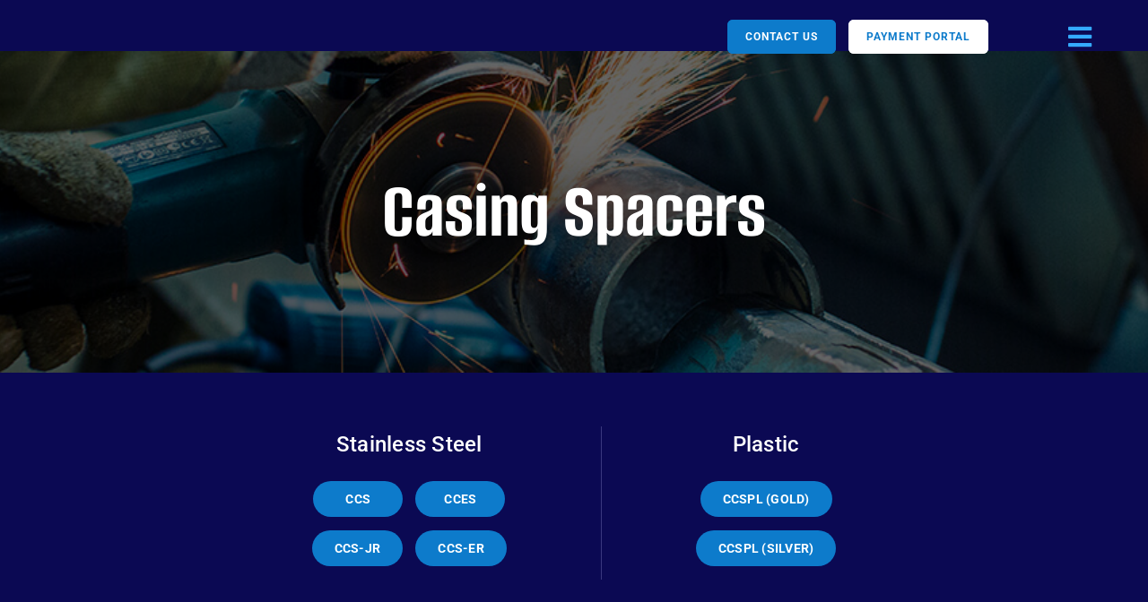

--- FILE ---
content_type: text/html; charset=UTF-8
request_url: https://cascademfg.com/products/casing-spacers/
body_size: 27606
content:
<!DOCTYPE html>
<html class="avada-html-layout-wide avada-html-header-position-top avada-is-100-percent-template" lang="en">
<head>
	<meta http-equiv="X-UA-Compatible" content="IE=edge" />
	<meta http-equiv="Content-Type" content="text/html; charset=utf-8"/>
	<meta name="viewport" content="width=device-width, initial-scale=1" />
	<link rel="preload" as="image" href="https://cascademfg.com/wp-content/uploads/cascade3.jpg"><link rel="preload" as="image" href="https://cascademfg.com/wp-content/uploads/2024/01/cascade_logo_header-1.svg"><link rel="preload" as="image" href="https://cascademfg.com/wp-content/uploads/cascade-logo-white.svg"><style id="awb-critical-css">@media all{@font-face{font-family:Inter;font-style:normal;font-weight:600;font-display:swap;src:url(https://cascademfg.com/wp-content/uploads/fusion-gfonts/UcCO3FwrK3iLTeHuS_fvQtMwCp50KnMw2boKoduKmMEVuGKYAZJhiI2B.woff2) format('woff2');unicode-range:U+0460-052F,U+1C80-1C88,U+20B4,U+2DE0-2DFF,U+A640-A69F,U+FE2E-FE2F}@font-face{font-family:Inter;font-style:normal;font-weight:600;font-display:swap;src:url(https://cascademfg.com/wp-content/uploads/fusion-gfonts/UcCO3FwrK3iLTeHuS_fvQtMwCp50KnMw2boKoduKmMEVuGKYAZthiI2B.woff2) format('woff2');unicode-range:U+0301,U+0400-045F,U+0490-0491,U+04B0-04B1,U+2116}@font-face{font-family:Inter;font-style:normal;font-weight:600;font-display:swap;src:url(https://cascademfg.com/wp-content/uploads/fusion-gfonts/UcCO3FwrK3iLTeHuS_fvQtMwCp50KnMw2boKoduKmMEVuGKYAZNhiI2B.woff2) format('woff2');unicode-range:U+1F00-1FFF}@font-face{font-family:Inter;font-style:normal;font-weight:600;font-display:swap;src:url(https://cascademfg.com/wp-content/uploads/fusion-gfonts/UcCO3FwrK3iLTeHuS_fvQtMwCp50KnMw2boKoduKmMEVuGKYAZxhiI2B.woff2) format('woff2');unicode-range:U+0370-0377,U+037A-037F,U+0384-038A,U+038C,U+038E-03A1,U+03A3-03FF}@font-face{font-family:Inter;font-style:normal;font-weight:600;font-display:swap;src:url(https://cascademfg.com/wp-content/uploads/fusion-gfonts/UcCO3FwrK3iLTeHuS_fvQtMwCp50KnMw2boKoduKmMEVuGKYAZBhiI2B.woff2) format('woff2');unicode-range:U+0102-0103,U+0110-0111,U+0128-0129,U+0168-0169,U+01A0-01A1,U+01AF-01B0,U+0300-0301,U+0303-0304,U+0308-0309,U+0323,U+0329,U+1EA0-1EF9,U+20AB}@font-face{font-family:Inter;font-style:normal;font-weight:600;font-display:swap;src:url(https://cascademfg.com/wp-content/uploads/fusion-gfonts/UcCO3FwrK3iLTeHuS_fvQtMwCp50KnMw2boKoduKmMEVuGKYAZFhiI2B.woff2) format('woff2');unicode-range:U+0100-02AF,U+0304,U+0308,U+0329,U+1E00-1E9F,U+1EF2-1EFF,U+2020,U+20A0-20AB,U+20AD-20C0,U+2113,U+2C60-2C7F,U+A720-A7FF}@font-face{font-family:Inter;font-style:normal;font-weight:600;font-display:swap;src:url(https://cascademfg.com/wp-content/uploads/fusion-gfonts/UcCO3FwrK3iLTeHuS_fvQtMwCp50KnMw2boKoduKmMEVuGKYAZ9hiA.woff2) format('woff2');unicode-range:U+0000-00FF,U+0131,U+0152-0153,U+02BB-02BC,U+02C6,U+02DA,U+02DC,U+0304,U+0308,U+0329,U+2000-206F,U+2074,U+20AC,U+2122,U+2191,U+2193,U+2212,U+2215,U+FEFF,U+FFFD}@font-face{font-family:Roboto;font-style:italic;font-weight:500;font-display:swap;src:url(https://cascademfg.com/wp-content/uploads/fusion-gfonts/KFOjCnqEu92Fr1Mu51S7ACc3CsTKlA.woff2) format('woff2');unicode-range:U+0460-052F,U+1C80-1C88,U+20B4,U+2DE0-2DFF,U+A640-A69F,U+FE2E-FE2F}@font-face{font-family:Roboto;font-style:italic;font-weight:500;font-display:swap;src:url(https://cascademfg.com/wp-content/uploads/fusion-gfonts/KFOjCnqEu92Fr1Mu51S7ACc-CsTKlA.woff2) format('woff2');unicode-range:U+0301,U+0400-045F,U+0490-0491,U+04B0-04B1,U+2116}@font-face{font-family:Roboto;font-style:italic;font-weight:500;font-display:swap;src:url(https://cascademfg.com/wp-content/uploads/fusion-gfonts/KFOjCnqEu92Fr1Mu51S7ACc2CsTKlA.woff2) format('woff2');unicode-range:U+1F00-1FFF}@font-face{font-family:Roboto;font-style:italic;font-weight:500;font-display:swap;src:url(https://cascademfg.com/wp-content/uploads/fusion-gfonts/KFOjCnqEu92Fr1Mu51S7ACc5CsTKlA.woff2) format('woff2');unicode-range:U+0370-0377,U+037A-037F,U+0384-038A,U+038C,U+038E-03A1,U+03A3-03FF}@font-face{font-family:Roboto;font-style:italic;font-weight:500;font-display:swap;src:url(https://cascademfg.com/wp-content/uploads/fusion-gfonts/KFOjCnqEu92Fr1Mu51S7ACc1CsTKlA.woff2) format('woff2');unicode-range:U+0102-0103,U+0110-0111,U+0128-0129,U+0168-0169,U+01A0-01A1,U+01AF-01B0,U+0300-0301,U+0303-0304,U+0308-0309,U+0323,U+0329,U+1EA0-1EF9,U+20AB}@font-face{font-family:Roboto;font-style:italic;font-weight:500;font-display:swap;src:url(https://cascademfg.com/wp-content/uploads/fusion-gfonts/KFOjCnqEu92Fr1Mu51S7ACc0CsTKlA.woff2) format('woff2');unicode-range:U+0100-02AF,U+0304,U+0308,U+0329,U+1E00-1E9F,U+1EF2-1EFF,U+2020,U+20A0-20AB,U+20AD-20C0,U+2113,U+2C60-2C7F,U+A720-A7FF}@font-face{font-family:Roboto;font-style:italic;font-weight:500;font-display:swap;src:url(https://cascademfg.com/wp-content/uploads/fusion-gfonts/KFOjCnqEu92Fr1Mu51S7ACc6CsQ.woff2) format('woff2');unicode-range:U+0000-00FF,U+0131,U+0152-0153,U+02BB-02BC,U+02C6,U+02DA,U+02DC,U+0304,U+0308,U+0329,U+2000-206F,U+2074,U+20AC,U+2122,U+2191,U+2193,U+2212,U+2215,U+FEFF,U+FFFD}@font-face{font-family:Roboto;font-style:italic;font-weight:700;font-display:swap;src:url(https://cascademfg.com/wp-content/uploads/fusion-gfonts/KFOjCnqEu92Fr1Mu51TzBic3CsTKlA.woff2) format('woff2');unicode-range:U+0460-052F,U+1C80-1C88,U+20B4,U+2DE0-2DFF,U+A640-A69F,U+FE2E-FE2F}@font-face{font-family:Roboto;font-style:italic;font-weight:700;font-display:swap;src:url(https://cascademfg.com/wp-content/uploads/fusion-gfonts/KFOjCnqEu92Fr1Mu51TzBic-CsTKlA.woff2) format('woff2');unicode-range:U+0301,U+0400-045F,U+0490-0491,U+04B0-04B1,U+2116}@font-face{font-family:Roboto;font-style:italic;font-weight:700;font-display:swap;src:url(https://cascademfg.com/wp-content/uploads/fusion-gfonts/KFOjCnqEu92Fr1Mu51TzBic2CsTKlA.woff2) format('woff2');unicode-range:U+1F00-1FFF}@font-face{font-family:Roboto;font-style:italic;font-weight:700;font-display:swap;src:url(https://cascademfg.com/wp-content/uploads/fusion-gfonts/KFOjCnqEu92Fr1Mu51TzBic5CsTKlA.woff2) format('woff2');unicode-range:U+0370-0377,U+037A-037F,U+0384-038A,U+038C,U+038E-03A1,U+03A3-03FF}@font-face{font-family:Roboto;font-style:italic;font-weight:700;font-display:swap;src:url(https://cascademfg.com/wp-content/uploads/fusion-gfonts/KFOjCnqEu92Fr1Mu51TzBic1CsTKlA.woff2) format('woff2');unicode-range:U+0102-0103,U+0110-0111,U+0128-0129,U+0168-0169,U+01A0-01A1,U+01AF-01B0,U+0300-0301,U+0303-0304,U+0308-0309,U+0323,U+0329,U+1EA0-1EF9,U+20AB}@font-face{font-family:Roboto;font-style:italic;font-weight:700;font-display:swap;src:url(https://cascademfg.com/wp-content/uploads/fusion-gfonts/KFOjCnqEu92Fr1Mu51TzBic0CsTKlA.woff2) format('woff2');unicode-range:U+0100-02AF,U+0304,U+0308,U+0329,U+1E00-1E9F,U+1EF2-1EFF,U+2020,U+20A0-20AB,U+20AD-20C0,U+2113,U+2C60-2C7F,U+A720-A7FF}@font-face{font-family:Roboto;font-style:italic;font-weight:700;font-display:swap;src:url(https://cascademfg.com/wp-content/uploads/fusion-gfonts/KFOjCnqEu92Fr1Mu51TzBic6CsQ.woff2) format('woff2');unicode-range:U+0000-00FF,U+0131,U+0152-0153,U+02BB-02BC,U+02C6,U+02DA,U+02DC,U+0304,U+0308,U+0329,U+2000-206F,U+2074,U+20AC,U+2122,U+2191,U+2193,U+2212,U+2215,U+FEFF,U+FFFD}@font-face{font-family:Roboto;font-style:normal;font-weight:400;font-display:swap;src:url(https://cascademfg.com/wp-content/uploads/fusion-gfonts/KFOmCnqEu92Fr1Mu72xKOzY.woff2) format('woff2');unicode-range:U+0460-052F,U+1C80-1C88,U+20B4,U+2DE0-2DFF,U+A640-A69F,U+FE2E-FE2F}@font-face{font-family:Roboto;font-style:normal;font-weight:400;font-display:swap;src:url(https://cascademfg.com/wp-content/uploads/fusion-gfonts/KFOmCnqEu92Fr1Mu5mxKOzY.woff2) format('woff2');unicode-range:U+0301,U+0400-045F,U+0490-0491,U+04B0-04B1,U+2116}@font-face{font-family:Roboto;font-style:normal;font-weight:400;font-display:swap;src:url(https://cascademfg.com/wp-content/uploads/fusion-gfonts/KFOmCnqEu92Fr1Mu7mxKOzY.woff2) format('woff2');unicode-range:U+1F00-1FFF}@font-face{font-family:Roboto;font-style:normal;font-weight:400;font-display:swap;src:url(https://cascademfg.com/wp-content/uploads/fusion-gfonts/KFOmCnqEu92Fr1Mu4WxKOzY.woff2) format('woff2');unicode-range:U+0370-0377,U+037A-037F,U+0384-038A,U+038C,U+038E-03A1,U+03A3-03FF}@font-face{font-family:Roboto;font-style:normal;font-weight:400;font-display:swap;src:url(https://cascademfg.com/wp-content/uploads/fusion-gfonts/KFOmCnqEu92Fr1Mu7WxKOzY.woff2) format('woff2');unicode-range:U+0102-0103,U+0110-0111,U+0128-0129,U+0168-0169,U+01A0-01A1,U+01AF-01B0,U+0300-0301,U+0303-0304,U+0308-0309,U+0323,U+0329,U+1EA0-1EF9,U+20AB}@font-face{font-family:Roboto;font-style:normal;font-weight:400;font-display:swap;src:url(https://cascademfg.com/wp-content/uploads/fusion-gfonts/KFOmCnqEu92Fr1Mu7GxKOzY.woff2) format('woff2');unicode-range:U+0100-02AF,U+0304,U+0308,U+0329,U+1E00-1E9F,U+1EF2-1EFF,U+2020,U+20A0-20AB,U+20AD-20C0,U+2113,U+2C60-2C7F,U+A720-A7FF}@font-face{font-family:Roboto;font-style:normal;font-weight:400;font-display:swap;src:url(https://cascademfg.com/wp-content/uploads/fusion-gfonts/KFOmCnqEu92Fr1Mu4mxK.woff2) format('woff2');unicode-range:U+0000-00FF,U+0131,U+0152-0153,U+02BB-02BC,U+02C6,U+02DA,U+02DC,U+0304,U+0308,U+0329,U+2000-206F,U+2074,U+20AC,U+2122,U+2191,U+2193,U+2212,U+2215,U+FEFF,U+FFFD}@font-face{font-family:Roboto;font-style:normal;font-weight:500;font-display:swap;src:url(https://cascademfg.com/wp-content/uploads/fusion-gfonts/KFOlCnqEu92Fr1MmEU9fCRc4EsA.woff2) format('woff2');unicode-range:U+0460-052F,U+1C80-1C88,U+20B4,U+2DE0-2DFF,U+A640-A69F,U+FE2E-FE2F}@font-face{font-family:Roboto;font-style:normal;font-weight:500;font-display:swap;src:url(https://cascademfg.com/wp-content/uploads/fusion-gfonts/KFOlCnqEu92Fr1MmEU9fABc4EsA.woff2) format('woff2');unicode-range:U+0301,U+0400-045F,U+0490-0491,U+04B0-04B1,U+2116}@font-face{font-family:Roboto;font-style:normal;font-weight:500;font-display:swap;src:url(https://cascademfg.com/wp-content/uploads/fusion-gfonts/KFOlCnqEu92Fr1MmEU9fCBc4EsA.woff2) format('woff2');unicode-range:U+1F00-1FFF}@font-face{font-family:Roboto;font-style:normal;font-weight:500;font-display:swap;src:url(https://cascademfg.com/wp-content/uploads/fusion-gfonts/KFOlCnqEu92Fr1MmEU9fBxc4EsA.woff2) format('woff2');unicode-range:U+0370-0377,U+037A-037F,U+0384-038A,U+038C,U+038E-03A1,U+03A3-03FF}@font-face{font-family:Roboto;font-style:normal;font-weight:500;font-display:swap;src:url(https://cascademfg.com/wp-content/uploads/fusion-gfonts/KFOlCnqEu92Fr1MmEU9fCxc4EsA.woff2) format('woff2');unicode-range:U+0102-0103,U+0110-0111,U+0128-0129,U+0168-0169,U+01A0-01A1,U+01AF-01B0,U+0300-0301,U+0303-0304,U+0308-0309,U+0323,U+0329,U+1EA0-1EF9,U+20AB}@font-face{font-family:Roboto;font-style:normal;font-weight:500;font-display:swap;src:url(https://cascademfg.com/wp-content/uploads/fusion-gfonts/KFOlCnqEu92Fr1MmEU9fChc4EsA.woff2) format('woff2');unicode-range:U+0100-02AF,U+0304,U+0308,U+0329,U+1E00-1E9F,U+1EF2-1EFF,U+2020,U+20A0-20AB,U+20AD-20C0,U+2113,U+2C60-2C7F,U+A720-A7FF}@font-face{font-family:Roboto;font-style:normal;font-weight:500;font-display:swap;src:url(https://cascademfg.com/wp-content/uploads/fusion-gfonts/KFOlCnqEu92Fr1MmEU9fBBc4.woff2) format('woff2');unicode-range:U+0000-00FF,U+0131,U+0152-0153,U+02BB-02BC,U+02C6,U+02DA,U+02DC,U+0304,U+0308,U+0329,U+2000-206F,U+2074,U+20AC,U+2122,U+2191,U+2193,U+2212,U+2215,U+FEFF,U+FFFD}@font-face{font-family:Roboto;font-style:normal;font-weight:700;font-display:swap;src:url(https://cascademfg.com/wp-content/uploads/fusion-gfonts/KFOlCnqEu92Fr1MmWUlfCRc4EsA.woff2) format('woff2');unicode-range:U+0460-052F,U+1C80-1C88,U+20B4,U+2DE0-2DFF,U+A640-A69F,U+FE2E-FE2F}@font-face{font-family:Roboto;font-style:normal;font-weight:700;font-display:swap;src:url(https://cascademfg.com/wp-content/uploads/fusion-gfonts/KFOlCnqEu92Fr1MmWUlfABc4EsA.woff2) format('woff2');unicode-range:U+0301,U+0400-045F,U+0490-0491,U+04B0-04B1,U+2116}@font-face{font-family:Roboto;font-style:normal;font-weight:700;font-display:swap;src:url(https://cascademfg.com/wp-content/uploads/fusion-gfonts/KFOlCnqEu92Fr1MmWUlfCBc4EsA.woff2) format('woff2');unicode-range:U+1F00-1FFF}@font-face{font-family:Roboto;font-style:normal;font-weight:700;font-display:swap;src:url(https://cascademfg.com/wp-content/uploads/fusion-gfonts/KFOlCnqEu92Fr1MmWUlfBxc4EsA.woff2) format('woff2');unicode-range:U+0370-0377,U+037A-037F,U+0384-038A,U+038C,U+038E-03A1,U+03A3-03FF}@font-face{font-family:Roboto;font-style:normal;font-weight:700;font-display:swap;src:url(https://cascademfg.com/wp-content/uploads/fusion-gfonts/KFOlCnqEu92Fr1MmWUlfCxc4EsA.woff2) format('woff2');unicode-range:U+0102-0103,U+0110-0111,U+0128-0129,U+0168-0169,U+01A0-01A1,U+01AF-01B0,U+0300-0301,U+0303-0304,U+0308-0309,U+0323,U+0329,U+1EA0-1EF9,U+20AB}@font-face{font-family:Roboto;font-style:normal;font-weight:700;font-display:swap;src:url(https://cascademfg.com/wp-content/uploads/fusion-gfonts/KFOlCnqEu92Fr1MmWUlfChc4EsA.woff2) format('woff2');unicode-range:U+0100-02AF,U+0304,U+0308,U+0329,U+1E00-1E9F,U+1EF2-1EFF,U+2020,U+20A0-20AB,U+20AD-20C0,U+2113,U+2C60-2C7F,U+A720-A7FF}@font-face{font-family:Roboto;font-style:normal;font-weight:700;font-display:swap;src:url(https://cascademfg.com/wp-content/uploads/fusion-gfonts/KFOlCnqEu92Fr1MmWUlfBBc4.woff2) format('woff2');unicode-range:U+0000-00FF,U+0131,U+0152-0153,U+02BB-02BC,U+02C6,U+02DA,U+02DC,U+0304,U+0308,U+0329,U+2000-206F,U+2074,U+20AC,U+2122,U+2191,U+2193,U+2212,U+2215,U+FEFF,U+FFFD}@font-face{font-family:avada-classic;src:url('https://cascademfg.com/wp-content/uploads/fusion-icons/avada-classic-v1.2/fonts/avada-classic.eot?23bq8d');src:url('https://cascademfg.com/wp-content/uploads/fusion-icons/avada-classic-v1.2/fonts/avada-classic.eot?23bq8d#iefix') format('embedded-opentype'),url('https://cascademfg.com/wp-content/uploads/fusion-icons/avada-classic-v1.2/fonts/avada-classic.ttf?23bq8d') format('truetype'),url('https://cascademfg.com/wp-content/uploads/fusion-icons/avada-classic-v1.2/fonts/avada-classic.woff?23bq8d') format('woff'),url('https://cascademfg.com/wp-content/uploads/fusion-icons/avada-classic-v1.2/fonts/avada-classic.svg?23bq8d#avada-classic') format('svg');font-weight:400;font-style:normal;font-display:swap}[class*=" classic-"]{font-family:avada-classic!important;speak:never;font-style:normal;font-weight:400;font-variant:normal;text-transform:none;line-height:1;-webkit-font-smoothing:antialiased;-moz-osx-font-smoothing:grayscale}.classic-bars-solid:before{content:"\e902"}.classic-times-solid:before{content:"\e926"}@font-face{font-family:avada-classic;src:url('https://cascademfg.com/wp-content/uploads/fusion-icons/avada-classic-v1.2-1/fonts/avada-classic.eot?23bq8d');src:url('https://cascademfg.com/wp-content/uploads/fusion-icons/avada-classic-v1.2-1/fonts/avada-classic.eot?23bq8d#iefix') format('embedded-opentype'),url('https://cascademfg.com/wp-content/uploads/fusion-icons/avada-classic-v1.2-1/fonts/avada-classic.ttf?23bq8d') format('truetype'),url('https://cascademfg.com/wp-content/uploads/fusion-icons/avada-classic-v1.2-1/fonts/avada-classic.woff?23bq8d') format('woff'),url('https://cascademfg.com/wp-content/uploads/fusion-icons/avada-classic-v1.2-1/fonts/avada-classic.svg?23bq8d#avada-classic') format('svg');font-weight:400;font-style:normal;font-display:swap}[class*=" classic-"]{font-family:avada-classic!important;speak:never;font-style:normal;font-weight:400;font-variant:normal;text-transform:none;line-height:1;-webkit-font-smoothing:antialiased;-moz-osx-font-smoothing:grayscale}.classic-bars-solid:before{content:"\e902"}.classic-times-solid:before{content:"\e926"}@font-face{font-family:avada-classic;src:url('https://cascademfg.com/wp-content/uploads/fusion-icons/avada-classic-v1.2/fonts/avada-classic.eot?23bq8d');src:url('https://cascademfg.com/wp-content/uploads/fusion-icons/avada-classic-v1.2/fonts/avada-classic.eot?23bq8d#iefix') format('embedded-opentype'),url('https://cascademfg.com/wp-content/uploads/fusion-icons/avada-classic-v1.2/fonts/avada-classic.ttf?23bq8d') format('truetype'),url('https://cascademfg.com/wp-content/uploads/fusion-icons/avada-classic-v1.2/fonts/avada-classic.woff?23bq8d') format('woff'),url('https://cascademfg.com/wp-content/uploads/fusion-icons/avada-classic-v1.2/fonts/avada-classic.svg?23bq8d#avada-classic') format('svg');font-weight:400;font-style:normal;font-display:swap}[class*=" classic-"]{font-family:avada-classic!important;speak:never;font-style:normal;font-weight:400;font-variant:normal;text-transform:none;line-height:1;-webkit-font-smoothing:antialiased;-moz-osx-font-smoothing:grayscale}.classic-bars-solid:before{content:"\e902"}.classic-times-solid:before{content:"\e926"}*{box-sizing:border-box}body{margin:0;min-width:320px;-webkit-text-size-adjust:100%;overflow-x:hidden;overflow-y:scroll;color:var(--body_typography-color);font-size:var(--body_typography-font-size,16px);font-family:var(--body_typography-font-family,inherit)}#boxed-wrapper{overflow-x:hidden;overflow-x:clip}#wrapper{overflow:visible}img{border-style:none;vertical-align:top;max-width:100%;height:auto}a{text-decoration:none}#main{padding:55px 10px 45px;clear:both}#content{width:71.1702128%;float:left;min-height:1px}#content.full-width{width:100%}.post-content p{margin:0 0 20px}.fusion-animated{position:relative;z-index:2000}.layout-wide-mode #wrapper{width:100%;max-width:none}#sliders-container{position:relative}.fusion-row{margin:0 auto}.fusion-row:after,.fusion-row:before{content:" ";display:table}.fusion-row:after{clear:both}.screen-reader-text{border:0;clip:rect(1px,1px,1px,1px);-webkit-clip-path:inset(50%);clip-path:inset(50%);height:1px;margin:-1px;overflow:hidden;padding:0;position:absolute!important;width:1px;word-wrap:normal!important}.post-content p{margin-top:0;margin-bottom:20px}.fusion-page-load-link{display:none}html:not(.avada-html-layout-boxed):not(.avada-html-layout-framed),html:not(.avada-html-layout-boxed):not(.avada-html-layout-framed) body{background-color:var(--bg_color);background-blend-mode:var(--bg-color-overlay)}body{background-image:var(--bg_image);background-repeat:var(--bg_repeat)}#main,.layout-wide-mode #main,.layout-wide-mode #wrapper,body,html{background-color:var(--content_bg_color)}#main{background-image:var(--content_bg_image);background-repeat:var(--content_bg_repeat)}#toTop{background-color:var(--totop_background);border-radius:4px 4px 0 0;bottom:0;height:35px;position:fixed;text-align:center;width:48px;opacity:0;z-index:100000;line-height:1}#toTop:before{line-height:35px;content:"\f106";-webkit-font-smoothing:antialiased;font-family:awb-icons;font-size:22px;color:var(--totop_icon_color)}.to-top-container #toTop{border-radius:var(--totop_border_radius) var(--totop_border_radius) 0 0}.to-top-floating #toTop{bottom:30px;height:44px;width:44px;border-radius:var(--totop_border_radius) var(--totop_border_radius) var(--totop_border_radius) var(--totop_border_radius)}.to-top-floating #toTop:before{line-height:42px}.to-top-right #toTop{right:75px}#main .fusion-row{max-width:var(--site_width)}html:not(.avada-has-site-width-percent) #main{padding-left:30px;padding-right:30px}html:not(.avada-has-site-width-percent) #main.width-100{padding-left:var(--hundredp_padding-fallback_to_zero);padding-right:var(--hundredp_padding-fallback_to_zero)}.fusion-page-title-bar.fusion-tb-page-title-bar{padding-left:0;padding-right:0;height:auto}.width-100 .fusion-fullwidth,.width-100 .nonhundred-percent-fullwidth{margin-left:var(--hundredp_padding-hundred_percent_negative_margin);margin-right:var(--hundredp_padding-hundred_percent_negative_margin)}#main{padding-left:30px;padding-right:30px;padding-top:var(--main_padding-top);padding-bottom:var(--main_padding-bottom)}#main.width-100{padding-left:var(--hundredp_padding-fallback_to_zero);padding-right:var(--hundredp_padding-fallback_to_zero)}html.avada-is-100-percent-template #main{padding-left:0;padding-right:0}html.avada-is-100-percent-template #main.width-100{padding-left:var(--hundredp_padding-fallback_to_zero);padding-right:var(--hundredp_padding-fallback_to_zero)}.layout-wide-mode #wrapper{width:100%;max-width:none}body{font-family:var(--body_typography-font-family);font-weight:var(--body_typography-font-weight);letter-spacing:var(--body_typography-letter-spacing);font-style:var(--body_typography-font-style,normal)}body{font-size:var(--body_typography-font-size)}body{line-height:var(--body_typography-line-height)}body{color:var(--body_typography-color)}body a,body a:after,body a:before{color:var(--link_color)}.fusion-page-title-bar h1,.fusion-tb-page-title-bar h1,.fusion-title h1,h1{font-family:var(--h1_typography-font-family);font-weight:var(--h1_typography-font-weight);line-height:var(--h1_typography-line-height);letter-spacing:var(--h1_typography-letter-spacing);text-transform:var(--h1_typography-text-transform);font-style:var(--h1_typography-font-style,normal)}.fusion-tb-page-title-bar h1,h1{font-size:var(--h1_typography-font-size)}.fusion-tb-page-title-bar h1,.title h1,h1{color:var(--h1_typography-color)}h1{margin-top:var(--h1_typography-margin-top);margin-bottom:var(--h1_typography-margin-bottom)}.awb-off-canvas-wrap{--awb-horizontal-position:center;--awb-vertical-position:center;--awb-overlay-background-color:rgba(0,0,0,0.8);--awb-overlay-background-image:none;--awb-overlay-background-repeat:repeat;--awb-overlay-background-size:auto;--awb-overlay-background-position:left top;--awb-overlay-background-blend-mode:none;--awb-width:800px;--awb-height:auto;--awb-margin-top:0;--awb-margin-right:0;--awb-margin-bottom:0;--awb-margin-left:0;--awb-background-color:#fff;--awb-background-image:none;--awb-background-repeat:repeat;--awb-background-size:auto;--awb-background-position:left top;--awb-background-blend-mode:none;--awb-padding-top:0;--awb-padding-right:0;--awb-padding-bottom:0;--awb-padding-left:0;--awb-content-layout:column;--awb-align-content:flex-start;--awb-content-wrap:wrap;--awb-close-button-color:var(--body_typography-color);--awb-close-icon-size:var(--body_typography-font-size);--awb-border-top-width:0;--awb-border-right-width:0;--awb-border-bottom-width:0;--awb-border-left-width:0;--awb-border-color:inherit;--awb-border-top-left-radius:0;--awb-border-top-right-radius:0;--awb-border-bottom-right-radius:0;--awb-border-bottom-left-radius:0;--awb-box-shadow:none;position:fixed;top:0;left:0;width:100%;height:100%;background-color:var(--awb-overlay-background-color);display:flex;justify-content:var(--awb-horizontal-position);align-items:var(--awb-vertical-position);opacity:0;visibility:hidden;z-index:-1}.awb-off-canvas-wrap:not(.overlay-disabled){background-image:var(--awb-overlay-background-image);background-repeat:var(--awb-overlay-background-repeat);background-position:var(--awb-overlay-background-position);background-size:var(--awb-overlay-background-size);background-blend-mode:var(--awb-overlay-background-blend-mode)}.awb-off-canvas-wrap .awb-off-canvas{position:relative;width:var(--awb-width);height:var(--awb-height);max-width:100vw;max-height:100vh;outline:0;margin-top:var(--awb-margin-top);margin-right:var(--awb-margin-right);margin-bottom:var(--awb-margin-bottom);margin-left:var(--awb-margin-left)}.awb-off-canvas-wrap .awb-off-canvas .off-canvas-close{margin:var(--awb-close-button-margin-top,20px) var(--awb-close-button-margin-right,0) var(--awb-close-button-margin-bottom,0) var(--awb-close-button-margin-left,0);color:var(--awb-close-button-color);font-size:var(--awb-close-icon-size);background-color:transparent;border:none;position:absolute;top:0;right:0;z-index:20}.awb-off-canvas-wrap .awb-off-canvas .off-canvas-close.close-position-right{margin-right:var(--awb-close-button-margin-right,20px)}.awb-off-canvas-wrap .awb-off-canvas-inner{background-color:var(--awb-background-color);background-image:var(--awb-background-image);background-repeat:var(--awb-background-repeat);background-position:var(--awb-background-position);background-size:var(--awb-background-size);background-blend-mode:var(--awb-background-blend-mode);border-style:solid;border-top-width:var(--awb-border-top-width);border-right-width:var(--awb-border-right-width);border-bottom-width:var(--awb-border-bottom-width);border-left-width:var(--awb-border-left-width);border-top-left-radius:var(--awb-border-top-left-radius);border-top-right-radius:var(--awb-border-top-right-radius);border-bottom-left-radius:var(--awb-border-bottom-left-radius);border-bottom-right-radius:var(--awb-border-bottom-right-radius);border-color:var(--awb-border-color);box-shadow:var(--awb-box-shadow);position:relative;width:100%;height:100%;max-height:100vh;max-width:100vw;display:flex;align-items:flex-start;overflow:hidden;z-index:10}.awb-off-canvas-wrap .awb-off-canvas-inner .off-canvas-content{width:100%;height:100%;max-width:100vw;max-height:100vh;padding:var(--awb-padding-top) var(--awb-padding-right) var(--awb-padding-bottom) var(--awb-padding-left);display:flex;flex-direction:var(--awb-content-layout);flex-wrap:var(--awb-content-wrap);justify-content:var(--awb-align-content);position:relative;overflow-x:hidden;overflow-y:auto}.awb-off-canvas-wrap .awb-off-canvas-inner.content-layout-column .off-canvas-content{flex-wrap:nowrap}.fusion-page-title-bar{border:none}:root{--awb-color1:#ffffff;--awb-color1-h:0;--awb-color1-s:0%;--awb-color1-l:100%;--awb-color1-a:100%;--awb-color2:#f8f9fa;--awb-color2-h:210;--awb-color2-s:17%;--awb-color2-l:98%;--awb-color2-a:100%;--awb-color3:#e2e2e2;--awb-color3-h:0;--awb-color3-s:0%;--awb-color3-l:89%;--awb-color3-a:100%;--awb-color4:#0B0953;--awb-color4-h:242;--awb-color4-s:80%;--awb-color4-l:18%;--awb-color4-a:100%;--awb-color5:#0d7bcb;--awb-color5-h:205;--awb-color5-s:88%;--awb-color5-l:42%;--awb-color5-a:100%;--awb-color6:#eff6fe;--awb-color6-h:212;--awb-color6-s:88%;--awb-color6-l:97%;--awb-color6-a:100%;--awb-color7:#1c1c1c;--awb-color7-h:0;--awb-color7-s:0%;--awb-color7-l:11%;--awb-color7-a:100%;--awb-color8:#000000;--awb-color8-h:0;--awb-color8-s:0%;--awb-color8-l:0%;--awb-color8-a:100%;--awb-typography1-font-family:"Alumni Sans",Arial,Helvetica,sans-serif;--awb-typography1-font-size:100px;--awb-typography1-font-weight:800;--awb-typography1-font-style:normal;--awb-typography1-line-height:100px;--awb-typography1-letter-spacing:0px;--awb-typography1-text-transform:none;--awb-typography2-font-family:"Alumni Sans",Arial,Helvetica,sans-serif;--awb-typography2-font-size:66px;--awb-typography2-font-weight:700;--awb-typography2-font-style:normal;--awb-typography2-line-height:1.3;--awb-typography2-letter-spacing:0px;--awb-typography2-text-transform:none;--awb-typography3-font-family:Inter,Arial,Helvetica,sans-serif;--awb-typography3-font-size:16px;--awb-typography3-font-weight:500;--awb-typography3-font-style:normal;--awb-typography3-line-height:1.2;--awb-typography3-letter-spacing:0.015em;--awb-typography3-text-transform:none;--awb-typography4-font-family:Roboto,Arial,Helvetica,sans-serif;--awb-typography4-font-size:18;--awb-typography4-font-weight:500;--awb-typography4-font-style:normal;--awb-typography4-line-height:1.72;--awb-typography4-letter-spacing:0.015em;--awb-typography4-text-transform:none;--awb-typography5-font-family:Roboto,Arial,Helvetica,sans-serif;--awb-typography5-font-size:13px;--awb-typography5-font-weight:400;--awb-typography5-font-style:normal;--awb-typography5-line-height:1.72;--awb-typography5-letter-spacing:0.015em;--awb-typography5-text-transform:none;--awb-custom_typography_1-font-family:"Alumni Sans",Arial,Helvetica,sans-serif;--awb-custom_typography_1-font-size:100px;--awb-custom_typography_1-font-weight:800;--awb-custom_typography_1-font-style:normal;--awb-custom_typography_1-line-height:100px;--awb-custom_typography_1-text-transform:none;--site_width:1170px;--main_padding-top:0;--main_padding-bottom:0;--hundredp_padding:30px;--hundredp_padding-fallback_to_zero:30px;--hundredp_padding-hundred_percent_negative_margin:-30px;--grid_main_break_point:1099;--content_break_point:800;--typography_sensitivity:0.40;--typography_factor:1.20;--bg_image:none;--bg_repeat:repeat;--bg_color:var(--awb-color1);--bg-color-overlay:normal;--content_bg_color:var(--awb-color1);--content_bg_image:none;--content_bg_repeat:repeat;--body_typography-font-family:var(--awb-typography4-font-family);--body_typography-font-size:var(--awb-typography4-font-size);--base-font-size:15;--body_typography-font-weight:var(--awb-typography4-font-weight);--body_typography-font-style:var(--awb-typography4-font-style);--body_typography-line-height:var(--awb-typography4-line-height);--body_typography-letter-spacing:var(--awb-typography4-letter-spacing);--body_typography-color:var(--awb-color7);--link_color:hsla(var(--awb-color8-h),var(--awb-color8-s),calc(var(--awb-color8-l) + 20%),var(--awb-color8-a));--h1_typography-font-family:var(--awb-typography1-font-family);--h1_typography-font-weight:var(--awb-typography1-font-weight);--h1_typography-line-height:var(--awb-typography1-line-height);--h1_typography-letter-spacing:var(--awb-typography1-letter-spacing);--h1_typography-font-style:var(--awb-typography1-font-style);--h1_typography-font-size:60px;--h1_typography-color:var(--awb-color7);--h1_typography-margin-top:0.55em;--h1_typography-margin-bottom:0.55em;--button_padding-top:5px;--button_padding-bottom:5px;--button_padding-left:29px;--button_padding-right:29px;--button_typography-font-family:Inter,Arial,Helvetica,sans-serif;--button_typography-font-weight:600;--button_typography-letter-spacing:1px;--button_font_size:15px;--button_line_height:17px;--button_text_transform:uppercase;--button_gradient_top_color:var(--awb-color5);--button_accent_color:var(--awb-color1);--button_border_width-top:0px;--button_border_width-right:0px;--button_border_width-bottom:0px;--button_border_width-left:0px;--button_border_color:var(--awb-color1);--checklist_icons_color:var(--awb-color1);--checklist_text_color:hsla(var(--awb-color8-h),var(--awb-color8-s),calc(var(--awb-color8-l) + 39%),var(--awb-color8-a));--checklist_item_size:14px;--checklist_item_padding-top:0.35em;--checklist_item_padding-bottom:0.35em;--checklist_item_padding-left:0;--checklist_item_padding-right:0;--checklist_odd_row_bgcolor:rgba(255,255,255,0);--checklist_even_row_bgcolor:rgba(255,255,255,0);--col_margin-top:0px;--col_margin-bottom:20px;--col_spacing:4%;--container_padding_default_top:0px;--container_padding_default_bottom:0px;--container_padding_default_left:0px;--container_padding_default_right:0px;--container_padding_100_top:0px;--container_padding_100_bottom:0px;--container_padding_100_left:30px;--container_padding_100_right:30px;--full_width_bg_color:rgba(255,255,255,0);--full_width_border_sizes_top:0px;--full_width_border_sizes_bottom:0px;--full_width_border_sizes_left:0px;--full_width_border_sizes_right:0px;--full_width_border_color:#eae9e9;--title_border_color:var(--awb-color3);--title_margin-top:0px;--title_margin-bottom:30px;--title_margin_mobile-top:0px;--title_margin_mobile-bottom:20px}#toTop{--totop_border_radius:50px;--totop_background:#4794cc;--totop_icon_color:var(--awb-color1)}body{--button-border-radius-top-left:6px;--button-border-radius-top-right:6px;--button-border-radius-bottom-right:6px;--button-border-radius-bottom-left:6px}@font-face{font-family:awb-icons;src:url("https://cascademfg.com/wp-content/themes/Avada/includes/lib/assets/fonts/icomoon/awb-icons.woff") format('woff'),url("https://cascademfg.com/wp-content/themes/Avada/includes/lib/assets/fonts/icomoon/awb-icons.ttf") format('truetype'),url("https://cascademfg.com/wp-content/themes/Avada/includes/lib/assets/fonts/icomoon/awb-icons.svg#awb-icons") format('svg');font-weight:400;font-style:normal;font-display:swap}.fas{-moz-osx-font-smoothing:grayscale;-webkit-font-smoothing:antialiased;display:inline-block;font-style:normal;font-variant:normal;text-rendering:auto;line-height:1}@font-face{font-family:"Font Awesome 5 Free";font-style:normal;font-weight:400;src:url(//cascademfg.com/wp-content/themes/Avada/includes/lib/assets/fonts/fontawesome/webfonts/fa-regular-400.eot);src:url(//cascademfg.com/wp-content/themes/Avada/includes/lib/assets/fonts/fontawesome/webfonts/fa-regular-400.eot?#iefix) format("embedded-opentype"),url(//cascademfg.com/wp-content/themes/Avada/includes/lib/assets/fonts/fontawesome/webfonts/fa-regular-400.woff2) format("woff2"),url(//cascademfg.com/wp-content/themes/Avada/includes/lib/assets/fonts/fontawesome/webfonts/fa-regular-400.woff) format("woff"),url(//cascademfg.com/wp-content/themes/Avada/includes/lib/assets/fonts/fontawesome/webfonts/fa-regular-400.ttf) format("truetype"),url(//cascademfg.com/wp-content/themes/Avada/includes/lib/assets/fonts/fontawesome/webfonts/fa-regular-400.svg#fontawesome) format("svg");font-display:swap}@font-face{font-family:"Font Awesome 5 Free";font-style:normal;font-weight:900;src:url(//cascademfg.com/wp-content/themes/Avada/includes/lib/assets/fonts/fontawesome/webfonts/fa-solid-900.eot);src:url(//cascademfg.com/wp-content/themes/Avada/includes/lib/assets/fonts/fontawesome/webfonts/fa-solid-900.eot?#iefix) format("embedded-opentype"),url(//cascademfg.com/wp-content/themes/Avada/includes/lib/assets/fonts/fontawesome/webfonts/fa-solid-900.woff2) format("woff2"),url(//cascademfg.com/wp-content/themes/Avada/includes/lib/assets/fonts/fontawesome/webfonts/fa-solid-900.woff) format("woff"),url(//cascademfg.com/wp-content/themes/Avada/includes/lib/assets/fonts/fontawesome/webfonts/fa-solid-900.ttf) format("truetype"),url(//cascademfg.com/wp-content/themes/Avada/includes/lib/assets/fonts/fontawesome/webfonts/fa-solid-900.svg#fontawesome) format("svg");font-display:swap}.fas{font-family:"Font Awesome 5 Free";font-weight:900}.fa-angle-right:before{content:"\f105"}.fa-times-circle:before{content:"\f057"}.button-default,.fusion-button,.fusion-button-default{--button_margin-top:0px;--button_margin-right:0px;--button_margin-bottom:0px;--button_margin-left:0px;display:inline-flex;justify-content:center;align-items:center;position:relative;text-decoration:none;box-sizing:border-box;font-family:var(--button_typography-font-family);font-weight:var(--button_typography-font-weight);font-style:var(--button_typography-font-style,normal);letter-spacing:var(--button_typography-letter-spacing);border-width:var(--button_border_width-top,0) var(--button_border_width-right,0) var(--button_border_width-bottom,0) var(--button_border_width-left,0);border-style:solid;border-radius:var(--button-border-radius-top-left,0) var(--button-border-radius-top-right,0) var(--button-border-radius-bottom-right,0) var(--button-border-radius-bottom-left,0);text-transform:var(--button_text_transform);margin:var(--button_margin-top) var(--button_margin-right) var(--button_margin-bottom) var(--button_margin-left)}.fusion-body .fusion-button-default-size{padding-top:var(--button_padding-top,13px);padding-right:var(--button_padding-right,29px);padding-bottom:var(--button_padding-bottom,13px);padding-left:var(--button_padding-left,29px);line-height:var(--button_line_height,1);font-size:var(--button_font_size,14px)}.button-default,.fusion-button-default{background:var(--button_gradient_top_color);color:var(--button_accent_color);border-color:var(--button_border_color)}.button-default .fusion-button-text,.fusion-button-default .fusion-button-text{color:var(--button_accent_color)}.fusion-button.button-flat{box-shadow:none!important}.fusion-disable-outline .fusion-button{outline:0}.fusion-button-default-size{padding-top:var(--button_padding-top,13px);padding-right:var(--button_padding-right,29px);padding-bottom:var(--button_padding-bottom,13px);padding-left:var(--button_padding-left,29px);line-height:var(--button_line_height,1);font-size:var(--button_font_size,14px)}.fusion-checklist,ul.fusion-checklist{--awb-size:var(--checklist_item_size,inherit);--awb-line-height:inherit;--awb-margin-top:10px;--awb-margin-right:0;--awb-margin-bottom:0;--awb-margin-left:0;--awb-item-padding-top:var(--checklist_item_padding-top,0.35em);--awb-item-padding-right:var(--checklist_item_padding-right,0);--awb-item-padding-bottom:var(--checklist_item_padding-bottom,0.35em);--awb-item-padding-left:var(--checklist_item_padding-left,0);--awb-odd-row-bgcolor:var(--checklist_odd_row_bgcolor,transparent);--awb-even-row-bgcolor:var(--checklist_even_row_bgcolor,transparent);--awb-textcolor:var(--checklist_text_color,inherit);--awb-icon-width:auto;--awb-icon-height:auto;--awb-icon-margin:0;--awb-content-margin:0;--awb-iconcolor:var(--checklist_icons_color);list-style-type:none;padding:0;margin:var(--awb-margin-top) var(--awb-margin-right) var(--awb-margin-bottom) var(--awb-margin-left);font-size:var(--awb-size);line-height:var(--awb-line-height)}.fusion-checklist .fusion-li-item,ul.fusion-checklist .fusion-li-item{padding-top:var(--awb-item-padding-top);padding-right:var(--awb-item-padding-right);padding-bottom:var(--awb-item-padding-bottom);padding-left:var(--awb-item-padding-left);margin-left:0}.fusion-checklist .fusion-li-item:nth-child(odd),ul.fusion-checklist .fusion-li-item:nth-child(odd){background-color:var(--awb-odd-row-bgcolor)}.fusion-checklist .fusion-li-item:nth-child(2n),ul.fusion-checklist .fusion-li-item:nth-child(2n){background-color:var(--awb-even-row-bgcolor)}.fusion-checklist .fusion-li-item p:first-of-type,ul.fusion-checklist .fusion-li-item p:first-of-type{margin-top:0}.fusion-checklist .fusion-li-item p:last-of-type,ul.fusion-checklist .fusion-li-item p:last-of-type{margin-bottom:0}.fusion-checklist .fusion-li-item-content,ul.fusion-checklist .fusion-li-item-content{color:var(--awb-textcolor);margin-inline-start:var(--awb-content-margin)}.fusion-checklist .icon-wrapper,ul.fusion-checklist .icon-wrapper{display:flex;align-items:center;justify-content:center;flex-shrink:0;float:left;width:var(--awb-icon-width);height:var(--awb-icon-height);margin-inline-end:var(--awb-icon-margin)}.fusion-checklist .fusion-li-icon,ul.fusion-checklist .fusion-li-icon{display:inline-block;color:var(--awb-iconcolor)}.fusion-image-element{--awb-margin-top:0;--awb-margin-right:0;--awb-margin-bottom:0;--awb-margin-left:0;--awb-filter:none;--awb-max-width:100%;margin-top:var(--awb-margin-top);margin-right:var(--awb-margin-right);margin-bottom:var(--awb-margin-bottom);margin-left:var(--awb-margin-left);line-height:1}.fusion-imageframe{display:inline-block;z-index:1;overflow:hidden;position:relative;vertical-align:middle;max-width:var(--awb-max-width);line-height:1;filter:var(--awb-filter)}.fusion-imageframe img{vertical-align:top;box-shadow:none!important}.awb-menu{--awb-font-size:16px;--awb-margin-top:0px;--awb-margin-bottom:0px;--awb-justify-content:flex-start;--awb-fusion-font-family-typography:inherit;--awb-fusion-font-style-typography:inherit;--awb-fusion-font-weight-typography:400;--awb-text-transform:none;--awb-min-height:4em;--awb-gap:0px;--awb-bg:rgba(0,0,0,0);--awb-border-radius-top-left:0px;--awb-border-radius-top-right:0px;--awb-border-radius-bottom-left:0px;--awb-border-radius-bottom-right:0px;--awb-color:#212934;--awb-line-height:var(--body_typography-line-height);--awb-letter-spacing:var(--body_typography-letter-spacing);--awb-items-padding-top:0px;--awb-items-padding-right:0px;--awb-items-padding-bottom:0px;--awb-items-padding-left:0px;--awb-border-top:0px;--awb-border-right:0px;--awb-border-bottom:0px;--awb-border-left:0px;--awb-border-color:rgba(0,0,0,0);--awb-active-bg:rgba(0,0,0,0);--awb-active-border-top:0px;--awb-active-border-right:0px;--awb-active-border-bottom:0px;--awb-active-border-left:0px;--awb-active-border-color:rgba(0,0,0,0);--awb-active-color:#65bc7b;--awb-submenu-items-padding-top:12px;--awb-submenu-items-padding-right:20px;--awb-submenu-items-padding-bottom:12px;--awb-submenu-items-padding-left:20px;--awb-submenu-font-size:14px;--awb-submenu-text-transform:none;--awb-box-shadow:none;--awb-submenu-border-radius-top-left:0px;--awb-submenu-border-radius-top-right:0px;--awb-submenu-border-radius-bottom-left:0px;--awb-submenu-border-radius-bottom-right:0px;--awb-submenu-space:0px;--awb-submenu-max-width:100%;--awb-submenu-sep-color:#e2e2e2;--awb-submenu-bg:#fff;--awb-sub-justify-content:space-between;--awb-submenu-color:#212934;--awb-fusion-font-family-submenu-typography:inherit;--awb-fusion-font-style-submenu-typography:inherit;--awb-fusion-font-weight-submenu-typography:400;--awb-submenu-line-height:inherit;--awb-submenu-letter-spacing:inherit;--awb-submenu-active-bg:#f9f9fb;--awb-submenu-active-color:#212934}.awb-menu{margin-top:var(--awb-margin-top);margin-bottom:var(--awb-margin-bottom);width:100%;opacity:1;font-size:var(--awb-font-size)}.awb-menu .awb-menu__main-ul{font-size:var(--awb-font-size)}.awb-menu__main-ul{display:flex;flex-wrap:wrap;list-style:none;align-items:var(--awb-align-items);justify-content:var(--awb-justify-content);padding:0;font-family:var(--awb-fusion-font-family-typography);font-style:var(--awb-fusion-font-style-typography);font-weight:var(--awb-fusion-font-weight-typography);text-transform:var(--awb-text-transform);margin-block-start:0;margin-block-end:0;min-height:var(--awb-min-height);position:relative}.awb-menu__main-ul_row{flex-direction:row}.awb-menu__main-li{position:relative;display:flex;justify-content:center;margin-left:calc(var(--awb-gap)/ 2);margin-right:calc(var(--awb-gap)/ 2);line-height:var(--awb-line-height,inherit);letter-spacing:var(--awb-letter-spacing)}.awb-menu__main-li>*{z-index:10}.awb-menu__main-li:first-child{margin-inline-start:0}.awb-menu__main-li:last-child{margin-inline-end:0}.awb-menu__main-li_regular{background-color:var(--awb-bg);border-radius:var(--awb-border-radius-top-left) var(--awb-border-radius-top-right) var(--awb-border-radius-bottom-right) var(--awb-border-radius-bottom-left)}.awb-menu__main-a{color:var(--awb-color)!important;display:flex;align-items:center;justify-content:center;width:100%}.awb-menu__main-a_regular{padding-top:calc(var(--awb-items-padding-top) + var(--awb-border-top));padding-right:calc(var(--awb-items-padding-right) + var(--awb-border-right));padding-bottom:calc(var(--awb-items-padding-bottom) + var(--awb-border-bottom));padding-left:calc(var(--awb-items-padding-left) + var(--awb-border-left))}.awb-menu__main-background-active,.awb-menu__main-background-default{position:absolute;top:0;width:100%;height:100%;z-index:1;background-color:var(--awb-bg);border-top-width:var(--awb-border-top);border-right-width:var(--awb-border-right);border-bottom-width:var(--awb-border-bottom);border-left-width:var(--awb-border-left);border-color:var(--awb-border-color);border-radius:var(--awb-border-radius-top-left) var(--awb-border-radius-top-right) var(--awb-border-radius-bottom-right) var(--awb-border-radius-bottom-left);border-style:solid}.awb-menu__main-background-active{background-color:var(--awb-active-bg);border-top-width:var(--awb-active-border-top);border-right-width:var(--awb-active-border-right);border-bottom-width:var(--awb-active-border-bottom);border-left-width:var(--awb-active-border-left);border-color:var(--awb-active-border-color)}.awb-menu__main-background-active_top-vertical{height:auto;bottom:100%;top:0;opacity:0}.awb-menu__main-li_regular.current-menu-ancestor .awb-menu__main-a_regular,.awb-menu__main-li_regular.current-menu-parent .awb-menu__main-a_regular{color:var(--awb-active-color)!important;padding-top:calc(var(--awb-items-padding-top) + var(--awb-active-border-top));padding-right:calc(var(--awb-items-padding-right) + var(--awb-active-border-right));padding-bottom:calc(var(--awb-items-padding-bottom) + var(--awb-active-border-bottom));padding-left:calc(var(--awb-items-padding-left) + var(--awb-active-border-left))}.awb-menu__main-li_regular.current-menu-ancestor .awb-menu__main-background-active_top-vertical,.awb-menu__main-li_regular.current-menu-parent .awb-menu__main-background-active_top-vertical{bottom:0;opacity:1}.awb-menu__open-nav-submenu-hover,.awb-menu__open-nav-submenu_mobile{display:none;justify-content:center;align-items:center;background:0 0;border:0;box-shadow:none;box-sizing:border-box;padding:0;font-size:var(--awb-font-size)}.awb-menu__open-nav-submenu-hover:before,.awb-menu__open-nav-submenu_mobile:before{content:"\f107";font-family:awb-icons;line-height:1}.awb-menu__open-nav-submenu_mobile{box-sizing:content-box}.awb-menu__open-nav-submenu-hover{padding-inline-start:0.5em}.awb-menu_dc-yes.awb-menu_em-hover .awb-menu__open-nav-submenu-hover{display:flex}.awb-menu__sub-ul{margin:0;list-style:none;padding:0}.awb-menu__sub-ul{font-size:var(--awb-submenu-font-size);text-transform:var(--awb-submenu-text-transform);border-top-left-radius:var(--awb-submenu-border-radius-top-left);border-top-right-radius:var(--awb-submenu-border-radius-top-right);border-bottom-left-radius:var(--awb-submenu-border-radius-bottom-left);border-bottom-right-radius:var(--awb-submenu-border-radius-bottom-right)}.awb-menu_dropdown .awb-menu__sub-ul{z-index:-10;flex-direction:column;display:table;visibility:hidden;opacity:0;position:absolute;box-shadow:var(--awb-box-shadow);top:100%;width:max-content}.awb-menu_dropdown.awb-menu_row .awb-menu__sub-ul_main{margin-top:var(--awb-submenu-space)}.awb-menu__sub-li{width:var(--awb-submenu-max-width);border-bottom:1px solid var(--awb-submenu-sep-color);background-color:var(--awb-submenu-bg);position:relative}.awb-menu__sub-li:first-child{border-top-left-radius:var(--awb-submenu-border-radius-top-left);border-top-right-radius:var(--awb-submenu-border-radius-top-right)}.awb-menu__sub-li:last-child{border-bottom-width:0;border-bottom-left-radius:var(--awb-submenu-border-radius-bottom-left);border-bottom-right-radius:var(--awb-submenu-border-radius-bottom-right)}.awb-menu__sub-a{display:flex;justify-content:var(--awb-sub-justify-content);align-items:center;color:var(--awb-submenu-color)!important;padding-top:var(--awb-submenu-items-padding-top);padding-bottom:var(--awb-submenu-items-padding-bottom);padding-left:var(--awb-submenu-items-padding-left);padding-right:var(--awb-submenu-items-padding-right);font-family:var(--awb-fusion-font-family-submenu-typography);font-weight:var(--awb-fusion-font-weight-submenu-typography);font-style:var(--awb-fusion-font-style-submenu-typography);width:100%;font-size:var(--awb-submenu-font-size);text-transform:var(--awb-submenu-text-transform);line-height:var(--awb-submenu-line-height);letter-spacing:var(--awb-submenu-letter-spacing)}.awb-menu__sub-li.current-menu-item{background-color:var(--awb-submenu-active-bg)}.awb-menu__sub-li.current-menu-item>.awb-menu__sub-a{color:var(--awb-submenu-active-color)!important}.awb-menu_expand-right .awb-menu__sub-ul_main{left:0}.awb-menu_row .menu-text{display:flex;align-items:center;text-align:center}.awb-menu_icons-left .awb-menu__main-a{flex-direction:row}.awb-menu_v-stacked .menu-item-has-children .awb-menu__sub-a{grid-area:link}.awb-menu_v-stacked .menu-item-has-children .awb-menu__open-nav-submenu_click{grid-area:caret}.awb-menu_v-stacked .menu-item-has-children .awb-menu__sub-ul{grid-area:submenu}.awb-menu{--awb-mobile-trigger-background-color:#fff;--awb-mobile-trigger-color:#4a4e57;--awb-trigger-padding-top:12px;--awb-trigger-padding-right:20px;--awb-trigger-padding-bottom:12px;--awb-trigger-padding-left:20px;--awb-mobile-trigger-font-size:1em}.awb-menu__m-toggle{background-color:var(--awb-mobile-trigger-background-color);color:var(--awb-mobile-trigger-color);padding-top:var(--awb-trigger-padding-top);padding-right:var(--awb-trigger-padding-right);padding-bottom:var(--awb-trigger-padding-bottom);padding-left:var(--awb-trigger-padding-left);box-sizing:content-box;font-family:var(--awb-fusion-font-family-typography);font-style:var(--awb-fusion-font-style-typography);font-weight:var(--awb-fusion-font-weight-typography);font-size:var(--awb-mobile-trigger-font-size);border:none!important;box-shadow:none!important;display:none}.awb-menu__m-toggle-inner{display:flex;justify-content:flex-start;align-items:center}.awb-menu__m-collapse-icon{position:relative;width:1em;height:1em;margin-inline-start:.5em}.awb-menu__m-collapse-icon-close,.awb-menu__m-collapse-icon-open{width:1em;position:absolute;left:0;opacity:0;transform:rotate(0)}.awb-menu__m-collapse-icon-open{opacity:1}.awb-menu__m-collapse-icon-close_no-text,.awb-menu__m-collapse-icon-open_no-text{left:0}.awb-menu__m-collapse-icon_no-text{margin-left:0;margin-right:0}.fusion-text{--awb-content-alignment:initial;--awb-font-size:inherit;--awb-line-height:inherit;--awb-letter-spacing:inherit;--awb-text-transform:inherit;--awb-text-color:inherit;--awb-text-font-family:inherit;--awb-text-font-style:inherit;--awb-text-font-weight:inherit;--awb-margin-top:0;--awb-margin-right:0;--awb-margin-bottom:0;--awb-margin-left:0;text-align:var(--awb-content-alignment);font-size:var(--awb-font-size);line-height:var(--awb-line-height);letter-spacing:var(--awb-letter-spacing);text-transform:var(--awb-text-transform);color:var(--awb-text-color);font-family:var(--awb-text-font-family);font-weight:var(--awb-text-font-weight);font-style:var(--awb-text-font-style);margin:var(--awb-margin-top) var(--awb-margin-right) var(--awb-margin-bottom) var(--awb-margin-left)}.fusion-body .fusion-title{--awb-text-color:var(--body_typography-color);--awb-margin-top:var(--title_margin-top);--awb-margin-right:var(--title_margin-right);--awb-margin-bottom:var(--title_margin-bottom);--awb-margin-left:var(--title_margin-left);--awb-sep-color:var(--title_border_color);--awb-font-size:var(--body_typography-font-size);margin-top:var(--awb-margin-top);margin-right:var(--awb-margin-right);margin-bottom:var(--awb-margin-bottom);margin-left:var(--awb-margin-left);display:flex;flex-wrap:nowrap;align-items:center;border-bottom-color:var(--awb-sep-color);font-size:var(--awb-font-size)}.fusion-body .fusion-title.fusion-title-size-one{--awb-font-size:var(--h1_typography-font-size);--awb-text-color:var(--h1_typography-color)}.fusion-body .fusion-title .awb-title-spacer{max-width:.3em;flex-grow:1}.fusion-body .fusion-title.fusion-title-center{text-align:center}.fusion-body .fusion-title .title-sep-container{position:relative;height:6px;flex-grow:1}.fusion-body .fusion-title .title-sep{position:relative;display:block;width:100%;border-style:solid;border:0 solid var(--awb-sep-color);box-sizing:content-box}.fusion-body #wrapper .fusion-title h1{flex-grow:0;padding:0;font-size:1em;color:var(--awb-text-color)}.awb-submenu_v-stacked .menu-item-has-children .awb-submenu__sub-a{grid-area:link}.awb-submenu_v-stacked .menu-item-has-children .awb-submenu__open-nav-submenu_click{grid-area:caret}.awb-submenu_v-stacked .menu-item-has-children .awb-submenu__sub-ul{grid-area:submenu}.fusion-tb-header{background-color:var(--awb_header_bg_color,transparent)}.clearfix{clear:both}.clearfix{clear:both}.clearfix:after,.clearfix:before{content:" ";display:table}.clearfix:after{clear:both}.fusion-builder-row{width:100%;margin:0 auto}.fusion-builder-row:after{clear:both;content:" ";display:table}.fusion-fullwidth{position:relative}.fusion-fullwidth .fusion-row{position:relative;z-index:10}.fusion-text-no-margin>p{margin-top:0}.fusion-text-no-margin>p:last-child{margin-bottom:0}.fusion-fullwidth{--awb-background-color:var(--full_width_bg_color);--awb-background-image:none;--awb-background-position:center center;--awb-background-size:auto;--awb-background-repeat:no-repeat;--awb-background-blend-mode:none;--awb-background-size:initial;--awb-box-shadow:none;--awb-border-sizes-top:var(--full_width_border_sizes_top);--awb-border-sizes-right:var(--full_width_border_sizes_right);--awb-border-sizes-bottom:var(--full_width_border_sizes_bottom);--awb-border-sizes-left:var(--full_width_border_sizes_left);--awb-border-color:var(--full_width_border_color);--awb-border-style:solid;--awb-border-radius-top-left:0;--awb-border-radius-top-right:0;--awb-border-radius-bottom-left:0;--awb-border-radius-bottom-right:0;--awb-padding-top:var(--container_padding_default_top,0px);--awb-padding-right:var(--container_padding_default_right,0px);--awb-padding-bottom:var(--container_padding_default_bottom,0px);--awb-padding-left:var(--container_padding_default_left,0px);--awb-margin-top:0;--awb-margin-bottom:0;--awb-min-height:0;--awb-overflow:visible;--awb-z-index:auto;--awb-filter:none;background-color:var(--awb-background-color);background-image:var(--awb-background-image);background-position:var(--awb-background-position);background-repeat:var(--awb-background-repeat);background-blend-mode:var(--awb-background-blend-mode);background-size:var(--awb-background-size);box-shadow:var(--awb-box-shadow);border-width:var(--awb-border-sizes-top) var(--awb-border-sizes-right) var(--awb-border-sizes-bottom) var(--awb-border-sizes-left);border-color:var(--awb-border-color);border-style:var(--awb-border-style);border-radius:var(--awb-border-radius-top-left) var(--awb-border-radius-top-right) var(--awb-border-radius-bottom-right) var(--awb-border-radius-bottom-left);padding:var(--awb-padding-top) var(--awb-padding-right) var(--awb-padding-bottom) var(--awb-padding-left);margin-top:var(--awb-margin-top);margin-bottom:var(--awb-margin-bottom);min-height:var(--awb-min-height);overflow:var(--awb-overflow);z-index:var(--awb-z-index);filter:var(--awb-filter)}.awb-off-canvas .fusion-fullwidth,.fusion-tb-header .fusion-fullwidth,.fusion-tb-page-title-bar .fusion-fullwidth,.width-100 .fusion-fullwidth{--awb-padding-top:var(--container_padding_100_top,0px);--awb-padding-right:var(--container_padding_100_right,var(--hundredp_padding));--awb-padding-bottom:var(--container_padding_100_bottom,0px);--awb-padding-left:var(--container_padding_100_left,var(--hundredp_padding))}.hundred-percent-fullwidth .fusion-row{max-width:none!important}#wrapper #main .fullwidth-box .fusion-row{padding-left:0;padding-right:0}.post-content:not(.fusion-post-content),body:not(.side-header) #wrapper{position:relative}.fusion-flex-container{--awb-content-wrap:var(--awb-flex-wrap,wrap);display:flex;justify-content:center}.fusion-flex-container .fusion-row{flex-wrap:wrap;display:flex;flex:1;width:100%}.fusion-flex-container .fusion-row:after,.fusion-flex-container .fusion-row:before{content:none}.fusion-flex-container .fusion-row.fusion-flex-content-wrap{flex-wrap:var(--awb-content-wrap)}.fusion-flex-container .fusion-row .fusion-flex-column{display:flex}.fusion-flex-container .fusion-row .fusion-flex-column .fusion-column-wrapper{width:100%}.fusion-flex-container .fusion-row .fusion-flex-column .fusion-column-wrapper:not(.fusion-flex-column-wrapper-legacy){display:flex}.fusion-flex-container .fusion-row .fusion-flex-column .fusion-column-wrapper:not(.fusion-flex-column-wrapper-legacy).fusion-content-layout-column{flex-direction:column}.fusion-flex-container .fusion-flex-align-self-flex-start{align-self:flex-start}.fusion-flex-container .fusion-flex-align-items-flex-start{align-items:flex-start}.fusion-flex-container .fusion-flex-justify-content-flex-start{justify-content:flex-start}.fusion-flex-container .fusion-flex-justify-content-center{justify-content:center}.fusion-sticky-container:not(.fusion-sticky-spacer){-webkit-backface-visibility:hidden}.fusion_builder_column{--awb-z-index:auto;--awb-absolute-top:auto;--awb-absolute-right:auto;--awb-absolute-bottom:auto;--awb-absolute-left:auto;--awb-container-position:relative;--awb-overflow:visible;--awb-bg-color:transparent;--awb-bg-position:left top;--awb-bg-image:none;--awb-bg-blend:none;--awb-bg-repeat:no-repeat;--awb-bg-size:auto auto;--awb-border-top:0;--awb-border-right:0;--awb-border-bottom:0;--awb-border-left:0;--awb-border-color:initial;--awb-border-style:solid;--awb-border-radius:0;--awb-box-shadow:none;--awb-padding-top:0;--awb-padding-right:0;--awb-padding-bottom:0;--awb-padding-left:0;--awb-transform:none;--awb-transform-origin:50% 50%;--awb-filter:none;--awb-col-width:var(--awb-width-large,33.3333%);--awb-col-order:var(--awb-order-large,0);--awb-margin-top-large:var(--col_margin-top,0);--awb-margin-bottom-large:var(--col_margin-bottom,20px);--awb-spacing-left-large:var(--col_spacing,4%);--awb-spacing-right-large:var(--col_spacing,4%);--awb-margin-top:var(--awb-margin-top-large);--awb-margin-bottom:var(--awb-margin-bottom-large);--awb-spacing-left:var(--awb-spacing-left-large);--awb-spacing-right:var(--awb-spacing-right-large);--awb-col-flex-grow:var(--awb-flex-grow,0);--awb-col-flex-shrink:var(--awb-flex-shrink,0)}.fusion_builder_column.fusion-animated{--awb-z-index:2000}.fusion-layout-column{position:var(--awb-container-position);float:left;margin-top:var(--awb-margin-top);margin-bottom:var(--awb-margin-bottom);z-index:var(--awb-z-index);top:var(--awb-absolute-top);right:var(--awb-absolute-right);bottom:var(--awb-absolute-bottom);left:var(--awb-absolute-left);filter:var(--awb-filter);width:var(--awb-col-width);order:var(--awb-col-order);flex-grow:var(--awb-col-flex-grow);flex-shrink:var(--awb-col-flex-shrink)}.fusion-layout-column .fusion-column-wrapper{background-image:var(--awb-bg-image);background-color:var(--awb-bg-color);background-position:var(--awb-bg-position);background-blend-mode:var(--awb-bg-blend);background-repeat:var(--awb-bg-repeat);background-size:var(--awb-bg-size);border-width:var(--awb-border-top) var(--awb-border-right) var(--awb-border-bottom) var(--awb-border-left);border-color:var(--awb-border-color);border-style:var(--awb-border-style);border-radius:var(--awb-border-radius);box-shadow:var(--awb-box-shadow);padding:var(--awb-padding-top) var(--awb-padding-right) var(--awb-padding-bottom) var(--awb-padding-left);overflow:var(--awb-overflow);transform:var(--awb-transform);transform-origin:var(--awb-transform-origin);min-height:1px;min-width:0;margin-left:var(--awb-spacing-left);margin-right:var(--awb-spacing-right)}.fusion-animated{visibility:hidden}@media only screen and (max-width:1024px){.fusion-fullwidth{--awb-padding-top-medium:var(--awb-padding-top);--awb-padding-right-medium:var(--awb-padding-right);--awb-padding-bottom-medium:var(--awb-padding-bottom);--awb-padding-left-medium:var(--awb-padding-left);--awb-margin-top-medium:var(--awb-margin-top);--awb-margin-bottom-medium:var(--awb-margin-bottom);--awb-min-height-medium:var(--awb-min-height);--awb-background-image-medium:var(--awb-background-image);--awb-background-color-medium:var(--awb-background-color);--awb-background-position-medium:var(--awb-background-position);--awb-background-repeat-medium:var(--awb-background-repeat);--awb-background-size-medium:var(--awb-background-size);--awb-background-blend-mode-medium:var(--awb-background-blend-mode);padding:var(--awb-padding-top-medium) var(--awb-padding-right-medium) var(--awb-padding-bottom-medium) var(--awb-padding-left-medium);margin-top:var(--awb-margin-top-medium);margin-bottom:var(--awb-margin-bottom-medium);min-height:var(--awb-min-height-medium);background-image:var(--awb-background-image-medium);background-color:var(--awb-background-color-medium);background-repeat:var(--awb-background-repeat-medium);background-position:var(--awb-background-position-medium);background-size:var(--awb-background-size-medium);background-blend-mode:var(--awb-background-blend-mode-medium)}.fusion-flex-container{--awb-content-wrap:var(--awb-flex-wrap-medium,var(--awb-flex-wrap))}.fusion-flex-container .fusion-flex-content-wrap{flex-wrap:var(--awb-content-wrap)}}@media only screen and (max-width:640px){.fusion-fullwidth{--awb-padding-top-small:var(--awb-padding-top-medium);--awb-padding-right-small:var(--awb-padding-right-medium);--awb-padding-bottom-small:var(--awb-padding-bottom-medium);--awb-padding-left-small:var(--awb-padding-left-medium);--awb-margin-top-small:var(--awb-margin-top-medium);--awb-margin-bottom-small:var(--awb-margin-bottom-medium);--awb-min-height-small:var(--awb-min-height-medium);--awb-background-image-small:var(--awb-background-image-medium);--awb-background-color-small:var(--awb-background-color-medium);--awb-background-repeat-small:var(--awb-background-repeat-medium);--awb-background-position-small:var(--awb-background-position-medium);--awb-background-size-small:var(--awb-background-size-medium);--awb-background-blend-mode-small:var(--awb-background-blend-mode-medium);padding:var(--awb-padding-top-small) var(--awb-padding-right-small) var(--awb-padding-bottom-small) var(--awb-padding-left-small);margin-top:var(--awb-margin-top-small);margin-bottom:var(--awb-margin-bottom-small);min-height:var(--awb-min-height-small);background-image:var(--awb-background-image-small);background-color:var(--awb-background-color-small);background-repeat:var(--awb-background-repeat-small);background-position:var(--awb-background-position-small);background-size:var(--awb-background-size-small);background-blend-mode:var(--awb-background-blend-mode-small)}.fusion-flex-container{--awb-content-wrap:var(--awb-flex-wrap-small,var(--awb-flex-wrap))}.fusion-flex-container .fusion-flex-content-wrap{flex-wrap:var(--awb-content-wrap)}}@media only screen and (max-width:1024px){.fusion-image-element{--awb-margin-top-medium:var(--awb-margin-top);--awb-margin-right-medium:var(--awb-margin-right);--awb-margin-bottom-medium:var(--awb-margin-bottom);--awb-margin-left-medium:var(--awb-margin-left);margin-top:var(--awb-margin-top-medium);margin-right:var(--awb-margin-right-medium);margin-bottom:var(--awb-margin-bottom-medium);margin-left:var(--awb-margin-left-medium)}}@media only screen and (max-width:640px){.fusion-image-element{--awb-margin-top-small:var(--awb-margin-top-medium);--awb-margin-right-small:var(--awb-margin-right-medium);--awb-margin-bottom-small:var(--awb-margin-bottom-medium);--awb-margin-left-small:var(--awb-margin-left-medium);margin-top:var(--awb-margin-top-small);margin-right:var(--awb-margin-right-small);margin-bottom:var(--awb-margin-bottom-small);margin-left:var(--awb-margin-left-small)}}@media only screen and (max-width:1024px){.fusion-title{--awb-margin-top-medium:var(--awb-margin-top);--awb-margin-right-medium:var(--awb-margin-right);--awb-margin-bottom-medium:var(--awb-margin-bottom);--awb-margin-left-medium:var(--awb-margin-left);margin-top:var(--awb-margin-top-medium)!important;margin-right:var(--awb-margin-right-medium)!important;margin-bottom:var(--awb-margin-bottom-medium)!important;margin-left:var(--awb-margin-left-medium)!important}}@media only screen and (max-width:640px){.fusion-title{--awb-margin-top-small:var(--title_margin_mobile-top,var(--awb-margin-top-medium));--awb-margin-right-small:var(--title_margin_mobile-right,var(--awb-margin-right-medium));--awb-margin-bottom-small:var(--title_margin_mobile-bottom,var(--awb-margin-bottom-medium));--awb-margin-left-small:var(--title_margin_mobile-left,var(--awb-margin-left-medium));margin-top:var(--awb-margin-top-small)!important;margin-right:var(--awb-margin-right-small)!important;margin-bottom:var(--awb-margin-bottom-small)!important;margin-left:var(--awb-margin-left-small)!important}}@media only screen and (max-width:1024px){.fusion_builder_column{--awb-padding-top-medium:var(--awb-padding-top);--awb-padding-right-medium:var(--awb-padding-right);--awb-padding-bottom-medium:var(--awb-padding-bottom);--awb-padding-left-medium:var(--awb-padding-left);--awb-col-width:var(--awb-width-medium,var(--medium-col-default));--awb-col-order:var(--awb-order-medium,var(--awb-order-large));--awb-margin-top-medium:var(--awb-margin-top-large,var(--col_margin-top,0));--awb-margin-bottom-medium:var(--awb-margin-bottom-large,var(--col_margin-bottom,20px));--awb-spacing-left-medium:var(--awb-spacing-left-large,4%);--awb-spacing-right-medium:var(--awb-spacing-right-large,4%);--awb-col-flex-grow:var(--awb-flex-grow-medium,var(--awb-flex-grow,0));--awb-col-flex-shrink:var(--awb-flex-shrink-medium,var(--awb-flex-shrink,0));--awb-margin-top:var(--awb-margin-top-medium);--awb-margin-bottom:var(--awb-margin-bottom-medium);--awb-spacing-left:var(--awb-spacing-left-medium);--awb-spacing-right:var(--awb-spacing-right-medium);--awb-bg-image-medium:var(--awb-bg-image);--awb-bg-color-medium:var(--awb-bg-color);--awb-bg-repeat-medium:var(--awb-bg-repeat);--awb-bg-position-medium:var(--awb-bg-position);--awb-bg-size-medium:var(--awb-bg-size);--awb-bg-blend-medium:var(--awb-bg-blend)}.fusion_builder_column .fusion-column-wrapper{padding:var(--awb-padding-top-medium) var(--awb-padding-right-medium) var(--awb-padding-bottom-medium) var(--awb-padding-left-medium);background-image:var(--awb-bg-image-medium);background-color:var(--awb-bg-color-medium);background-repeat:var(--awb-bg-repeat-medium);background-position:var(--awb-bg-position-medium);background-size:var(--awb-bg-size-medium);background-blend-mode:var(--awb-bg-blend-medium)}}@media only screen and (max-width:640px){.fusion_builder_column{--awb-padding-top-small:var(--awb-padding-top-medium);--awb-padding-right-small:var(--awb-padding-right-medium);--awb-padding-bottom-small:var(--awb-padding-bottom-medium);--awb-padding-left-small:var(--awb-padding-left-medium);--awb-col-width:var(--awb-width-small,var(--small-col-default));--awb-col-order:var(--awb-order-small,var(--awb-order-medium));--awb-spacing-left-small:var(--awb-spacing-left-large,4%);--awb-spacing-right-small:var(--awb-spacing-right-large,4%);--awb-margin-top-small:var(--awb-margin-top-medium,var(--awb-margin-top-large,var(--col_margin-top,0)));--awb-margin-bottom-small:var(--awb-margin-bottom-medium,var(--awb-margin-bottom-large,var(--col_margin-bottom,20px)));--awb-spacing-left:var(--awb-spacing-left-small);--awb-spacing-right:var(--awb-spacing-right-small);--awb-margin-top:var(--awb-margin-top-small);--awb-margin-bottom:var(--awb-margin-bottom-small);--awb-bg-image-small:var(--awb-bg-image-medium);--awb-bg-color-small:var(--awb-bg-color-medium);--awb-bg-repeat-small:var(--awb-bg-repeat-medium);--awb-bg-position-small:var(--awb-bg-position-medium);--awb-bg-size-small:var(--awb-bg-size-medium);--awb-bg-blend-small:var(--awb-bg-blend-medium);--awb-col-flex-grow:var(--awb-flex-grow-small,var(--awb-flex-grow,0));--awb-col-flex-shrink:var(--awb-flex-shrink-small,var(--awb-flex-shrink,0))}.fusion_builder_column .fusion-column-wrapper{padding:var(--awb-padding-top-small) var(--awb-padding-right-small) var(--awb-padding-bottom-small) var(--awb-padding-left-small);background-image:var(--awb-bg-image-small);background-color:var(--awb-bg-color-small);background-repeat:var(--awb-bg-repeat-small);background-position:var(--awb-bg-position-small);background-size:var(--awb-bg-size-small);background-blend-mode:var(--awb-bg-blend-small)}}@media only screen and (min-device-width:768px) and (max-device-width:1024px) and (orientation:portrait){#wrapper{width:auto!important}.fullwidth-box{background-attachment:scroll!important}#toTop{bottom:30px;border-radius:4px;height:40px}#toTop:before{line-height:38px}#main,.fullwidth-box,body{background-attachment:scroll!important}.fusion-body:not(.avada-has-page-title-mobile-height-auto) .fusion-page-title-bar{height:auto}}@media only screen and (min-device-width:768px) and (max-device-width:1024px) and (orientation:landscape){.fullwidth-box{background-attachment:scroll!important}#main,.fullwidth-box,body{background-attachment:scroll!important}}@media only screen and (max-width:800px){.fusion-layout-column{margin-left:0!important;margin-right:0!important}#wrapper{width:auto!important}#content.full-width{margin-bottom:0}.fullwidth-box{background-attachment:scroll!important}#toTop{bottom:30px;border-radius:4px;height:44px;width:44px}#toTop:before{line-height:42px}.to-top-container #toTop{border-radius:var(--totop_border_radius)}.fusion-body .fusion-page-title-bar{height:auto}}@media only screen and (max-width:800px){#content{width:100%!important;margin-left:0!important}#main>.fusion-row{display:flex;flex-wrap:wrap}}@media only screen and (max-width:640px){.fusion-body .fusion-page-title-bar{max-height:none}.fusion-body .fusion-page-title-bar h1{margin:0}#main,body{background-attachment:scroll!important}#content{width:100%!important;margin-left:0!important}}@media only screen and (min-width:800px){.no-desktop-totop .to-top-container{display:none}}@media only screen and (max-device-width:640px){#wrapper{width:auto!important}.fullwidth-box{background-attachment:scroll!important}.title{margin-top:0;margin-bottom:20px}#content{width:100%!important;float:none!important;margin-left:0!important;margin-bottom:50px}#content.full-width{margin-bottom:0}}@media only screen and (max-width:1099px){.fusion-responsive-typography-calculated{--minFontSize:calc(var(--typography_factor) * var(--base-font-size));--minViewportSize:360;--maxViewportSize:var(--grid_main_break_point);font-size:calc((var(--fontSize) * 1px) - (var(--typography_sensitivity) * (var(--fontSize) - var(--minFontSize)) * (var(--minViewportSize) * 1px - 100vw))/ (var(--maxViewportSize) - var(--minViewportSize)) - (var(--fontSize) - var(--minFontSize)) * var(--typography_sensitivity) * 1px)!important}}@media only screen and (max-width:800px){.fusion-responsive-typography-calculated{--maxViewportSize:var(--content_break_point)!important}}@media only screen and (max-width:1024px){.awb-off-canvas-wrap{--awb-horizontal-position-medium:var(--awb-horizontal-position);--awb-vertical-position-medium:var(--awb-vertical-position);--awb-width-medium:var(--awb-width);--awb-height-medium:var(--awb-height)}.awb-off-canvas-wrap.type-popup{justify-content:var(--awb-horizontal-position-medium);align-items:var(--awb-vertical-position-medium)}.awb-off-canvas-wrap .awb-off-canvas{width:var(--awb-width-medium);height:var(--awb-height-medium)}}@media only screen and (max-width:640px){.awb-off-canvas-wrap{--awb-horizontal-position-small:var(--awb-horizontal-position);--awb-vertical-position-small:var(--awb-vertical-position);--awb-width-small:var(--awb-width-medium);--awb-height-small:var(--awb-height-medium)}.awb-off-canvas-wrap.type-popup{justify-content:var(--awb-horizontal-position-small);align-items:var(--awb-vertical-position-small)}.awb-off-canvas-wrap .awb-off-canvas{width:var(--awb-width-small);height:var(--awb-height-small)}}body{text-rendering:geometricprecision;text-rendering:optimizeLegibility;text-wrap:pretty}.jc_logo{width:215px;min-width:215px}ul#menu-classic-main-menu{min-height:35px!important}ul#menu-classic-main-menu li.current-menu-parent a span{color:#34aaff}ul#menu-classic-main-menu li.current-menu-item a span{color:#34aaff}ul#menu-classic-main-menu li.current-menu-parent ul a span,ul#menu-classic-main-menu li.menu-item-has-children ul a span{color:#000}.jc_header_btns{text-align:right;margin-top:6px}.jc_header_btns a.jc_btn_light_blue{background:#0d7bcb;border:2px solid #0d7bcb;color:#fff;font-size:12px;font-weight:700;text-transform:uppercase;letter-spacing:1px;padding:10px 18px;border-radius:6px;margin-right:10px}.jc_header_btns a.jc_btn_white{background:#fff;border:2px solid #fff;color:#0d7bcb;font-size:12px;font-weight:700;text-transform:uppercase;letter-spacing:1px;padding:10px 18px;border-radius:6px}.fusion-page-title-bar>div{margin:0}.jc_text_border_left p{border-left:10px solid #0d7bcb;font-weight:500;letter-spacing:-.5px;line-height:45px;padding:7px 0 4px 15px}.jc_btn_light_blue{background:#0d7bcb;letter-spacing:1px;padding:17px 45px;font-family:Roboto;color:#fff;text-transform:uppercase;border-radius:6px}.jc_single_product_categories_wrap{margin:0 auto;display:block;text-align:center}.jc_cat_left{float:left;border-right:1px solid #3a387e;text-align:center;margin-right:100px;padding-right:100px}.jc_cat_right{float:left;text-align:center}.jc_single_product_categories_wrap p{font-size:24px;font-weight:500;color:#fff}.jc_single_product_categories_wrap a{background:#0d7bcb;color:#fff;padding:8px 25px;border-radius:100px;margin-bottom:15px;display:inline-block;font-size:14px;font-weight:600;text-transform:uppercase;min-width:100px;margin-right:5px;margin-left:5px}.jc_product_pipe_list{margin-left:30px!important;text-indent:-30px}.jc_product_pipe_list div,.jc_product_pipe_list span{margin:0!important}.jc_single_product_wrap{border-bottom:1px solid #e0e0e0}.jc_product_single_text{font-weight:600;font-size:16px;line-height:20px;background:#efefef;padding:20px 20px 0 20px}.jc_product_single_image{max-width:330px;margin-top:20px}.hidden{display:none}.jc_mobile_only{display:none}.jc_desktop_only{display:block}.to-top-right #toTop{right:25px}@media only screen and (max-width:1299px){.jc_header_menu_wrap{float:right!important;display:block!important;position:absolute;right:15px;top:-10px}.jc_header_btns_wrap{width:350px;float:right;display:block!important;position:absolute;right:110px}.awb-menu__m-toggle{background:0 0;color:#34aaff;font-size:30px;margin-top:-6px}}@media only screen and (max-width:800px){.jc_mobile_only{display:block}.jc_desktop_only{display:none!important}.jc_header_menu_wrap{display:flex!important;position:relative;float:none!important;right:unset}.jc_header_btns_wrap{width:100%;float:none;display:block!important;position:unset;right:unset}.jc_header_btns{text-align:center;margin-top:20px;margin-bottom:15px}.jc_header_btns a{width:45%!important;display:inline-block;padding:11px 0!important}.jc_text_border_left p{line-height:30px}.jc_cat_left{float:none;border-right:none;text-align:center;width:100%;margin-right:0;padding-right:0}.jc_cat_right{float:none;text-align:center;width:100%;margin-top:30px;padding-top:30px;border-top:1px solid #3a387e}.jc_single_product_wrap .jc_text_border_left p{line-height:45px}.jc_single_product_categories_wrap p{font-size:24px;font-weight:500;color:#fff;margin-bottom:10px}.jc_footer_copyright div{text-align:center!important;margin:0 auto;margin-top:7px}}.fusion-builder-row.fusion-row{max-width:var(--site_width)}}</style><meta name='robots' content='index, follow, max-image-preview:large, max-snippet:-1, max-video-preview:-1' />

	<!-- This site is optimized with the Yoast SEO plugin v26.8 - https://yoast.com/product/yoast-seo-wordpress/ -->
	<title>Casing Spacers | Cascade Waterworks</title>
	<meta name="description" content="Discover durable and versatile Casing Spacers from Cascade Waterworks. Explore our range designed to protect pipelines and prevent damage." />
	<link rel="canonical" href="https://cascademfg.com/products/casing-spacers/" />
	<meta property="og:locale" content="en_US" />
	<meta property="og:type" content="article" />
	<meta property="og:title" content="Casing Spacers | Cascade Waterworks" />
	<meta property="og:description" content="Discover durable and versatile Casing Spacers from Cascade Waterworks. Explore our range designed to protect pipelines and prevent damage." />
	<meta property="og:url" content="https://cascademfg.com/products/casing-spacers/" />
	<meta property="og:site_name" content="Cascade Waterworks" />
	<meta property="article:modified_time" content="2026-01-19T19:30:10+00:00" />
	<meta property="og:image" content="https://cascademfg.com/wp-content/uploads/cascade3.jpg" />
	<meta property="og:image:width" content="1200" />
	<meta property="og:image:height" content="238" />
	<meta property="og:image:type" content="image/jpeg" />
	<meta name="twitter:card" content="summary_large_image" />
	<meta name="twitter:label1" content="Est. reading time" />
	<meta name="twitter:data1" content="5 minutes" />
	<script type="application/ld+json" class="yoast-schema-graph">{"@context":"https://schema.org","@graph":[{"@type":"WebPage","@id":"https://cascademfg.com/products/casing-spacers/","url":"https://cascademfg.com/products/casing-spacers/","name":"Casing Spacers | Cascade Waterworks","isPartOf":{"@id":"https://cascademfg.com/#website"},"primaryImageOfPage":{"@id":"https://cascademfg.com/products/casing-spacers/#primaryimage"},"image":{"@id":"https://cascademfg.com/products/casing-spacers/#primaryimage"},"thumbnailUrl":"https://cascademfg.com/wp-content/uploads/cascade3.jpg","datePublished":"2024-02-02T22:12:04+00:00","dateModified":"2026-01-19T19:30:10+00:00","description":"Discover durable and versatile Casing Spacers from Cascade Waterworks. Explore our range designed to protect pipelines and prevent damage.","breadcrumb":{"@id":"https://cascademfg.com/products/casing-spacers/#breadcrumb"},"inLanguage":"en","potentialAction":[{"@type":"ReadAction","target":["https://cascademfg.com/products/casing-spacers/"]}]},{"@type":"ImageObject","inLanguage":"en","@id":"https://cascademfg.com/products/casing-spacers/#primaryimage","url":"https://cascademfg.com/wp-content/uploads/cascade3.jpg","contentUrl":"https://cascademfg.com/wp-content/uploads/cascade3.jpg","width":1200,"height":238,"caption":"A worker wearing safety gear cutting a pipe at a factory"},{"@type":"BreadcrumbList","@id":"https://cascademfg.com/products/casing-spacers/#breadcrumb","itemListElement":[{"@type":"ListItem","position":1,"name":"Home","item":"https://cascademfg.com/"},{"@type":"ListItem","position":2,"name":"Products","item":"https://cascademfg.com/products/"},{"@type":"ListItem","position":3,"name":"Casing Spacers"}]},{"@type":"WebSite","@id":"https://cascademfg.com/#website","url":"https://cascademfg.com/","name":"Cascade Waterworks","description":"Serving the Water Industry Since 1979","publisher":{"@id":"https://cascademfg.com/#organization"},"alternateName":"Cascade Waterworks Manufacturing","potentialAction":[{"@type":"SearchAction","target":{"@type":"EntryPoint","urlTemplate":"https://cascademfg.com/?s={search_term_string}"},"query-input":{"@type":"PropertyValueSpecification","valueRequired":true,"valueName":"search_term_string"}}],"inLanguage":"en"},{"@type":"Organization","@id":"https://cascademfg.com/#organization","name":"Cascade Waterworks","alternateName":"Cascade Waterworks Manufacturing","url":"https://cascademfg.com/","logo":{"@type":"ImageObject","inLanguage":"en","@id":"https://cascademfg.com/#/schema/logo/image/","url":"https://cascademfg.com/wp-content/uploads/cascade-logo-white.png","contentUrl":"https://cascademfg.com/wp-content/uploads/cascade-logo-white.png","width":107,"height":85,"caption":"Cascade Waterworks"},"image":{"@id":"https://cascademfg.com/#/schema/logo/image/"}}]}</script>
	<!-- / Yoast SEO plugin. -->


								<link rel="icon" href="https://cascademfg.com/wp-content/uploads/favicon.jpg" type="image/jpeg" />
		
		
		
				<style id='wp-img-auto-sizes-contain-inline-css' type='text/css'>
img:is([sizes=auto i],[sizes^="auto," i]){contain-intrinsic-size:3000px 1500px}
/*# sourceURL=wp-img-auto-sizes-contain-inline-css */
</style>
<link rel='stylesheet' id='child-style-css' href='https://cascademfg.com/wp-content/themes/cascade/style.css?ver=6.9' type='text/css' media='all' />
<link rel="preload" href="https://cascademfg.com/wp-content/themes/Avada/includes/lib/assets/fonts/icomoon/awb-icons.woff" as="font" type="font/woff" crossorigin><link rel="preload" href="//cascademfg.com/wp-content/themes/Avada/includes/lib/assets/fonts/fontawesome/webfonts/fa-brands-400.woff2" as="font" type="font/woff2" crossorigin><link rel="preload" href="//cascademfg.com/wp-content/themes/Avada/includes/lib/assets/fonts/fontawesome/webfonts/fa-regular-400.woff2" as="font" type="font/woff2" crossorigin><link rel="preload" href="//cascademfg.com/wp-content/themes/Avada/includes/lib/assets/fonts/fontawesome/webfonts/fa-solid-900.woff2" as="font" type="font/woff2" crossorigin><link rel="preload" href="https://cascademfg.com/wp-content/uploads/fusion-icons/avada-classic-v1.2/fonts/avada-classic.ttf?23bq8d" as="font" type="font/ttf" crossorigin><link rel="preload" href="https://cascademfg.com/wp-content/uploads/fusion-icons/avada-classic-v1.2-1/fonts/avada-classic.ttf?23bq8d" as="font" type="font/ttf" crossorigin><link rel="preload" href="https://cascademfg.com/wp-content/uploads/fusion-icons/avada-classic-v1.2/fonts/avada-classic.ttf?23bq8d" as="font" type="font/ttf" crossorigin><style type="text/css" id="css-fb-visibility">@media screen and (max-width: 640px){.fusion-no-small-visibility{display:none !important;}body .sm-text-align-center{text-align:center !important;}body .sm-text-align-left{text-align:left !important;}body .sm-text-align-right{text-align:right !important;}body .sm-text-align-justify{text-align:justify !important;}body .sm-flex-align-center{justify-content:center !important;}body .sm-flex-align-flex-start{justify-content:flex-start !important;}body .sm-flex-align-flex-end{justify-content:flex-end !important;}body .sm-mx-auto{margin-left:auto !important;margin-right:auto !important;}body .sm-ml-auto{margin-left:auto !important;}body .sm-mr-auto{margin-right:auto !important;}body .fusion-absolute-position-small{position:absolute;width:100%;}.awb-sticky.awb-sticky-small{ position: sticky; top: var(--awb-sticky-offset,0); }}@media screen and (min-width: 641px) and (max-width: 1024px){.fusion-no-medium-visibility{display:none !important;}body .md-text-align-center{text-align:center !important;}body .md-text-align-left{text-align:left !important;}body .md-text-align-right{text-align:right !important;}body .md-text-align-justify{text-align:justify !important;}body .md-flex-align-center{justify-content:center !important;}body .md-flex-align-flex-start{justify-content:flex-start !important;}body .md-flex-align-flex-end{justify-content:flex-end !important;}body .md-mx-auto{margin-left:auto !important;margin-right:auto !important;}body .md-ml-auto{margin-left:auto !important;}body .md-mr-auto{margin-right:auto !important;}body .fusion-absolute-position-medium{position:absolute;width:100%;}.awb-sticky.awb-sticky-medium{ position: sticky; top: var(--awb-sticky-offset,0); }}@media screen and (min-width: 1025px){.fusion-no-large-visibility{display:none !important;}body .lg-text-align-center{text-align:center !important;}body .lg-text-align-left{text-align:left !important;}body .lg-text-align-right{text-align:right !important;}body .lg-text-align-justify{text-align:justify !important;}body .lg-flex-align-center{justify-content:center !important;}body .lg-flex-align-flex-start{justify-content:flex-start !important;}body .lg-flex-align-flex-end{justify-content:flex-end !important;}body .lg-mx-auto{margin-left:auto !important;margin-right:auto !important;}body .lg-ml-auto{margin-left:auto !important;}body .lg-mr-auto{margin-right:auto !important;}body .fusion-absolute-position-large{position:absolute;width:100%;}.awb-sticky.awb-sticky-large{ position: sticky; top: var(--awb-sticky-offset,0); }}</style><style type="text/css">.recentcomments a{display:inline !important;padding:0 !important;margin:0 !important;}</style>		<script type="text/javascript">
			var doc = document.documentElement;
			doc.setAttribute( 'data-useragent', navigator.userAgent );
		</script>
		<!-- Google tag (gtag.js) -->
<script async src="https://www.googletagmanager.com/gtag/js?id=G-NCM5ZYLGL0"></script>
<script>
  window.dataLayer = window.dataLayer || [];
  function gtag(){dataLayer.push(arguments);}
  gtag('js', new Date());

  gtag('config', 'G-NCM5ZYLGL0');
</script>
	<style id='global-styles-inline-css' type='text/css'>
:root{--wp--preset--aspect-ratio--square: 1;--wp--preset--aspect-ratio--4-3: 4/3;--wp--preset--aspect-ratio--3-4: 3/4;--wp--preset--aspect-ratio--3-2: 3/2;--wp--preset--aspect-ratio--2-3: 2/3;--wp--preset--aspect-ratio--16-9: 16/9;--wp--preset--aspect-ratio--9-16: 9/16;--wp--preset--color--black: #000000;--wp--preset--color--cyan-bluish-gray: #abb8c3;--wp--preset--color--white: #ffffff;--wp--preset--color--pale-pink: #f78da7;--wp--preset--color--vivid-red: #cf2e2e;--wp--preset--color--luminous-vivid-orange: #ff6900;--wp--preset--color--luminous-vivid-amber: #fcb900;--wp--preset--color--light-green-cyan: #7bdcb5;--wp--preset--color--vivid-green-cyan: #00d084;--wp--preset--color--pale-cyan-blue: #8ed1fc;--wp--preset--color--vivid-cyan-blue: #0693e3;--wp--preset--color--vivid-purple: #9b51e0;--wp--preset--color--awb-color-1: #ffffff;--wp--preset--color--awb-color-2: #f8f9fa;--wp--preset--color--awb-color-3: #e2e2e2;--wp--preset--color--awb-color-4: #0B0953;--wp--preset--color--awb-color-5: #0d7bcb;--wp--preset--color--awb-color-6: #eff6fe;--wp--preset--color--awb-color-7: #1c1c1c;--wp--preset--color--awb-color-8: #000000;--wp--preset--gradient--vivid-cyan-blue-to-vivid-purple: linear-gradient(135deg,rgb(6,147,227) 0%,rgb(155,81,224) 100%);--wp--preset--gradient--light-green-cyan-to-vivid-green-cyan: linear-gradient(135deg,rgb(122,220,180) 0%,rgb(0,208,130) 100%);--wp--preset--gradient--luminous-vivid-amber-to-luminous-vivid-orange: linear-gradient(135deg,rgb(252,185,0) 0%,rgb(255,105,0) 100%);--wp--preset--gradient--luminous-vivid-orange-to-vivid-red: linear-gradient(135deg,rgb(255,105,0) 0%,rgb(207,46,46) 100%);--wp--preset--gradient--very-light-gray-to-cyan-bluish-gray: linear-gradient(135deg,rgb(238,238,238) 0%,rgb(169,184,195) 100%);--wp--preset--gradient--cool-to-warm-spectrum: linear-gradient(135deg,rgb(74,234,220) 0%,rgb(151,120,209) 20%,rgb(207,42,186) 40%,rgb(238,44,130) 60%,rgb(251,105,98) 80%,rgb(254,248,76) 100%);--wp--preset--gradient--blush-light-purple: linear-gradient(135deg,rgb(255,206,236) 0%,rgb(152,150,240) 100%);--wp--preset--gradient--blush-bordeaux: linear-gradient(135deg,rgb(254,205,165) 0%,rgb(254,45,45) 50%,rgb(107,0,62) 100%);--wp--preset--gradient--luminous-dusk: linear-gradient(135deg,rgb(255,203,112) 0%,rgb(199,81,192) 50%,rgb(65,88,208) 100%);--wp--preset--gradient--pale-ocean: linear-gradient(135deg,rgb(255,245,203) 0%,rgb(182,227,212) 50%,rgb(51,167,181) 100%);--wp--preset--gradient--electric-grass: linear-gradient(135deg,rgb(202,248,128) 0%,rgb(113,206,126) 100%);--wp--preset--gradient--midnight: linear-gradient(135deg,rgb(2,3,129) 0%,rgb(40,116,252) 100%);--wp--preset--font-size--small: 11.25px;--wp--preset--font-size--medium: 20px;--wp--preset--font-size--large: 22.5px;--wp--preset--font-size--x-large: 42px;--wp--preset--font-size--normal: 15px;--wp--preset--font-size--xlarge: 30px;--wp--preset--font-size--huge: 45px;--wp--preset--spacing--20: 0.44rem;--wp--preset--spacing--30: 0.67rem;--wp--preset--spacing--40: 1rem;--wp--preset--spacing--50: 1.5rem;--wp--preset--spacing--60: 2.25rem;--wp--preset--spacing--70: 3.38rem;--wp--preset--spacing--80: 5.06rem;--wp--preset--shadow--natural: 6px 6px 9px rgba(0, 0, 0, 0.2);--wp--preset--shadow--deep: 12px 12px 50px rgba(0, 0, 0, 0.4);--wp--preset--shadow--sharp: 6px 6px 0px rgba(0, 0, 0, 0.2);--wp--preset--shadow--outlined: 6px 6px 0px -3px rgb(255, 255, 255), 6px 6px rgb(0, 0, 0);--wp--preset--shadow--crisp: 6px 6px 0px rgb(0, 0, 0);}:where(.is-layout-flex){gap: 0.5em;}:where(.is-layout-grid){gap: 0.5em;}body .is-layout-flex{display: flex;}.is-layout-flex{flex-wrap: wrap;align-items: center;}.is-layout-flex > :is(*, div){margin: 0;}body .is-layout-grid{display: grid;}.is-layout-grid > :is(*, div){margin: 0;}:where(.wp-block-columns.is-layout-flex){gap: 2em;}:where(.wp-block-columns.is-layout-grid){gap: 2em;}:where(.wp-block-post-template.is-layout-flex){gap: 1.25em;}:where(.wp-block-post-template.is-layout-grid){gap: 1.25em;}.has-black-color{color: var(--wp--preset--color--black) !important;}.has-cyan-bluish-gray-color{color: var(--wp--preset--color--cyan-bluish-gray) !important;}.has-white-color{color: var(--wp--preset--color--white) !important;}.has-pale-pink-color{color: var(--wp--preset--color--pale-pink) !important;}.has-vivid-red-color{color: var(--wp--preset--color--vivid-red) !important;}.has-luminous-vivid-orange-color{color: var(--wp--preset--color--luminous-vivid-orange) !important;}.has-luminous-vivid-amber-color{color: var(--wp--preset--color--luminous-vivid-amber) !important;}.has-light-green-cyan-color{color: var(--wp--preset--color--light-green-cyan) !important;}.has-vivid-green-cyan-color{color: var(--wp--preset--color--vivid-green-cyan) !important;}.has-pale-cyan-blue-color{color: var(--wp--preset--color--pale-cyan-blue) !important;}.has-vivid-cyan-blue-color{color: var(--wp--preset--color--vivid-cyan-blue) !important;}.has-vivid-purple-color{color: var(--wp--preset--color--vivid-purple) !important;}.has-black-background-color{background-color: var(--wp--preset--color--black) !important;}.has-cyan-bluish-gray-background-color{background-color: var(--wp--preset--color--cyan-bluish-gray) !important;}.has-white-background-color{background-color: var(--wp--preset--color--white) !important;}.has-pale-pink-background-color{background-color: var(--wp--preset--color--pale-pink) !important;}.has-vivid-red-background-color{background-color: var(--wp--preset--color--vivid-red) !important;}.has-luminous-vivid-orange-background-color{background-color: var(--wp--preset--color--luminous-vivid-orange) !important;}.has-luminous-vivid-amber-background-color{background-color: var(--wp--preset--color--luminous-vivid-amber) !important;}.has-light-green-cyan-background-color{background-color: var(--wp--preset--color--light-green-cyan) !important;}.has-vivid-green-cyan-background-color{background-color: var(--wp--preset--color--vivid-green-cyan) !important;}.has-pale-cyan-blue-background-color{background-color: var(--wp--preset--color--pale-cyan-blue) !important;}.has-vivid-cyan-blue-background-color{background-color: var(--wp--preset--color--vivid-cyan-blue) !important;}.has-vivid-purple-background-color{background-color: var(--wp--preset--color--vivid-purple) !important;}.has-black-border-color{border-color: var(--wp--preset--color--black) !important;}.has-cyan-bluish-gray-border-color{border-color: var(--wp--preset--color--cyan-bluish-gray) !important;}.has-white-border-color{border-color: var(--wp--preset--color--white) !important;}.has-pale-pink-border-color{border-color: var(--wp--preset--color--pale-pink) !important;}.has-vivid-red-border-color{border-color: var(--wp--preset--color--vivid-red) !important;}.has-luminous-vivid-orange-border-color{border-color: var(--wp--preset--color--luminous-vivid-orange) !important;}.has-luminous-vivid-amber-border-color{border-color: var(--wp--preset--color--luminous-vivid-amber) !important;}.has-light-green-cyan-border-color{border-color: var(--wp--preset--color--light-green-cyan) !important;}.has-vivid-green-cyan-border-color{border-color: var(--wp--preset--color--vivid-green-cyan) !important;}.has-pale-cyan-blue-border-color{border-color: var(--wp--preset--color--pale-cyan-blue) !important;}.has-vivid-cyan-blue-border-color{border-color: var(--wp--preset--color--vivid-cyan-blue) !important;}.has-vivid-purple-border-color{border-color: var(--wp--preset--color--vivid-purple) !important;}.has-vivid-cyan-blue-to-vivid-purple-gradient-background{background: var(--wp--preset--gradient--vivid-cyan-blue-to-vivid-purple) !important;}.has-light-green-cyan-to-vivid-green-cyan-gradient-background{background: var(--wp--preset--gradient--light-green-cyan-to-vivid-green-cyan) !important;}.has-luminous-vivid-amber-to-luminous-vivid-orange-gradient-background{background: var(--wp--preset--gradient--luminous-vivid-amber-to-luminous-vivid-orange) !important;}.has-luminous-vivid-orange-to-vivid-red-gradient-background{background: var(--wp--preset--gradient--luminous-vivid-orange-to-vivid-red) !important;}.has-very-light-gray-to-cyan-bluish-gray-gradient-background{background: var(--wp--preset--gradient--very-light-gray-to-cyan-bluish-gray) !important;}.has-cool-to-warm-spectrum-gradient-background{background: var(--wp--preset--gradient--cool-to-warm-spectrum) !important;}.has-blush-light-purple-gradient-background{background: var(--wp--preset--gradient--blush-light-purple) !important;}.has-blush-bordeaux-gradient-background{background: var(--wp--preset--gradient--blush-bordeaux) !important;}.has-luminous-dusk-gradient-background{background: var(--wp--preset--gradient--luminous-dusk) !important;}.has-pale-ocean-gradient-background{background: var(--wp--preset--gradient--pale-ocean) !important;}.has-electric-grass-gradient-background{background: var(--wp--preset--gradient--electric-grass) !important;}.has-midnight-gradient-background{background: var(--wp--preset--gradient--midnight) !important;}.has-small-font-size{font-size: var(--wp--preset--font-size--small) !important;}.has-medium-font-size{font-size: var(--wp--preset--font-size--medium) !important;}.has-large-font-size{font-size: var(--wp--preset--font-size--large) !important;}.has-x-large-font-size{font-size: var(--wp--preset--font-size--x-large) !important;}
/*# sourceURL=global-styles-inline-css */
</style>
<link rel='stylesheet' id='fusion-dynamic-css-css' href='https://cascademfg.com/wp-content/uploads/fusion-styles/898832ae022b738d4451c3b53a7df820.min.css?ver=3.14.2' type='text/css' media='all' />
</head>

<body class="wp-singular page-template page-template-100-width page-template-100-width-php page page-id-5458 page-child parent-pageid-5440 wp-theme-Avada wp-child-theme-cascade fusion-image-hovers fusion-pagination-sizing fusion-button_type-flat fusion-button_span-no fusion-button_gradient-linear avada-image-rollover-circle-yes avada-image-rollover-yes avada-image-rollover-direction-top fusion-body ltr fusion-sticky-header no-mobile-sticky-header no-mobile-slidingbar no-desktop-totop fusion-disable-outline fusion-sub-menu-fade mobile-logo-pos-left layout-wide-mode avada-has-boxed-modal-shadow-none layout-scroll-offset-full avada-has-zero-margin-offset-top fusion-top-header menu-text-align-center mobile-menu-design-modern fusion-show-pagination-text fusion-header-layout-v3 avada-responsive avada-footer-fx-none avada-menu-highlight-style-bar fusion-search-form-classic fusion-main-menu-search-dropdown fusion-avatar-square avada-dropdown-styles avada-blog-layout-grid avada-blog-archive-layout-large avada-header-shadow-no avada-menu-icon-position-left avada-has-megamenu-shadow avada-has-mainmenu-dropdown-divider avada-has-pagetitle-bg-full avada-has-pagetitle-bg-parallax avada-has-breadcrumb-mobile-hidden avada-has-titlebar-bar_and_content avada-has-pagination-padding avada-flyout-menu-direction-fade avada-ec-views-v1" data-awb-post-id="5458">
		<a class="skip-link screen-reader-text" href="#content">Skip to content</a>

	<div id="boxed-wrapper">
		
		<div id="wrapper" class="fusion-wrapper">
			<div id="home" style="position:relative;top:-1px;"></div>
												<div class="fusion-tb-header"><div class="fusion-fullwidth fullwidth-box fusion-builder-row-1 fusion-flex-container has-pattern-background has-mask-background hundred-percent-fullwidth non-hundred-percent-height-scrolling fusion-sticky-container fusion-custom-z-index" style="--awb-border-radius-top-left:0px;--awb-border-radius-top-right:0px;--awb-border-radius-bottom-right:0px;--awb-border-radius-bottom-left:0px;--awb-z-index:20000;--awb-padding-top:20px;--awb-padding-right:7%;--awb-padding-bottom:20px;--awb-padding-left:7%;--awb-background-color:#0b0953;--awb-flex-wrap:wrap;" id="jc_menu_wrap" data-transition-offset="0" data-scroll-offset="200" data-sticky-large-visibility="1" ><div class="fusion-builder-row fusion-row fusion-flex-align-items-stretch fusion-flex-content-wrap" style="width:104% !important;max-width:104% !important;margin-left: calc(-4% / 2 );margin-right: calc(-4% / 2 );"><div class="fusion-layout-column fusion_builder_column fusion-builder-column-0 fusion-flex-column" style="--awb-padding-top:0px;--awb-padding-bottom:0px;--awb-bg-size:cover;--awb-width-large:12%;--awb-margin-top-large:0px;--awb-spacing-right-large:16%;--awb-margin-bottom-large:0px;--awb-spacing-left-large:0px;--awb-width-medium:25%;--awb-order-medium:0;--awb-spacing-right-medium:7.68%;--awb-spacing-left-medium:0px;--awb-width-small:75%;--awb-order-small:0;--awb-spacing-right-small:2.56%;--awb-spacing-left-small:0px;" data-scroll-devices="small-visibility,medium-visibility,large-visibility"><div class="fusion-column-wrapper fusion-column-has-shadow fusion-flex-justify-content-flex-start fusion-content-layout-column"><div class="fusion-image-element " style="--awb-max-width:165px;--awb-caption-title-font-family:var(--h2_typography-font-family);--awb-caption-title-font-weight:var(--h2_typography-font-weight);--awb-caption-title-font-style:var(--h2_typography-font-style);--awb-caption-title-size:var(--h2_typography-font-size);--awb-caption-title-transform:var(--h2_typography-text-transform);--awb-caption-title-line-height:var(--h2_typography-line-height);--awb-caption-title-letter-spacing:var(--h2_typography-letter-spacing);"><span class=" fusion-imageframe imageframe-none imageframe-1 hover-type-none jc_logo"><a class="fusion-no-lightbox" href="https://cascademfg.com/" target="_self" aria-label="Cascade Logo"><img  alt class="img-responsive wp-image-5192 disable-lazyload"/></a></span></div></div></div><div class="fusion-layout-column fusion_builder_column fusion-builder-column-1 fusion-flex-column jc_header_menu_wrap" style="--awb-bg-size:cover;--awb-width-large:63%;--awb-margin-top-large:10px;--awb-spacing-right-large:10px;--awb-margin-bottom-large:0px;--awb-spacing-left-large:3.04761904762%;--awb-width-medium:75%;--awb-order-medium:0;--awb-spacing-right-medium:10px;--awb-spacing-left-medium:2.56%;--awb-width-small:25%;--awb-order-small:0;--awb-spacing-right-small:10px;--awb-spacing-left-small:0%;" data-scroll-devices="small-visibility,medium-visibility,large-visibility"><div class="fusion-column-wrapper fusion-column-has-shadow fusion-flex-justify-content-flex-start fusion-content-layout-column"><nav class="awb-menu awb-menu_row awb-menu_em-hover mobile-mode-collapse-to-button awb-menu_icons-left awb-menu_dc-yes mobile-trigger-fullwidth-off awb-menu_mobile-toggle awb-menu_indent-left mobile-size-full-absolute loading mega-menu-loading awb-menu_desktop awb-menu_dropdown awb-menu_expand-right awb-menu_transition-fade" style="--awb-font-size:14px;--awb-text-transform:none;--awb-gap:35px;--awb-align-items:flex-start;--awb-justify-content:flex-end;--awb-color:hsla(var(--awb-color1-h),var(--awb-color1-s),calc(var(--awb-color1-l) + 16%),var(--awb-color1-a));--awb-active-color:var(--awb-color4);--awb-active-border-color:var(--awb-color4);--awb-submenu-space:27px;--awb-submenu-text-transform:none;--awb-icons-size:21;--awb-icons-color:hsla(var(--awb-color8-h),var(--awb-color8-s),calc( var(--awb-color8-l) + 16% ),var(--awb-color8-a));--awb-main-justify-content:flex-start;--awb-mobile-nav-button-align-hor:flex-end;--awb-mobile-bg:hsla(var(--awb-color8-h),var(--awb-color8-s),calc( var(--awb-color8-l) + 97% ),var(--awb-color8-a));--awb-mobile-color:var(--awb-color7);--awb-mobile-active-bg:var(--awb-color1);--awb-mobile-active-color:var(--awb-color4);--awb-mobile-trigger-font-size:20px;--awb-trigger-padding-right:0px;--awb-mobile-trigger-color:var(--awb-color7);--awb-mobile-nav-trigger-bottom-margin:107px;--awb-justify-title:flex-start;--awb-mobile-justify:flex-start;--awb-mobile-caret-left:auto;--awb-mobile-caret-right:0;--awb-fusion-font-family-typography:&quot;Inter&quot;;--awb-fusion-font-style-typography:normal;--awb-fusion-font-weight-typography:600;--awb-fusion-font-family-submenu-typography:inherit;--awb-fusion-font-style-submenu-typography:normal;--awb-fusion-font-weight-submenu-typography:400;--awb-fusion-font-family-mobile-typography:inherit;--awb-fusion-font-style-mobile-typography:normal;--awb-fusion-font-weight-mobile-typography:400;" aria-label="Classic Main Menu" data-breakpoint="1299" data-count="0" data-transition-type="top-vertical" data-transition-time="300" data-expand="right"><button type="button" class="awb-menu__m-toggle awb-menu__m-toggle_no-text" aria-expanded="false" aria-controls="menu-classic-main-menu"><span class="awb-menu__m-toggle-inner"><span class="collapsed-nav-text"><span class="screen-reader-text">Toggle Navigation</span></span><span class="awb-menu__m-collapse-icon awb-menu__m-collapse-icon_no-text"><span class="awb-menu__m-collapse-icon-open awb-menu__m-collapse-icon-open_no-text classic-bars-solid"></span><span class="awb-menu__m-collapse-icon-close awb-menu__m-collapse-icon-close_no-text classic-times-solid"></span></span></span></button><ul id="menu-classic-main-menu" class="fusion-menu awb-menu__main-ul awb-menu__main-ul_row"><li  id="menu-item-4777"  class="menu-item menu-item-type-post_type menu-item-object-page menu-item-home menu-item-4777 awb-menu__li awb-menu__main-li awb-menu__main-li_regular"  data-item-id="4777"><span class="awb-menu__main-background-default awb-menu__main-background-default_top-vertical"></span><span class="awb-menu__main-background-active awb-menu__main-background-active_top-vertical"></span><a  href="https://cascademfg.com/" class="awb-menu__main-a awb-menu__main-a_regular"><span class="menu-text">Home</span></a></li><li  id="menu-item-5649"  class="menu-item menu-item-type-post_type menu-item-object-page menu-item-5649 awb-menu__li awb-menu__main-li awb-menu__main-li_regular"  data-item-id="5649"><span class="awb-menu__main-background-default awb-menu__main-background-default_top-vertical"></span><span class="awb-menu__main-background-active awb-menu__main-background-active_top-vertical"></span><a  href="https://cascademfg.com/about/" class="awb-menu__main-a awb-menu__main-a_regular"><span class="menu-text">Company Profile</span></a></li><li  id="menu-item-5640"  class="menu-item menu-item-type-post_type menu-item-object-page current-page-ancestor current-menu-ancestor current-menu-parent current-page-parent current_page_parent current_page_ancestor menu-item-has-children menu-item-5640 awb-menu__li awb-menu__main-li awb-menu__main-li_regular"  data-item-id="5640"><span class="awb-menu__main-background-default awb-menu__main-background-default_top-vertical"></span><span class="awb-menu__main-background-active awb-menu__main-background-active_top-vertical"></span><a  href="https://cascademfg.com/products/" class="awb-menu__main-a awb-menu__main-a_regular"><span class="menu-text">Products</span><span class="awb-menu__open-nav-submenu-hover"></span></a><button type="button" aria-label="Open submenu of Products" aria-expanded="false" class="awb-menu__open-nav-submenu_mobile awb-menu__open-nav-submenu_main"></button><ul class="awb-menu__sub-ul awb-menu__sub-ul_main"><li  id="menu-item-5646"  class="menu-item menu-item-type-post_type menu-item-object-page current-menu-item page_item page-item-5458 current_page_item menu-item-5646 awb-menu__li awb-menu__sub-li" ><a  href="https://cascademfg.com/products/casing-spacers/" class="awb-menu__sub-a" aria-current="page"><span>Casing Spacers</span></a></li><li  id="menu-item-5645"  class="menu-item menu-item-type-post_type menu-item-object-page menu-item-5645 awb-menu__li awb-menu__sub-li" ><a  href="https://cascademfg.com/products/tapping-sleeves/" class="awb-menu__sub-a"><span>Tapping Sleeves</span></a></li><li  id="menu-item-5644"  class="menu-item menu-item-type-post_type menu-item-object-page menu-item-5644 awb-menu__li awb-menu__sub-li" ><a  href="https://cascademfg.com/products/repair-clamps/" class="awb-menu__sub-a"><span>Repair Clamps</span></a></li><li  id="menu-item-5643"  class="menu-item menu-item-type-post_type menu-item-object-page menu-item-5643 awb-menu__li awb-menu__sub-li" ><a  href="https://cascademfg.com/products/saddles/" class="awb-menu__sub-a"><span>Saddles</span></a></li><li  id="menu-item-5642"  class="menu-item menu-item-type-post_type menu-item-object-page menu-item-5642 awb-menu__li awb-menu__sub-li" ><a  href="https://cascademfg.com/products/couplings/" class="awb-menu__sub-a"><span>Couplings</span></a></li><li  id="menu-item-5641"  class="menu-item menu-item-type-post_type menu-item-object-page menu-item-5641 awb-menu__li awb-menu__sub-li" ><a  href="https://cascademfg.com/products/other-products/" class="awb-menu__sub-a"><span>Other Products</span></a></li></ul></li><li  id="menu-item-5648"  class="menu-item menu-item-type-post_type menu-item-object-page menu-item-5648 awb-menu__li awb-menu__main-li awb-menu__main-li_regular"  data-item-id="5648"><span class="awb-menu__main-background-default awb-menu__main-background-default_top-vertical"></span><span class="awb-menu__main-background-active awb-menu__main-background-active_top-vertical"></span><a  href="https://cascademfg.com/price-book/" class="awb-menu__main-a awb-menu__main-a_regular"><span class="menu-text">Price Book</span></a></li><li  id="menu-item-5724"  class="menu-item menu-item-type-post_type menu-item-object-page menu-item-5724 awb-menu__li awb-menu__main-li awb-menu__main-li_regular"  data-item-id="5724"><span class="awb-menu__main-background-default awb-menu__main-background-default_top-vertical"></span><span class="awb-menu__main-background-active awb-menu__main-background-active_top-vertical"></span><a  href="https://cascademfg.com/representative-locator/" class="awb-menu__main-a awb-menu__main-a_regular"><span class="menu-text">Representative Locator</span></a></li></ul></nav></div></div><div class="fusion-layout-column fusion_builder_column fusion-builder-column-2 fusion-flex-column fusion-flex-align-self-flex-start jc_header_btns_wrap" style="--awb-padding-top:0px;--awb-padding-bottom:0px;--awb-bg-size:cover;--awb-width-large:25%;--awb-margin-top-large:0px;--awb-spacing-right-large:0px;--awb-margin-bottom-large:0px;--awb-spacing-left-large:0px;--awb-width-medium:25%;--awb-order-medium:0;--awb-spacing-right-medium:0px;--awb-spacing-left-medium:0px;--awb-width-small:75%;--awb-order-small:0;--awb-spacing-right-small:0px;--awb-spacing-left-small:0px;" data-scroll-devices="small-visibility,medium-visibility,large-visibility"><div class="fusion-column-wrapper fusion-column-has-shadow fusion-flex-justify-content-flex-start fusion-content-layout-column"><div class="jc_header_btns">
	<a class="jc_btn_light_blue" href="https://cascademfg.com/contact-us/">Contact Us</a>
	<a class="jc_btn_white" href="https://linkprotect.cudasvc.com/url?a=https%3a%2f%2fpay.servefirstsecure.com%2fCWWM-4888&c=E,1,civZpJzfnELajOwntNvg-CZy5hN48V0yyWw7qpDTWph1m4qGBR6q47M4wzCW2E6E_y4OwpxAPfXRgaMnKbgiJ8RaQ_LTXwB3ukDyVjawmmPwc_RAEuM,&typo=1">Payment Portal</a>
</div></div></div></div></div>
</div>		<div id="sliders-container" class="fusion-slider-visibility">
					</div>
											
			<section class="fusion-page-title-bar fusion-tb-page-title-bar"><div class="fusion-fullwidth fullwidth-box fusion-builder-row-2 fusion-flex-container has-pattern-background has-mask-background fusion-parallax-none nonhundred-percent-fullwidth non-hundred-percent-height-scrolling" style="--awb-background-position:center top;--awb-border-radius-top-left:0px;--awb-border-radius-top-right:0px;--awb-border-radius-bottom-right:0px;--awb-border-radius-bottom-left:0px;--awb-padding-top:130px;--awb-padding-bottom:130px;--awb-padding-top-small:90px;--awb-padding-bottom-small:90px;--awb-margin-top:0px;--awb-margin-bottom:0px;--awb-margin-bottom-medium:80px;--awb-margin-bottom-small:60px;--awb-background-image:linear-gradient(180deg, rgba(0,0,0,0.6) 0%,rgba(0,0,0,0.6) 100%),url(https://cascademfg.com/wp-content/uploads/cascade3.jpg);;--awb-background-size:cover;--awb-flex-wrap:wrap;" data-preload-img="https://cascademfg.com/wp-content/uploads/cascade3.jpg" ><div class="fusion-builder-row fusion-row fusion-flex-align-items-flex-start fusion-flex-content-wrap" style="max-width:1216.8px;margin-left: calc(-4% / 2 );margin-right: calc(-4% / 2 );"><div class="fusion-layout-column fusion_builder_column fusion-builder-column-3 fusion_builder_column_1_1 1_1 fusion-flex-column" style="--awb-bg-size:cover;--awb-filter:saturate(105%) contrast(105%);--awb-filter-transition:filter 0.3s ease;--awb-filter-hover:saturate(100%) contrast(100%);--awb-width-large:100%;--awb-margin-top-large:0px;--awb-spacing-right-large:1.92%;--awb-margin-bottom-large:0px;--awb-spacing-left-large:1.92%;--awb-width-medium:100%;--awb-order-medium:0;--awb-spacing-right-medium:1.92%;--awb-spacing-left-medium:1.92%;--awb-width-small:100%;--awb-order-small:0;--awb-spacing-right-small:1.92%;--awb-spacing-left-small:1.92%;" data-scroll-devices="small-visibility,medium-visibility,large-visibility"><div class="fusion-column-wrapper fusion-column-has-shadow fusion-flex-justify-content-flex-start fusion-content-layout-column"><div class="fusion-title title fusion-title-1 fusion-title-center fusion-title-text fusion-title-size-one" style="--awb-text-color:var(--awb-color1);--awb-margin-bottom:0px;--awb-margin-bottom-small:0px;--awb-margin-bottom-medium:0px;--awb-font-size:90px;"><div class="title-sep-container title-sep-container-left"><div class="title-sep sep- sep-solid" style="border-color:var(--awb-color3);"></div></div><span class="awb-title-spacer"></span><h1 class="fusion-title-heading title-heading-center fusion-responsive-typography-calculated" style="font-family:&quot;Alumni Sans&quot;;font-style:normal;font-weight:700;margin:0;text-transform:capitalize;font-size:1em;--fontSize:90;line-height:1.11;text-shadow:0px 0px 60px var(--awb-color8);">Casing Spacers</h1><span class="awb-title-spacer"></span><div class="title-sep-container title-sep-container-right"><div class="title-sep sep- sep-solid" style="border-color:var(--awb-color3);"></div></div></div></div></div></div></div>
</section>
						<main id="main" class="clearfix width-100">
				<div class="fusion-row" style="max-width:100%;">
<section id="content" class="full-width">
					<div id="post-5458" class="post-5458 page type-page status-publish has-post-thumbnail hentry">
									<div class="post-content">
				<div class="fusion-fullwidth fullwidth-box fusion-builder-row-3 fusion-flex-container has-pattern-background has-mask-background nonhundred-percent-fullwidth non-hundred-percent-height-scrolling" style="--awb-border-radius-top-left:0px;--awb-border-radius-top-right:0px;--awb-border-radius-bottom-right:0px;--awb-border-radius-bottom-left:0px;--awb-padding-top:60px;--awb-padding-bottom:60px;--awb-background-color:var(--awb-color4);--awb-flex-wrap:wrap;" ><div class="fusion-builder-row fusion-row fusion-flex-align-items-flex-start fusion-flex-content-wrap" style="max-width:1216.8px;margin-left: calc(-4% / 2 );margin-right: calc(-4% / 2 );"><div class="fusion-layout-column fusion_builder_column fusion-builder-column-4 fusion_builder_column_1_1 1_1 fusion-flex-column" style="--awb-bg-size:cover;--awb-width-large:100%;--awb-margin-top-large:0px;--awb-spacing-right-large:1.92%;--awb-margin-bottom-large:20px;--awb-spacing-left-large:1.92%;--awb-width-medium:100%;--awb-order-medium:0;--awb-spacing-right-medium:1.92%;--awb-spacing-left-medium:1.92%;--awb-width-small:100%;--awb-order-small:0;--awb-spacing-right-small:1.92%;--awb-spacing-left-small:1.92%;"><div class="fusion-column-wrapper fusion-column-has-shadow fusion-flex-justify-content-flex-start fusion-content-layout-column"><div class="jc_single_product_categories_wrap casing_spacers">
	<div class="jc_cat_left">
		<p>Stainless Steel</p>
		<a href="#product1">CCS</a>
		<a href="#product2">CCES</a><br/>
		<a href="#product3">CCS-JR</a>
		<a href="#product4">CCS-ER</a>
	</div>
	<div class="jc_cat_right">
		<p>Plastic</p>
		<a href="#product5">CCSPL (Gold)</a><br/>
		<a href="#product6">CCSPL (Silver)</a>
	</div>
</div></div></div></div></div><div class="fusion-fullwidth fullwidth-box fusion-builder-row-4 fusion-flex-container has-pattern-background has-mask-background nonhundred-percent-fullwidth non-hundred-percent-height-scrolling jc_single_product_wrap" style="--awb-border-radius-top-left:0px;--awb-border-radius-top-right:0px;--awb-border-radius-bottom-right:0px;--awb-border-radius-bottom-left:0px;--awb-padding-top:100px;--awb-padding-bottom:80px;--awb-background-color:var(--awb-color1);--awb-flex-wrap:wrap;" id="product1" ><div class="fusion-builder-row fusion-row fusion-flex-align-items-flex-start fusion-flex-justify-content-center fusion-flex-content-wrap" style="max-width:1216.8px;margin-left: calc(-4% / 2 );margin-right: calc(-4% / 2 );"><div class="fusion-layout-column fusion_builder_column fusion-builder-column-5 fusion_builder_column_2_5 2_5 fusion-flex-column fusion-flex-align-self-flex-start fusion-animated" style="--awb-bg-size:cover;--awb-width-large:40%;--awb-margin-top-large:0px;--awb-spacing-right-large:4.8%;--awb-margin-bottom-large:20px;--awb-spacing-left-large:16.8%;--awb-width-medium:100%;--awb-order-medium:0;--awb-spacing-right-medium:1.92%;--awb-spacing-left-medium:1.92%;--awb-width-small:100%;--awb-order-small:0;--awb-spacing-right-small:1.92%;--awb-spacing-left-small:1.92%;" data-animationType="fadeInRight" data-animationDuration="0.6" data-animationDelay="0.1" data-animationOffset="top-into-view" data-scroll-devices="small-visibility,medium-visibility,large-visibility"><div class="fusion-column-wrapper fusion-column-has-shadow fusion-flex-justify-content-flex-start fusion-content-layout-column"><div class="fusion-text fusion-text-1 fusion-text-no-margin jc_text_border_left" style="--awb-font-size:50px;--awb-text-color:var(--awb-color8);--awb-margin-bottom:15px;--awb-text-font-family:&quot;Alumni Sans&quot;;--awb-text-font-style:normal;--awb-text-font-weight:800;"><p>CCS</p>
</div><div class="fusion-text fusion-text-2 fusion-text-no-margin" style="--awb-font-size:18px;--awb-line-height:22px;--awb-margin-bottom:20px;--awb-text-font-family:&quot;Roboto&quot;;--awb-text-font-style:normal;--awb-text-font-weight:700;"><p>Stainless Steel Casing Spacer</p>
</div><div class="fusion-text fusion-text-3 jc_product_single_text jc_mobile_only" style="--awb-content-alignment:center;"><p>For the placement of water or sewer pipe in casing</p>
</div><div class="fusion-image-element " style="text-align:center;--awb-caption-title-font-family:var(--h2_typography-font-family);--awb-caption-title-font-weight:var(--h2_typography-font-weight);--awb-caption-title-font-style:var(--h2_typography-font-style);--awb-caption-title-size:var(--h2_typography-font-size);--awb-caption-title-transform:var(--h2_typography-text-transform);--awb-caption-title-line-height:var(--h2_typography-line-height);--awb-caption-title-letter-spacing:var(--h2_typography-letter-spacing);"><span class=" fusion-imageframe imageframe-none imageframe-2 hover-type-none jc_product_single_image jc_mobile_only"><img fetchpriority="high" decoding="async" width="500" height="500" alt="Cascade Product - Casing Spacer" title="ccs" src="https://cascademfg.com/wp-content/uploads/2024/02/ccs.png" data-orig-src="https://cascademfg.com/wp-content/uploads/2024/02/ccs.png" class="lazyload img-responsive wp-image-5238" srcset="data:image/svg+xml,%3Csvg%20xmlns%3D%27http%3A%2F%2Fwww.w3.org%2F2000%2Fsvg%27%20width%3D%27500%27%20height%3D%27500%27%20viewBox%3D%270%200%20500%20500%27%3E%3Crect%20width%3D%27500%27%20height%3D%27500%27%20fill-opacity%3D%220%22%2F%3E%3C%2Fsvg%3E" data-srcset="https://cascademfg.com/wp-content/uploads/2024/02/ccs-200x200.png 200w, https://cascademfg.com/wp-content/uploads/2024/02/ccs-400x400.png 400w, https://cascademfg.com/wp-content/uploads/2024/02/ccs.png 500w" data-sizes="auto" data-orig-sizes="(max-width: 1024px) 100vw, (max-width: 640px) 100vw, 400px" /></span></div><div class="fusion-text fusion-text-4 fusion-text-no-margin" style="--awb-font-size:25px;--awb-text-color:var(--awb-color5);--awb-margin-bottom:0px;--awb-text-font-family:&quot;Alumni Sans&quot;;--awb-text-font-style:normal;--awb-text-font-weight:600;"><p>Types of Pipe:</p>
</div><ul style="--awb-size:18px;--awb-margin-top:0px;--awb-margin-right:0px;--awb-margin-bottom:0px;--awb-margin-left:0px;--awb-item-padding-top:0px;--awb-item-padding-right:0px;--awb-item-padding-bottom:0px;--awb-item-padding-left:0px;--awb-iconcolor:var(--awb-color5);--awb-textcolor:var(--awb-color8);--awb-line-height:30.6px;--awb-icon-width:30.6px;--awb-icon-height:30.6px;--awb-icon-margin:12.6px;--awb-content-margin:43.2px;" class="fusion-checklist fusion-checklist-1 type-icons jc_product_pipe_list"><li class="fusion-li-item" style=""><span class="icon-wrapper circle-no"><i class="fusion-li-icon fa-angle-right fas" aria-hidden="true"></i></span><div class="fusion-li-item-content">AC</div></li><li class="fusion-li-item" style=""><span class="icon-wrapper circle-no"><i class="fusion-li-icon fa-angle-right fas" aria-hidden="true"></i></span><div class="fusion-li-item-content">DI</div></li><li class="fusion-li-item" style=""><span class="icon-wrapper circle-no"><i class="fusion-li-icon fa-angle-right fas" aria-hidden="true"></i></span><div class="fusion-li-item-content">
<p>HDPE</p>
</div></li><li class="fusion-li-item" style=""><span class="icon-wrapper circle-no"><i class="fusion-li-icon fa-angle-right fas" aria-hidden="true"></i></span><div class="fusion-li-item-content">Plastic</div></li><li class="fusion-li-item" style=""><span class="icon-wrapper circle-no"><i class="fusion-li-icon fa-angle-right fas" aria-hidden="true"></i></span><div class="fusion-li-item-content">Steel &amp; Other</div></li></ul><div style="text-align:left;"><a class="fusion-button button-flat fusion-button-default-size button-default fusion-button-default button-1 fusion-button-default-span fusion-button-default-type jc_btn_lightblue jc_product_pdf_btn" style="--button_font_size:14px;--button_padding-top:10px;--button_padding-right:20px;--button_padding-bottom:10px;--button_padding-left:20px;--button_typography-letter-spacing:0px;--button_margin-top:40px;--button_margin-bottom:10px;" target="_blank" rel="noopener noreferrer" title="Full Product Brochure (PDF)" aria-label="Full Product Brochure (PDF)" href="https://cascademfg.com/wp-content/uploads/Cascades-All-Stainless-Steel-Casing-Spacer-Brochure-REV-9-02-25.pdf"><span class="fusion-button-text awb-button__text awb-button__text--default">Full Product Brochure (PDF)</span></a></div><div style="text-align:left;"><a class="fusion-button button-flat fusion-button-default-size button-default fusion-button-default button-2 fusion-button-default-span fusion-button-default-type jc_btn_lightblue jc_product_pdf_btn" style="--button_font_size:14px;--button_padding-top:10px;--button_padding-right:20px;--button_padding-bottom:10px;--button_padding-left:20px;--button_typography-letter-spacing:0px;--button_margin-top:0px;--button_margin-bottom:10px;" target="_blank" rel="noopener noreferrer" title="Submittals (specifications)" aria-label="Submittals (specifications)" href="https://cascademfg.com/wp-content/uploads/Cascade-Sub-Spec-CCS-CTD-8or12-webx.pdf"><span class="fusion-button-text awb-button__text awb-button__text--default">Submittals (specifications)</span></a></div><div style="text-align:left;"><a class="fusion-button button-flat fusion-button-default-size button-default fusion-button-default button-3 fusion-button-default-span fusion-button-default-type jc_btn_lightblue jc_product_pdf_btn" style="--button_font_size:14px;--button_padding-top:10px;--button_padding-right:20px;--button_padding-bottom:10px;--button_padding-left:20px;--button_typography-letter-spacing:0px;--button_margin-top:0px;--button_margin-bottom:0px;" target="_blank" rel="noopener noreferrer" title="Installation Instructions" aria-label="Installation Instructions" href="https://cascademfg.com/wp-content/uploads/install-CCS.pdf"><span class="fusion-button-text awb-button__text awb-button__text--default">Installation Instructions</span></a></div></div></div><div class="fusion-layout-column fusion_builder_column fusion-builder-column-6 fusion_builder_column_2_5 2_5 fusion-flex-column fusion-flex-align-self-flex-start fusion-animated jc_desktop_only" style="--awb-padding-top:00px;--awb-bg-size:cover;--awb-width-large:40%;--awb-margin-top-large:0px;--awb-spacing-right-large:2.4%;--awb-margin-bottom-large:20px;--awb-spacing-left-large:4.8%;--awb-width-medium:100%;--awb-order-medium:0;--awb-spacing-right-medium:1.92%;--awb-spacing-left-medium:1.92%;--awb-width-small:100%;--awb-order-small:0;--awb-spacing-right-small:1.92%;--awb-spacing-left-small:1.92%;" data-animationType="fadeInLeft" data-animationDuration="0.6" data-animationOffset="top-into-view" data-scroll-devices="small-visibility,medium-visibility,large-visibility"><div class="fusion-column-wrapper fusion-column-has-shadow fusion-flex-justify-content-center fusion-content-layout-column"><div class="fusion-text fusion-text-5 jc_product_single_text" style="--awb-content-alignment:center;"><p>For the placement of water or sewer pipe in casing</p>
</div><div class="fusion-image-element " style="text-align:center;--awb-caption-title-font-family:var(--h2_typography-font-family);--awb-caption-title-font-weight:var(--h2_typography-font-weight);--awb-caption-title-font-style:var(--h2_typography-font-style);--awb-caption-title-size:var(--h2_typography-font-size);--awb-caption-title-transform:var(--h2_typography-text-transform);--awb-caption-title-line-height:var(--h2_typography-line-height);--awb-caption-title-letter-spacing:var(--h2_typography-letter-spacing);"><span class=" fusion-imageframe imageframe-none imageframe-3 hover-type-none jc_product_single_image"><img decoding="async" width="500" height="500" alt="Cascade Product - Casing Spacer" title="ccs" src="https://cascademfg.com/wp-content/uploads/2024/02/ccs.png" data-orig-src="https://cascademfg.com/wp-content/uploads/2024/02/ccs.png" class="lazyload img-responsive wp-image-5238" srcset="data:image/svg+xml,%3Csvg%20xmlns%3D%27http%3A%2F%2Fwww.w3.org%2F2000%2Fsvg%27%20width%3D%27500%27%20height%3D%27500%27%20viewBox%3D%270%200%20500%20500%27%3E%3Crect%20width%3D%27500%27%20height%3D%27500%27%20fill-opacity%3D%220%22%2F%3E%3C%2Fsvg%3E" data-srcset="https://cascademfg.com/wp-content/uploads/2024/02/ccs-200x200.png 200w, https://cascademfg.com/wp-content/uploads/2024/02/ccs-400x400.png 400w, https://cascademfg.com/wp-content/uploads/2024/02/ccs.png 500w" data-sizes="auto" data-orig-sizes="(max-width: 1024px) 100vw, (max-width: 640px) 100vw, 500px" /></span></div></div></div></div></div><div class="fusion-fullwidth fullwidth-box fusion-builder-row-5 fusion-flex-container has-pattern-background has-mask-background nonhundred-percent-fullwidth non-hundred-percent-height-scrolling jc_single_product_wrap" style="--awb-border-radius-top-left:0px;--awb-border-radius-top-right:0px;--awb-border-radius-bottom-right:0px;--awb-border-radius-bottom-left:0px;--awb-padding-top:80px;--awb-padding-bottom:80px;--awb-background-color:var(--awb-color1);--awb-flex-wrap:wrap;" id="product2" ><div class="fusion-builder-row fusion-row fusion-flex-align-items-flex-start fusion-flex-justify-content-center fusion-flex-content-wrap" style="max-width:1216.8px;margin-left: calc(-4% / 2 );margin-right: calc(-4% / 2 );"><div class="fusion-layout-column fusion_builder_column fusion-builder-column-7 fusion_builder_column_2_5 2_5 fusion-flex-column fusion-animated" style="--awb-bg-size:cover;--awb-width-large:40%;--awb-margin-top-large:0px;--awb-spacing-right-large:4.8%;--awb-margin-bottom-large:20px;--awb-spacing-left-large:16.8%;--awb-width-medium:100%;--awb-order-medium:0;--awb-spacing-right-medium:1.92%;--awb-spacing-left-medium:1.92%;--awb-width-small:100%;--awb-order-small:0;--awb-spacing-right-small:1.92%;--awb-spacing-left-small:1.92%;" data-animationType="fadeInRight" data-animationDuration="0.6" data-animationDelay="0.1" data-animationOffset="top-into-view" data-scroll-devices="small-visibility,medium-visibility,large-visibility"><div class="fusion-column-wrapper fusion-column-has-shadow fusion-flex-justify-content-flex-start fusion-content-layout-column"><div class="fusion-text fusion-text-6 fusion-text-no-margin jc_text_border_left" style="--awb-font-size:50px;--awb-text-color:var(--awb-color8);--awb-margin-bottom:15px;--awb-text-font-family:&quot;Alumni Sans&quot;;--awb-text-font-style:normal;--awb-text-font-weight:800;"><p>CCES (Ends Seals)</p>
</div><div class="fusion-text fusion-text-7 fusion-text-no-margin" style="--awb-font-size:18px;--awb-line-height:22px;--awb-margin-bottom:20px;--awb-text-font-family:&quot;Roboto&quot;;--awb-text-font-style:normal;--awb-text-font-weight:700;"><p>Rubber End Seal</p>
</div><div class="fusion-text fusion-text-8 jc_product_single_text jc_mobile_only" style="--awb-content-alignment:center;"><p>End seals pull over the casing and carrier pipe after installation to provide a barrier to backfill debris and seepage</p>
</div><div class="fusion-image-element " style="text-align:center;--awb-caption-title-font-family:var(--h2_typography-font-family);--awb-caption-title-font-weight:var(--h2_typography-font-weight);--awb-caption-title-font-style:var(--h2_typography-font-style);--awb-caption-title-size:var(--h2_typography-font-size);--awb-caption-title-transform:var(--h2_typography-text-transform);--awb-caption-title-line-height:var(--h2_typography-line-height);--awb-caption-title-letter-spacing:var(--h2_typography-letter-spacing);"><span class=" fusion-imageframe imageframe-none imageframe-4 hover-type-none jc_product_single_image jc_mobile_only"><img decoding="async" width="500" height="500" alt="Rubber End Seal" title="cces" src="https://cascademfg.com/wp-content/uploads/cces.jpg" data-orig-src="https://cascademfg.com/wp-content/uploads/cces.jpg" class="lazyload img-responsive wp-image-5471" srcset="data:image/svg+xml,%3Csvg%20xmlns%3D%27http%3A%2F%2Fwww.w3.org%2F2000%2Fsvg%27%20width%3D%27500%27%20height%3D%27500%27%20viewBox%3D%270%200%20500%20500%27%3E%3Crect%20width%3D%27500%27%20height%3D%27500%27%20fill-opacity%3D%220%22%2F%3E%3C%2Fsvg%3E" data-srcset="https://cascademfg.com/wp-content/uploads/cces-200x200.jpg 200w, https://cascademfg.com/wp-content/uploads/cces-400x400.jpg 400w, https://cascademfg.com/wp-content/uploads/cces.jpg 500w" data-sizes="auto" data-orig-sizes="(max-width: 1024px) 100vw, (max-width: 640px) 100vw, 400px" /></span></div><div class="fusion-text fusion-text-9 fusion-text-no-margin" style="--awb-font-size:25px;--awb-text-color:var(--awb-color5);--awb-margin-bottom:0px;--awb-text-font-family:&quot;Alumni Sans&quot;;--awb-text-font-style:normal;--awb-text-font-weight:600;"><p>Types of Pipe:</p>
</div><ul style="--awb-size:18px;--awb-margin-top:0px;--awb-margin-right:0px;--awb-margin-bottom:0px;--awb-margin-left:0px;--awb-item-padding-top:0px;--awb-item-padding-right:0px;--awb-item-padding-bottom:0px;--awb-item-padding-left:0px;--awb-iconcolor:var(--awb-color5);--awb-textcolor:var(--awb-color8);--awb-line-height:30.6px;--awb-icon-width:30.6px;--awb-icon-height:30.6px;--awb-icon-margin:12.6px;--awb-content-margin:43.2px;" class="fusion-checklist fusion-checklist-2 type-icons jc_product_pipe_list"><li class="fusion-li-item" style=""><span class="icon-wrapper circle-no"><i class="fusion-li-icon fa-angle-right fas" aria-hidden="true"></i></span><div class="fusion-li-item-content">
<p>All Types</p>
</div></li></ul><div style="text-align:left;"><a class="fusion-button button-flat fusion-button-default-size button-default fusion-button-default button-4 fusion-button-default-span fusion-button-default-type jc_btn_lightblue jc_product_pdf_btn" style="--button_font_size:14px;--button_padding-top:10px;--button_padding-right:20px;--button_padding-bottom:10px;--button_padding-left:20px;--button_typography-letter-spacing:0px;--button_margin-top:40px;--button_margin-bottom:10px;" target="_blank" rel="noopener noreferrer" title="Full Product Brochure (PDF)" aria-label="Full Product Brochure (PDF)" href="https://cascademfg.com/wp-content/uploads/Cascades-All-Stainless-Steel-Casing-Spacer-Brochure-REV-9-02-25.pdf"><span class="fusion-button-text awb-button__text awb-button__text--default">Full Product Brochure (PDF)</span></a></div><div style="text-align:left;"><a class="fusion-button button-flat fusion-button-default-size button-default fusion-button-default button-5 fusion-button-default-span fusion-button-default-type jc_btn_lightblue jc_product_pdf_btn" style="--button_font_size:14px;--button_padding-top:10px;--button_padding-right:20px;--button_padding-bottom:10px;--button_padding-left:20px;--button_typography-letter-spacing:0px;--button_margin-top:0px;--button_margin-bottom:10px;" target="_blank" rel="noopener noreferrer" title="Submittals (specifications)" aria-label="Submittals (specifications)" href="https://cascademfg.com/wp-content/uploads/cces.pdf"><span class="fusion-button-text awb-button__text awb-button__text--default">Submittals (specifications)</span></a></div><div style="text-align:left;"><a class="fusion-button button-flat fusion-button-default-size button-default fusion-button-default button-6 fusion-button-default-span fusion-button-default-type jc_btn_lightblue jc_product_pdf_btn" style="--button_font_size:14px;--button_padding-top:10px;--button_padding-right:20px;--button_padding-bottom:10px;--button_padding-left:20px;--button_typography-letter-spacing:0px;--button_margin-top:0px;--button_margin-bottom:0px;" target="_blank" rel="noopener noreferrer" title="Installation Instructions" aria-label="Installation Instructions" href="https://cascademfg.com/wp-content/uploads/install-CCES.pdf"><span class="fusion-button-text awb-button__text awb-button__text--default">Installation Instructions</span></a></div></div></div><div class="fusion-layout-column fusion_builder_column fusion-builder-column-8 fusion_builder_column_2_5 2_5 fusion-flex-column fusion-flex-align-self-flex-start fusion-animated jc_desktop_only" style="--awb-padding-top:00px;--awb-bg-size:cover;--awb-width-large:40%;--awb-margin-top-large:0px;--awb-spacing-right-large:2.4%;--awb-margin-bottom-large:20px;--awb-spacing-left-large:4.8%;--awb-width-medium:100%;--awb-order-medium:0;--awb-spacing-right-medium:1.92%;--awb-spacing-left-medium:1.92%;--awb-width-small:100%;--awb-order-small:0;--awb-spacing-right-small:1.92%;--awb-spacing-left-small:1.92%;" data-animationType="fadeInLeft" data-animationDuration="0.6" data-animationOffset="top-into-view" data-scroll-devices="small-visibility,medium-visibility,large-visibility"><div class="fusion-column-wrapper fusion-column-has-shadow fusion-flex-justify-content-center fusion-content-layout-column"><div class="fusion-text fusion-text-10 jc_product_single_text" style="--awb-content-alignment:center;"><p>End seals pull over the casing and carrier pipe after installation to provide a barrier to backfill debris and seepage</p>
</div><div class="fusion-image-element " style="text-align:center;--awb-caption-title-font-family:var(--h2_typography-font-family);--awb-caption-title-font-weight:var(--h2_typography-font-weight);--awb-caption-title-font-style:var(--h2_typography-font-style);--awb-caption-title-size:var(--h2_typography-font-size);--awb-caption-title-transform:var(--h2_typography-text-transform);--awb-caption-title-line-height:var(--h2_typography-line-height);--awb-caption-title-letter-spacing:var(--h2_typography-letter-spacing);"><span class=" fusion-imageframe imageframe-none imageframe-5 hover-type-none jc_product_single_image"><img decoding="async" width="500" height="500" alt="Rubber End Seal" title="cces" src="https://cascademfg.com/wp-content/uploads/cces.jpg" data-orig-src="https://cascademfg.com/wp-content/uploads/cces.jpg" class="lazyload img-responsive wp-image-5471" srcset="data:image/svg+xml,%3Csvg%20xmlns%3D%27http%3A%2F%2Fwww.w3.org%2F2000%2Fsvg%27%20width%3D%27500%27%20height%3D%27500%27%20viewBox%3D%270%200%20500%20500%27%3E%3Crect%20width%3D%27500%27%20height%3D%27500%27%20fill-opacity%3D%220%22%2F%3E%3C%2Fsvg%3E" data-srcset="https://cascademfg.com/wp-content/uploads/cces-200x200.jpg 200w, https://cascademfg.com/wp-content/uploads/cces-400x400.jpg 400w, https://cascademfg.com/wp-content/uploads/cces.jpg 500w" data-sizes="auto" data-orig-sizes="(max-width: 1024px) 100vw, (max-width: 640px) 100vw, 500px" /></span></div></div></div></div></div><div class="fusion-fullwidth fullwidth-box fusion-builder-row-6 fusion-flex-container has-pattern-background has-mask-background nonhundred-percent-fullwidth non-hundred-percent-height-scrolling jc_single_product_wrap" style="--awb-border-radius-top-left:0px;--awb-border-radius-top-right:0px;--awb-border-radius-bottom-right:0px;--awb-border-radius-bottom-left:0px;--awb-padding-top:80px;--awb-padding-bottom:80px;--awb-background-color:var(--awb-color1);--awb-flex-wrap:wrap;" id="product3" ><div class="fusion-builder-row fusion-row fusion-flex-align-items-flex-start fusion-flex-justify-content-center fusion-flex-content-wrap" style="max-width:1216.8px;margin-left: calc(-4% / 2 );margin-right: calc(-4% / 2 );"><div class="fusion-layout-column fusion_builder_column fusion-builder-column-9 fusion_builder_column_2_5 2_5 fusion-flex-column fusion-animated" style="--awb-bg-size:cover;--awb-width-large:40%;--awb-margin-top-large:0px;--awb-spacing-right-large:4.8%;--awb-margin-bottom-large:20px;--awb-spacing-left-large:16.8%;--awb-width-medium:100%;--awb-order-medium:0;--awb-spacing-right-medium:1.92%;--awb-spacing-left-medium:1.92%;--awb-width-small:100%;--awb-order-small:0;--awb-spacing-right-small:1.92%;--awb-spacing-left-small:1.92%;" data-animationType="fadeInRight" data-animationDuration="0.6" data-animationDelay="0.1" data-animationOffset="top-into-view" data-scroll-devices="small-visibility,medium-visibility,large-visibility"><div class="fusion-column-wrapper fusion-column-has-shadow fusion-flex-justify-content-flex-start fusion-content-layout-column"><div class="fusion-text fusion-text-11 fusion-text-no-margin jc_text_border_left" style="--awb-font-size:50px;--awb-text-color:var(--awb-color8);--awb-margin-bottom:15px;--awb-text-font-family:&quot;Alumni Sans&quot;;--awb-text-font-style:normal;--awb-text-font-weight:800;"><p>CCS-JR</p>
</div><div class="fusion-text fusion-text-12 fusion-text-no-margin" style="--awb-font-size:18px;--awb-line-height:22px;--awb-margin-bottom:20px;--awb-text-font-family:&quot;Roboto&quot;;--awb-text-font-style:normal;--awb-text-font-weight:700;"><p>Stainless Steel Joint Restraint Casing Spacer</p>
</div><div class="fusion-text fusion-text-13 jc_product_single_text jc_mobile_only" style="--awb-content-alignment:center;"><p>Eliminate the need for the typical joint restraints, all stainless steel option for spacer and restraint, simple to use-trouble free installation</p>
</div><div class="fusion-image-element " style="text-align:center;--awb-caption-title-font-family:var(--h2_typography-font-family);--awb-caption-title-font-weight:var(--h2_typography-font-weight);--awb-caption-title-font-style:var(--h2_typography-font-style);--awb-caption-title-size:var(--h2_typography-font-size);--awb-caption-title-transform:var(--h2_typography-text-transform);--awb-caption-title-line-height:var(--h2_typography-line-height);--awb-caption-title-letter-spacing:var(--h2_typography-letter-spacing);"><span class=" fusion-imageframe imageframe-none imageframe-6 hover-type-none jc_product_single_image jc_mobile_only"><img decoding="async" width="500" height="324" alt="Stainless Steel Joint Restraint Casing Spacer" title="ccs-jr2" src="https://cascademfg.com/wp-content/uploads/ccs-jr2.jpg" data-orig-src="https://cascademfg.com/wp-content/uploads/ccs-jr2.jpg" class="lazyload img-responsive wp-image-5504" srcset="data:image/svg+xml,%3Csvg%20xmlns%3D%27http%3A%2F%2Fwww.w3.org%2F2000%2Fsvg%27%20width%3D%27500%27%20height%3D%27324%27%20viewBox%3D%270%200%20500%20324%27%3E%3Crect%20width%3D%27500%27%20height%3D%27324%27%20fill-opacity%3D%220%22%2F%3E%3C%2Fsvg%3E" data-srcset="https://cascademfg.com/wp-content/uploads/ccs-jr2-200x130.jpg 200w, https://cascademfg.com/wp-content/uploads/ccs-jr2-400x259.jpg 400w, https://cascademfg.com/wp-content/uploads/ccs-jr2.jpg 500w" data-sizes="auto" data-orig-sizes="(max-width: 1024px) 100vw, (max-width: 640px) 100vw, 400px" /></span></div><div class="fusion-text fusion-text-14 jc_mobile_only" style="--awb-content-alignment:center;--awb-text-color:#cb0d0d;"><p>Patent #7225837</p>
</div><div class="fusion-text fusion-text-15 fusion-text-no-margin" style="--awb-font-size:25px;--awb-text-color:var(--awb-color5);--awb-margin-bottom:0px;--awb-text-font-family:&quot;Alumni Sans&quot;;--awb-text-font-style:normal;--awb-text-font-weight:600;"><p>Types of Pipe:</p>
</div><ul style="--awb-size:18px;--awb-margin-top:0px;--awb-margin-right:0px;--awb-margin-bottom:0px;--awb-margin-left:0px;--awb-item-padding-top:0px;--awb-item-padding-right:0px;--awb-item-padding-bottom:0px;--awb-item-padding-left:0px;--awb-iconcolor:var(--awb-color5);--awb-textcolor:var(--awb-color8);--awb-line-height:30.6px;--awb-icon-width:30.6px;--awb-icon-height:30.6px;--awb-icon-margin:12.6px;--awb-content-margin:43.2px;" class="fusion-checklist fusion-checklist-3 type-icons jc_product_pipe_list"><li class="fusion-li-item" style=""><span class="icon-wrapper circle-no"><i class="fusion-li-icon fa-angle-right fas" aria-hidden="true"></i></span><div class="fusion-li-item-content">AC</div></li><li class="fusion-li-item" style=""><span class="icon-wrapper circle-no"><i class="fusion-li-icon fa-angle-right fas" aria-hidden="true"></i></span><div class="fusion-li-item-content">DI</div></li><li class="fusion-li-item" style=""><span class="icon-wrapper circle-no"><i class="fusion-li-icon fa-angle-right fas" aria-hidden="true"></i></span><div class="fusion-li-item-content">
<p>HDPE</p>
</div></li><li class="fusion-li-item" style=""><span class="icon-wrapper circle-no"><i class="fusion-li-icon fa-angle-right fas" aria-hidden="true"></i></span><div class="fusion-li-item-content">
<p>Plastic</p>
</div></li><li class="fusion-li-item" style=""><span class="icon-wrapper circle-no"><i class="fusion-li-icon fa-angle-right fas" aria-hidden="true"></i></span><div class="fusion-li-item-content">
<p>Steel &amp; Other</p>
</div></li></ul><div style="text-align:left;"><a class="fusion-button button-flat fusion-button-default-size button-default fusion-button-default button-7 fusion-button-default-span fusion-button-default-type jc_btn_lightblue jc_product_pdf_btn" style="--button_font_size:14px;--button_padding-top:10px;--button_padding-right:20px;--button_padding-bottom:10px;--button_padding-left:20px;--button_typography-letter-spacing:0px;--button_margin-top:40px;--button_margin-bottom:10px;" target="_blank" rel="noopener noreferrer" title="Full Product Brochure (PDF)" aria-label="Full Product Brochure (PDF)" href="https://cascademfg.com/wp-content/uploads/Cascades-Joint-Restraint-Casing-Spacer-CCS-JR-brochure-ONLY.pdf"><span class="fusion-button-text awb-button__text awb-button__text--default">Full Product Brochure (PDF)</span></a></div><div style="text-align:left;"><a class="fusion-button button-flat fusion-button-default-size button-default fusion-button-default button-8 fusion-button-default-span fusion-button-default-type jc_btn_lightblue jc_product_pdf_btn" style="--button_font_size:14px;--button_padding-top:10px;--button_padding-right:20px;--button_padding-bottom:10px;--button_padding-left:20px;--button_typography-letter-spacing:0px;--button_margin-top:0px;--button_margin-bottom:10px;" target="_blank" rel="noopener noreferrer" title="Submittals (specifications)" aria-label="Submittals (specifications)" href="https://cascademfg.com/wp-content/uploads/ccs-jr.pdf"><span class="fusion-button-text awb-button__text awb-button__text--default">Submittals (specifications)</span></a></div><div style="text-align:left;"><a class="fusion-button button-flat fusion-button-default-size button-default fusion-button-default button-9 fusion-button-default-span fusion-button-default-type jc_btn_lightblue jc_product_pdf_btn" style="--button_font_size:14px;--button_padding-top:10px;--button_padding-right:20px;--button_padding-bottom:10px;--button_padding-left:20px;--button_typography-letter-spacing:0px;--button_margin-top:0px;--button_margin-bottom:0px;" target="_blank" rel="noopener noreferrer" title="Installation Instructions" aria-label="Installation Instructions" href="https://cascademfg.com/wp-content/uploads/Install-Instructions-Style-CCS-JR.pdf"><span class="fusion-button-text awb-button__text awb-button__text--default">Installation Instructions</span></a></div></div></div><div class="fusion-layout-column fusion_builder_column fusion-builder-column-10 fusion_builder_column_2_5 2_5 fusion-flex-column fusion-flex-align-self-flex-start fusion-animated jc_desktop_only" style="--awb-padding-top:00px;--awb-bg-size:cover;--awb-width-large:40%;--awb-margin-top-large:0px;--awb-spacing-right-large:2.4%;--awb-margin-bottom-large:20px;--awb-spacing-left-large:4.8%;--awb-width-medium:100%;--awb-order-medium:0;--awb-spacing-right-medium:1.92%;--awb-spacing-left-medium:1.92%;--awb-width-small:100%;--awb-order-small:0;--awb-spacing-right-small:1.92%;--awb-spacing-left-small:1.92%;" data-animationType="fadeInLeft" data-animationDuration="0.6" data-animationOffset="top-into-view" data-scroll-devices="small-visibility,medium-visibility,large-visibility"><div class="fusion-column-wrapper fusion-column-has-shadow fusion-flex-justify-content-center fusion-content-layout-column"><div class="fusion-text fusion-text-16 jc_product_single_text" style="--awb-content-alignment:center;"><p>Eliminate the need for the typical joint restraints, all stainless steel option for spacer and restraint, simple to use-trouble free installation</p>
</div><div class="fusion-image-element " style="text-align:center;--awb-caption-title-font-family:var(--h2_typography-font-family);--awb-caption-title-font-weight:var(--h2_typography-font-weight);--awb-caption-title-font-style:var(--h2_typography-font-style);--awb-caption-title-size:var(--h2_typography-font-size);--awb-caption-title-transform:var(--h2_typography-text-transform);--awb-caption-title-line-height:var(--h2_typography-line-height);--awb-caption-title-letter-spacing:var(--h2_typography-letter-spacing);"><span class=" fusion-imageframe imageframe-none imageframe-7 hover-type-none jc_product_single_image"><img decoding="async" width="500" height="324" alt="Stainless Steel Joint Restraint Casing Spacer" title="ccs-jr2" src="https://cascademfg.com/wp-content/uploads/ccs-jr2.jpg" data-orig-src="https://cascademfg.com/wp-content/uploads/ccs-jr2.jpg" class="lazyload img-responsive wp-image-5504" srcset="data:image/svg+xml,%3Csvg%20xmlns%3D%27http%3A%2F%2Fwww.w3.org%2F2000%2Fsvg%27%20width%3D%27500%27%20height%3D%27324%27%20viewBox%3D%270%200%20500%20324%27%3E%3Crect%20width%3D%27500%27%20height%3D%27324%27%20fill-opacity%3D%220%22%2F%3E%3C%2Fsvg%3E" data-srcset="https://cascademfg.com/wp-content/uploads/ccs-jr2-200x130.jpg 200w, https://cascademfg.com/wp-content/uploads/ccs-jr2-400x259.jpg 400w, https://cascademfg.com/wp-content/uploads/ccs-jr2.jpg 500w" data-sizes="auto" data-orig-sizes="(max-width: 1024px) 100vw, (max-width: 640px) 100vw, 500px" /></span></div><div class="fusion-text fusion-text-17" style="--awb-content-alignment:center;--awb-text-color:#cb0d0d;"><p>Patent #7225837</p>
</div></div></div></div></div><div class="fusion-fullwidth fullwidth-box fusion-builder-row-7 fusion-flex-container has-pattern-background has-mask-background nonhundred-percent-fullwidth non-hundred-percent-height-scrolling jc_single_product_wrap" style="--awb-border-radius-top-left:0px;--awb-border-radius-top-right:0px;--awb-border-radius-bottom-right:0px;--awb-border-radius-bottom-left:0px;--awb-padding-top:80px;--awb-padding-bottom:80px;--awb-background-color:var(--awb-color1);--awb-flex-wrap:wrap;" id="product4" ><div class="fusion-builder-row fusion-row fusion-flex-align-items-flex-start fusion-flex-justify-content-center fusion-flex-content-wrap" style="max-width:1216.8px;margin-left: calc(-4% / 2 );margin-right: calc(-4% / 2 );"><div class="fusion-layout-column fusion_builder_column fusion-builder-column-11 fusion_builder_column_2_5 2_5 fusion-flex-column fusion-animated" style="--awb-bg-size:cover;--awb-width-large:40%;--awb-margin-top-large:0px;--awb-spacing-right-large:4.8%;--awb-margin-bottom-large:20px;--awb-spacing-left-large:16.8%;--awb-width-medium:100%;--awb-order-medium:0;--awb-spacing-right-medium:1.92%;--awb-spacing-left-medium:1.92%;--awb-width-small:100%;--awb-order-small:0;--awb-spacing-right-small:1.92%;--awb-spacing-left-small:1.92%;" data-animationType="fadeInRight" data-animationDuration="0.6" data-animationDelay="0.1" data-animationOffset="top-into-view" data-scroll-devices="small-visibility,medium-visibility,large-visibility"><div class="fusion-column-wrapper fusion-column-has-shadow fusion-flex-justify-content-flex-start fusion-content-layout-column"><div class="fusion-text fusion-text-18 fusion-text-no-margin jc_text_border_left" style="--awb-font-size:50px;--awb-text-color:var(--awb-color8);--awb-margin-bottom:15px;--awb-text-font-family:&quot;Alumni Sans&quot;;--awb-text-font-style:normal;--awb-text-font-weight:800;"><p>CCS-ER</p>
</div><div class="fusion-text fusion-text-19 fusion-text-no-margin" style="--awb-font-size:18px;--awb-line-height:22px;--awb-margin-bottom:20px;--awb-text-font-family:&quot;Roboto&quot;;--awb-text-font-style:normal;--awb-text-font-weight:700;"><p>Stainless Steel Casing Spacer –<br />
Extended Range</p>
</div><div class="fusion-text fusion-text-20 jc_product_single_text jc_mobile_only" style="--awb-content-alignment:center;"><p>For placement of large diameter pipe in casing where O.D. tolerances are a factor</p>
</div><div class="fusion-image-element " style="text-align:center;--awb-caption-title-font-family:var(--h2_typography-font-family);--awb-caption-title-font-weight:var(--h2_typography-font-weight);--awb-caption-title-font-style:var(--h2_typography-font-style);--awb-caption-title-size:var(--h2_typography-font-size);--awb-caption-title-transform:var(--h2_typography-text-transform);--awb-caption-title-line-height:var(--h2_typography-line-height);--awb-caption-title-letter-spacing:var(--h2_typography-letter-spacing);"><span class=" fusion-imageframe imageframe-none imageframe-8 hover-type-none jc_product_single_image jc_mobile_only"><img decoding="async" width="500" height="500" alt="Stainless Steel Casing Spacer – Extended Range" title="ccs-er" src="https://cascademfg.com/wp-content/uploads/ccs-er.jpg" data-orig-src="https://cascademfg.com/wp-content/uploads/ccs-er.jpg" class="lazyload img-responsive wp-image-5469" srcset="data:image/svg+xml,%3Csvg%20xmlns%3D%27http%3A%2F%2Fwww.w3.org%2F2000%2Fsvg%27%20width%3D%27500%27%20height%3D%27500%27%20viewBox%3D%270%200%20500%20500%27%3E%3Crect%20width%3D%27500%27%20height%3D%27500%27%20fill-opacity%3D%220%22%2F%3E%3C%2Fsvg%3E" data-srcset="https://cascademfg.com/wp-content/uploads/ccs-er-200x200.jpg 200w, https://cascademfg.com/wp-content/uploads/ccs-er-400x400.jpg 400w, https://cascademfg.com/wp-content/uploads/ccs-er.jpg 500w" data-sizes="auto" data-orig-sizes="(max-width: 1024px) 100vw, (max-width: 640px) 100vw, 400px" /></span></div><div class="fusion-text fusion-text-21 fusion-text-no-margin" style="--awb-font-size:25px;--awb-text-color:var(--awb-color5);--awb-margin-bottom:0px;--awb-text-font-family:&quot;Alumni Sans&quot;;--awb-text-font-style:normal;--awb-text-font-weight:600;"><p>Types of Pipe:</p>
</div><ul style="--awb-size:18px;--awb-margin-top:0px;--awb-margin-right:0px;--awb-margin-bottom:0px;--awb-margin-left:0px;--awb-item-padding-top:0px;--awb-item-padding-right:0px;--awb-item-padding-bottom:0px;--awb-item-padding-left:0px;--awb-iconcolor:var(--awb-color5);--awb-textcolor:var(--awb-color8);--awb-line-height:30.6px;--awb-icon-width:30.6px;--awb-icon-height:30.6px;--awb-icon-margin:12.6px;--awb-content-margin:43.2px;" class="fusion-checklist fusion-checklist-4 type-icons jc_product_pipe_list"><li class="fusion-li-item" style=""><span class="icon-wrapper circle-no"><i class="fusion-li-icon fa-angle-right fas" aria-hidden="true"></i></span><div class="fusion-li-item-content">DI</div></li><li class="fusion-li-item" style=""><span class="icon-wrapper circle-no"><i class="fusion-li-icon fa-angle-right fas" aria-hidden="true"></i></span><div class="fusion-li-item-content">Concrete</div></li><li class="fusion-li-item" style=""><span class="icon-wrapper circle-no"><i class="fusion-li-icon fa-angle-right fas" aria-hidden="true"></i></span><div class="fusion-li-item-content">Steel</div></li></ul><div style="text-align:left;"><a class="fusion-button button-flat fusion-button-default-size button-default fusion-button-default button-10 fusion-button-default-span fusion-button-default-type jc_btn_lightblue jc_product_pdf_btn" style="--button_font_size:14px;--button_padding-top:10px;--button_padding-right:20px;--button_padding-bottom:10px;--button_padding-left:20px;--button_typography-letter-spacing:0px;--button_margin-top:40px;--button_margin-bottom:10px;" target="_blank" rel="noopener noreferrer" title="Full Product Brochure (PDF)" aria-label="Full Product Brochure (PDF)" href="https://cascademfg.com/wp-content/uploads/Cascades-All-Stainless-Steel-Casing-Spacer-Brochure-REV-9-02-25.pdf"><span class="fusion-button-text awb-button__text awb-button__text--default">Full Product Brochure (PDF)</span></a></div><div style="text-align:left;"><a class="fusion-button button-flat fusion-button-default-size button-default fusion-button-default button-11 fusion-button-default-span fusion-button-default-type jc_btn_lightblue jc_product_pdf_btn" style="--button_font_size:14px;--button_padding-top:10px;--button_padding-right:20px;--button_padding-bottom:10px;--button_padding-left:20px;--button_typography-letter-spacing:0px;--button_margin-top:0px;--button_margin-bottom:10px;" target="_blank" rel="noopener noreferrer" title="Submittals (specifications)" aria-label="Submittals (specifications)" href="https://cascademfg.com/wp-content/uploads/ccs-er.pdf"><span class="fusion-button-text awb-button__text awb-button__text--default">Submittals (specifications)</span></a></div><div style="text-align:left;"><a class="fusion-button button-flat fusion-button-default-size button-default fusion-button-default button-12 fusion-button-default-span fusion-button-default-type jc_btn_lightblue jc_product_pdf_btn" style="--button_font_size:14px;--button_padding-top:10px;--button_padding-right:20px;--button_padding-bottom:10px;--button_padding-left:20px;--button_typography-letter-spacing:0px;--button_margin-top:0px;--button_margin-bottom:0px;" target="_blank" rel="noopener noreferrer" title="Installation Instructions" aria-label="Installation Instructions" href="https://cascademfg.com/wp-content/uploads/install-CCS-ER.pdf"><span class="fusion-button-text awb-button__text awb-button__text--default">Installation Instructions</span></a></div></div></div><div class="fusion-layout-column fusion_builder_column fusion-builder-column-12 fusion_builder_column_2_5 2_5 fusion-flex-column fusion-flex-align-self-flex-start fusion-animated jc_desktop_only" style="--awb-padding-top:00px;--awb-bg-size:cover;--awb-width-large:40%;--awb-margin-top-large:0px;--awb-spacing-right-large:2.4%;--awb-margin-bottom-large:20px;--awb-spacing-left-large:4.8%;--awb-width-medium:100%;--awb-order-medium:0;--awb-spacing-right-medium:1.92%;--awb-spacing-left-medium:1.92%;--awb-width-small:100%;--awb-order-small:0;--awb-spacing-right-small:1.92%;--awb-spacing-left-small:1.92%;" data-animationType="fadeInLeft" data-animationDuration="0.6" data-animationOffset="top-into-view" data-scroll-devices="small-visibility,medium-visibility,large-visibility"><div class="fusion-column-wrapper fusion-column-has-shadow fusion-flex-justify-content-center fusion-content-layout-column"><div class="fusion-text fusion-text-22 jc_product_single_text" style="--awb-content-alignment:center;"><p>For placement of large diameter pipe in casing where O.D. tolerances are a factor</p>
</div><div class="fusion-image-element " style="text-align:center;--awb-caption-title-font-family:var(--h2_typography-font-family);--awb-caption-title-font-weight:var(--h2_typography-font-weight);--awb-caption-title-font-style:var(--h2_typography-font-style);--awb-caption-title-size:var(--h2_typography-font-size);--awb-caption-title-transform:var(--h2_typography-text-transform);--awb-caption-title-line-height:var(--h2_typography-line-height);--awb-caption-title-letter-spacing:var(--h2_typography-letter-spacing);"><span class=" fusion-imageframe imageframe-none imageframe-9 hover-type-none jc_product_single_image"><img decoding="async" width="500" height="500" alt="Stainless Steel Casing Spacer – Extended Range" title="ccs-er" src="https://cascademfg.com/wp-content/uploads/ccs-er.jpg" data-orig-src="https://cascademfg.com/wp-content/uploads/ccs-er.jpg" class="lazyload img-responsive wp-image-5469" srcset="data:image/svg+xml,%3Csvg%20xmlns%3D%27http%3A%2F%2Fwww.w3.org%2F2000%2Fsvg%27%20width%3D%27500%27%20height%3D%27500%27%20viewBox%3D%270%200%20500%20500%27%3E%3Crect%20width%3D%27500%27%20height%3D%27500%27%20fill-opacity%3D%220%22%2F%3E%3C%2Fsvg%3E" data-srcset="https://cascademfg.com/wp-content/uploads/ccs-er-200x200.jpg 200w, https://cascademfg.com/wp-content/uploads/ccs-er-400x400.jpg 400w, https://cascademfg.com/wp-content/uploads/ccs-er.jpg 500w" data-sizes="auto" data-orig-sizes="(max-width: 1024px) 100vw, (max-width: 640px) 100vw, 500px" /></span></div></div></div></div></div><div class="fusion-fullwidth fullwidth-box fusion-builder-row-8 fusion-flex-container has-pattern-background has-mask-background nonhundred-percent-fullwidth non-hundred-percent-height-scrolling jc_single_product_wrap" style="--awb-border-radius-top-left:0px;--awb-border-radius-top-right:0px;--awb-border-radius-bottom-right:0px;--awb-border-radius-bottom-left:0px;--awb-padding-top:80px;--awb-padding-bottom:80px;--awb-background-color:var(--awb-color1);--awb-flex-wrap:wrap;" id="product5" ><div class="fusion-builder-row fusion-row fusion-flex-align-items-flex-start fusion-flex-justify-content-center fusion-flex-content-wrap" style="max-width:1216.8px;margin-left: calc(-4% / 2 );margin-right: calc(-4% / 2 );"><div class="fusion-layout-column fusion_builder_column fusion-builder-column-13 fusion_builder_column_2_5 2_5 fusion-flex-column fusion-animated" style="--awb-bg-size:cover;--awb-width-large:40%;--awb-margin-top-large:0px;--awb-spacing-right-large:4.8%;--awb-margin-bottom-large:20px;--awb-spacing-left-large:16.8%;--awb-width-medium:100%;--awb-order-medium:0;--awb-spacing-right-medium:1.92%;--awb-spacing-left-medium:1.92%;--awb-width-small:100%;--awb-order-small:0;--awb-spacing-right-small:1.92%;--awb-spacing-left-small:1.92%;" data-animationType="fadeInRight" data-animationDuration="0.6" data-animationDelay="0.1" data-animationOffset="top-into-view" data-scroll-devices="small-visibility,medium-visibility,large-visibility"><div class="fusion-column-wrapper fusion-column-has-shadow fusion-flex-justify-content-flex-start fusion-content-layout-column"><div class="fusion-text fusion-text-23 fusion-text-no-margin jc_text_border_left" style="--awb-font-size:50px;--awb-text-color:var(--awb-color8);--awb-margin-bottom:15px;--awb-text-font-family:&quot;Alumni Sans&quot;;--awb-text-font-style:normal;--awb-text-font-weight:800;"><p>CCSPL (GOLD)</p>
</div><div class="fusion-text fusion-text-24 fusion-text-no-margin" style="--awb-font-size:18px;--awb-line-height:22px;--awb-margin-bottom:20px;--awb-text-font-family:&quot;Roboto&quot;;--awb-text-font-style:normal;--awb-text-font-weight:700;"><p>Plastic Casing Spacer</p>
</div><div class="fusion-text fusion-text-25 jc_product_single_text jc_mobile_only" style="--awb-content-alignment:center;"><p>For the placement of water or sewer pipe in casing</p>
</div><div class="fusion-image-element " style="text-align:center;--awb-caption-title-font-family:var(--h2_typography-font-family);--awb-caption-title-font-weight:var(--h2_typography-font-weight);--awb-caption-title-font-style:var(--h2_typography-font-style);--awb-caption-title-size:var(--h2_typography-font-size);--awb-caption-title-transform:var(--h2_typography-text-transform);--awb-caption-title-line-height:var(--h2_typography-line-height);--awb-caption-title-letter-spacing:var(--h2_typography-letter-spacing);"><span class=" fusion-imageframe imageframe-none imageframe-10 hover-type-none jc_product_single_image jc_mobile_only"><img decoding="async" width="500" height="500" alt="Plastic Casing Spacer" title="ccspl-gold" src="https://cascademfg.com/wp-content/uploads/ccspl-gold.jpg" data-orig-src="https://cascademfg.com/wp-content/uploads/ccspl-gold.jpg" class="lazyload img-responsive wp-image-5472" srcset="data:image/svg+xml,%3Csvg%20xmlns%3D%27http%3A%2F%2Fwww.w3.org%2F2000%2Fsvg%27%20width%3D%27500%27%20height%3D%27500%27%20viewBox%3D%270%200%20500%20500%27%3E%3Crect%20width%3D%27500%27%20height%3D%27500%27%20fill-opacity%3D%220%22%2F%3E%3C%2Fsvg%3E" data-srcset="https://cascademfg.com/wp-content/uploads/ccspl-gold-200x200.jpg 200w, https://cascademfg.com/wp-content/uploads/ccspl-gold-400x400.jpg 400w, https://cascademfg.com/wp-content/uploads/ccspl-gold.jpg 500w" data-sizes="auto" data-orig-sizes="(max-width: 1024px) 100vw, (max-width: 640px) 100vw, 400px" /></span></div><div class="fusion-text fusion-text-26 fusion-text-no-margin" style="--awb-font-size:25px;--awb-text-color:var(--awb-color5);--awb-margin-bottom:0px;--awb-text-font-family:&quot;Alumni Sans&quot;;--awb-text-font-style:normal;--awb-text-font-weight:600;"><p>Types of Pipe:</p>
</div><ul style="--awb-size:18px;--awb-margin-top:0px;--awb-margin-right:0px;--awb-margin-bottom:0px;--awb-margin-left:0px;--awb-item-padding-top:0px;--awb-item-padding-right:0px;--awb-item-padding-bottom:0px;--awb-item-padding-left:0px;--awb-iconcolor:var(--awb-color5);--awb-textcolor:var(--awb-color8);--awb-line-height:30.6px;--awb-icon-width:30.6px;--awb-icon-height:30.6px;--awb-icon-margin:12.6px;--awb-content-margin:43.2px;" class="fusion-checklist fusion-checklist-5 type-icons jc_product_pipe_list"><li class="fusion-li-item" style=""><span class="icon-wrapper circle-no"><i class="fusion-li-icon fa-angle-right fas" aria-hidden="true"></i></span><div class="fusion-li-item-content">
<p>3&#8243; &#8211; 16&#8243; (Ø 3.96&#8243; &#8211; Ø 17.40&#8243;)</p>
</div></li><li class="fusion-li-item" style=""><span class="icon-wrapper circle-no"><i class="fusion-li-icon fa-angle-right fas" aria-hidden="true"></i></span><div class="fusion-li-item-content"><span class="jc_red_text">(For DI or Heavy Pipes in sizes<br />
over 12&#8243;, consult Factory)</span></div></li></ul><div style="text-align:left;"><a class="fusion-button button-flat fusion-button-default-size button-default fusion-button-default button-13 fusion-button-default-span fusion-button-default-type jc_btn_lightblue jc_product_pdf_btn" style="--button_font_size:14px;--button_padding-top:10px;--button_padding-right:20px;--button_padding-bottom:10px;--button_padding-left:20px;--button_typography-letter-spacing:0px;--button_margin-top:40px;--button_margin-bottom:10px;" target="_blank" rel="noopener noreferrer" title="Full Product Brochure (PDF)" aria-label="Full Product Brochure (PDF)" href="https://cascademfg.com/wp-content/uploads/Phoenix-Gold-Series-Casing-Spacer-Brochure.pdf"><span class="fusion-button-text awb-button__text awb-button__text--default">Full Product Brochure (PDF)</span></a></div><div style="text-align:left;"><a class="fusion-button button-flat fusion-button-default-size button-default fusion-button-default button-14 fusion-button-default-span fusion-button-default-type jc_btn_lightblue jc_product_pdf_btn" style="--button_font_size:14px;--button_padding-top:10px;--button_padding-right:20px;--button_padding-bottom:10px;--button_padding-left:20px;--button_typography-letter-spacing:0px;--button_margin-top:0px;--button_margin-bottom:10px;" target="_blank" rel="noopener noreferrer" title="Submittals (specifications)" aria-label="Submittals (specifications)" href="https://cascademfg.com/wp-content/uploads/ccspl-gold.pdf"><span class="fusion-button-text awb-button__text awb-button__text--default">Submittals (specifications)</span></a></div><div style="text-align:left;"><a class="fusion-button button-flat fusion-button-default-size button-default fusion-button-default button-15 fusion-button-default-span fusion-button-default-type jc_btn_lightblue jc_product_pdf_btn" style="--button_font_size:14px;--button_padding-top:10px;--button_padding-right:20px;--button_padding-bottom:10px;--button_padding-left:20px;--button_typography-letter-spacing:0px;--button_margin-top:0px;--button_margin-bottom:0px;" target="_blank" rel="noopener noreferrer" title="Installation Instructions" aria-label="Installation Instructions" href="https://cascademfg.com/wp-content/uploads/install-CCSPL-GOLD.pdf"><span class="fusion-button-text awb-button__text awb-button__text--default">Installation Instructions</span></a></div></div></div><div class="fusion-layout-column fusion_builder_column fusion-builder-column-14 fusion_builder_column_2_5 2_5 fusion-flex-column fusion-flex-align-self-flex-start fusion-animated jc_desktop_only" style="--awb-padding-top:00px;--awb-bg-size:cover;--awb-width-large:40%;--awb-margin-top-large:0px;--awb-spacing-right-large:2.4%;--awb-margin-bottom-large:20px;--awb-spacing-left-large:4.8%;--awb-width-medium:100%;--awb-order-medium:0;--awb-spacing-right-medium:1.92%;--awb-spacing-left-medium:1.92%;--awb-width-small:100%;--awb-order-small:0;--awb-spacing-right-small:1.92%;--awb-spacing-left-small:1.92%;" data-animationType="fadeInLeft" data-animationDuration="0.6" data-animationOffset="top-into-view" data-scroll-devices="small-visibility,medium-visibility,large-visibility"><div class="fusion-column-wrapper fusion-column-has-shadow fusion-flex-justify-content-center fusion-content-layout-column"><div class="fusion-text fusion-text-27 jc_product_single_text" style="--awb-content-alignment:center;"><p>For the placement of water or sewer pipe in casing</p>
</div><div class="fusion-image-element " style="text-align:center;--awb-caption-title-font-family:var(--h2_typography-font-family);--awb-caption-title-font-weight:var(--h2_typography-font-weight);--awb-caption-title-font-style:var(--h2_typography-font-style);--awb-caption-title-size:var(--h2_typography-font-size);--awb-caption-title-transform:var(--h2_typography-text-transform);--awb-caption-title-line-height:var(--h2_typography-line-height);--awb-caption-title-letter-spacing:var(--h2_typography-letter-spacing);"><span class=" fusion-imageframe imageframe-none imageframe-11 hover-type-none jc_product_single_image"><img decoding="async" width="500" height="500" alt="Plastic Casing Spacer" title="ccspl-gold" src="https://cascademfg.com/wp-content/uploads/ccspl-gold.jpg" data-orig-src="https://cascademfg.com/wp-content/uploads/ccspl-gold.jpg" class="lazyload img-responsive wp-image-5472" srcset="data:image/svg+xml,%3Csvg%20xmlns%3D%27http%3A%2F%2Fwww.w3.org%2F2000%2Fsvg%27%20width%3D%27500%27%20height%3D%27500%27%20viewBox%3D%270%200%20500%20500%27%3E%3Crect%20width%3D%27500%27%20height%3D%27500%27%20fill-opacity%3D%220%22%2F%3E%3C%2Fsvg%3E" data-srcset="https://cascademfg.com/wp-content/uploads/ccspl-gold-200x200.jpg 200w, https://cascademfg.com/wp-content/uploads/ccspl-gold-400x400.jpg 400w, https://cascademfg.com/wp-content/uploads/ccspl-gold.jpg 500w" data-sizes="auto" data-orig-sizes="(max-width: 1024px) 100vw, (max-width: 640px) 100vw, 500px" /></span></div></div></div></div></div><div class="fusion-fullwidth fullwidth-box fusion-builder-row-9 fusion-flex-container has-pattern-background has-mask-background nonhundred-percent-fullwidth non-hundred-percent-height-scrolling jc_single_product_wrap" style="--awb-border-radius-top-left:0px;--awb-border-radius-top-right:0px;--awb-border-radius-bottom-right:0px;--awb-border-radius-bottom-left:0px;--awb-padding-top:80px;--awb-padding-bottom:80px;--awb-background-color:var(--awb-color1);--awb-flex-wrap:wrap;" id="product6" ><div class="fusion-builder-row fusion-row fusion-flex-align-items-flex-start fusion-flex-justify-content-center fusion-flex-content-wrap" style="max-width:1216.8px;margin-left: calc(-4% / 2 );margin-right: calc(-4% / 2 );"><div class="fusion-layout-column fusion_builder_column fusion-builder-column-15 fusion_builder_column_2_5 2_5 fusion-flex-column fusion-animated" style="--awb-bg-size:cover;--awb-width-large:40%;--awb-margin-top-large:0px;--awb-spacing-right-large:4.8%;--awb-margin-bottom-large:20px;--awb-spacing-left-large:16.8%;--awb-width-medium:100%;--awb-order-medium:0;--awb-spacing-right-medium:1.92%;--awb-spacing-left-medium:1.92%;--awb-width-small:100%;--awb-order-small:0;--awb-spacing-right-small:1.92%;--awb-spacing-left-small:1.92%;" data-animationType="fadeInRight" data-animationDuration="0.6" data-animationDelay="0.1" data-animationOffset="top-into-view" data-scroll-devices="small-visibility,medium-visibility,large-visibility"><div class="fusion-column-wrapper fusion-column-has-shadow fusion-flex-justify-content-flex-start fusion-content-layout-column"><div class="fusion-text fusion-text-28 fusion-text-no-margin jc_text_border_left" style="--awb-font-size:50px;--awb-text-color:var(--awb-color8);--awb-margin-bottom:15px;--awb-text-font-family:&quot;Alumni Sans&quot;;--awb-text-font-style:normal;--awb-text-font-weight:800;"><p>CCSPL (SILVER)</p>
</div><div class="fusion-text fusion-text-29 fusion-text-no-margin" style="--awb-font-size:18px;--awb-line-height:22px;--awb-margin-bottom:20px;--awb-text-font-family:&quot;Roboto&quot;;--awb-text-font-style:normal;--awb-text-font-weight:700;"><p>Plastic Casing Spacer</p>
</div><div class="fusion-text fusion-text-30 jc_product_single_text jc_mobile_only" style="--awb-content-alignment:center;"><p>For the placement of water or sewer pipe in casing</p>
</div><div class="fusion-image-element " style="text-align:center;--awb-caption-title-font-family:var(--h2_typography-font-family);--awb-caption-title-font-weight:var(--h2_typography-font-weight);--awb-caption-title-font-style:var(--h2_typography-font-style);--awb-caption-title-size:var(--h2_typography-font-size);--awb-caption-title-transform:var(--h2_typography-text-transform);--awb-caption-title-line-height:var(--h2_typography-line-height);--awb-caption-title-letter-spacing:var(--h2_typography-letter-spacing);"><span class=" fusion-imageframe imageframe-none imageframe-12 hover-type-none jc_product_single_image jc_mobile_only"><img decoding="async" width="500" height="500" alt="Plastic Casing Spacer" title="ccspl-silver" src="https://cascademfg.com/wp-content/uploads/ccspl-silver.jpg" data-orig-src="https://cascademfg.com/wp-content/uploads/ccspl-silver.jpg" class="lazyload img-responsive wp-image-5473" srcset="data:image/svg+xml,%3Csvg%20xmlns%3D%27http%3A%2F%2Fwww.w3.org%2F2000%2Fsvg%27%20width%3D%27500%27%20height%3D%27500%27%20viewBox%3D%270%200%20500%20500%27%3E%3Crect%20width%3D%27500%27%20height%3D%27500%27%20fill-opacity%3D%220%22%2F%3E%3C%2Fsvg%3E" data-srcset="https://cascademfg.com/wp-content/uploads/ccspl-silver-200x200.jpg 200w, https://cascademfg.com/wp-content/uploads/ccspl-silver-400x400.jpg 400w, https://cascademfg.com/wp-content/uploads/ccspl-silver.jpg 500w" data-sizes="auto" data-orig-sizes="(max-width: 1024px) 100vw, (max-width: 640px) 100vw, 400px" /></span></div><div class="fusion-text fusion-text-31 fusion-text-no-margin" style="--awb-font-size:25px;--awb-text-color:var(--awb-color5);--awb-margin-bottom:0px;--awb-text-font-family:&quot;Alumni Sans&quot;;--awb-text-font-style:normal;--awb-text-font-weight:600;"><p>Types of Pipe:</p>
</div><ul style="--awb-size:18px;--awb-margin-top:0px;--awb-margin-right:0px;--awb-margin-bottom:0px;--awb-margin-left:0px;--awb-item-padding-top:0px;--awb-item-padding-right:0px;--awb-item-padding-bottom:0px;--awb-item-padding-left:0px;--awb-iconcolor:var(--awb-color5);--awb-textcolor:var(--awb-color8);--awb-line-height:30.6px;--awb-icon-width:30.6px;--awb-icon-height:30.6px;--awb-icon-margin:12.6px;--awb-content-margin:43.2px;" class="fusion-checklist fusion-checklist-6 type-icons jc_product_pipe_list"><li class="fusion-li-item" style=""><span class="icon-wrapper circle-no"><i class="fusion-li-icon fa-angle-right fas" aria-hidden="true"></i></span><div class="fusion-li-item-content">
<p>All Types</p>
</div></li><li class="fusion-li-item" style=""><span class="icon-wrapper circle-no"><i class="fusion-li-icon fa-angle-right fas" aria-hidden="true"></i></span><div class="fusion-li-item-content">
<p>1-1/2&#8243; &#8211; 3&#8243; (Ø 1.90&#8243; &#8211; Ø 3.50&#8243;)</p>
</div></li></ul><div style="text-align:left;"><a class="fusion-button button-flat fusion-button-default-size button-default fusion-button-default button-16 fusion-button-default-span fusion-button-default-type jc_btn_lightblue jc_product_pdf_btn" style="--button_font_size:14px;--button_padding-top:10px;--button_padding-right:20px;--button_padding-bottom:10px;--button_padding-left:20px;--button_typography-letter-spacing:0px;--button_margin-top:40px;--button_margin-bottom:10px;" target="_blank" rel="noopener noreferrer" title="Full Product Brochure (PDF)" aria-label="Full Product Brochure (PDF)" href="https://cascademfg.com/wp-content/uploads/Phoenix-Silver-Series-Casing-Spacer-Brochure.pdf"><span class="fusion-button-text awb-button__text awb-button__text--default">Full Product Brochure (PDF)</span></a></div><div style="text-align:left;"><a class="fusion-button button-flat fusion-button-default-size button-default fusion-button-default button-17 fusion-button-default-span fusion-button-default-type jc_btn_lightblue jc_product_pdf_btn" style="--button_font_size:14px;--button_padding-top:10px;--button_padding-right:20px;--button_padding-bottom:10px;--button_padding-left:20px;--button_typography-letter-spacing:0px;--button_margin-top:0px;--button_margin-bottom:10px;" target="_blank" rel="noopener noreferrer" title="Submittals (specifications)" aria-label="Submittals (specifications)" href="https://cascademfg.com/wp-content/uploads/ccspl-silver.pdf"><span class="fusion-button-text awb-button__text awb-button__text--default">Submittals (specifications)</span></a></div><div style="text-align:left;"><a class="fusion-button button-flat fusion-button-default-size button-default fusion-button-default button-18 fusion-button-default-span fusion-button-default-type jc_btn_lightblue jc_product_pdf_btn" style="--button_font_size:14px;--button_padding-top:10px;--button_padding-right:20px;--button_padding-bottom:10px;--button_padding-left:20px;--button_typography-letter-spacing:0px;--button_margin-top:0px;--button_margin-bottom:0px;" target="_blank" rel="noopener noreferrer" title="Installation Instructions" aria-label="Installation Instructions" href="https://cascademfg.com/wp-content/uploads/install-CCSPL-SILVER.pdf"><span class="fusion-button-text awb-button__text awb-button__text--default">Installation Instructions</span></a></div></div></div><div class="fusion-layout-column fusion_builder_column fusion-builder-column-16 fusion_builder_column_2_5 2_5 fusion-flex-column fusion-flex-align-self-flex-start fusion-animated jc_desktop_only" style="--awb-padding-top:00px;--awb-bg-size:cover;--awb-width-large:40%;--awb-margin-top-large:0px;--awb-spacing-right-large:2.4%;--awb-margin-bottom-large:20px;--awb-spacing-left-large:4.8%;--awb-width-medium:100%;--awb-order-medium:0;--awb-spacing-right-medium:1.92%;--awb-spacing-left-medium:1.92%;--awb-width-small:100%;--awb-order-small:0;--awb-spacing-right-small:1.92%;--awb-spacing-left-small:1.92%;" data-animationType="fadeInLeft" data-animationDuration="0.6" data-animationOffset="top-into-view" data-scroll-devices="small-visibility,medium-visibility,large-visibility"><div class="fusion-column-wrapper fusion-column-has-shadow fusion-flex-justify-content-center fusion-content-layout-column"><div class="fusion-text fusion-text-32 jc_product_single_text" style="--awb-content-alignment:center;"><p>For the placement of water or sewer pipe in casing</p>
</div><div class="fusion-image-element " style="text-align:center;--awb-caption-title-font-family:var(--h2_typography-font-family);--awb-caption-title-font-weight:var(--h2_typography-font-weight);--awb-caption-title-font-style:var(--h2_typography-font-style);--awb-caption-title-size:var(--h2_typography-font-size);--awb-caption-title-transform:var(--h2_typography-text-transform);--awb-caption-title-line-height:var(--h2_typography-line-height);--awb-caption-title-letter-spacing:var(--h2_typography-letter-spacing);"><span class=" fusion-imageframe imageframe-none imageframe-13 hover-type-none jc_product_single_image"><img decoding="async" width="500" height="500" alt="Plastic Casing Spacer" title="ccspl-silver" src="https://cascademfg.com/wp-content/uploads/ccspl-silver.jpg" data-orig-src="https://cascademfg.com/wp-content/uploads/ccspl-silver.jpg" class="lazyload img-responsive wp-image-5473" srcset="data:image/svg+xml,%3Csvg%20xmlns%3D%27http%3A%2F%2Fwww.w3.org%2F2000%2Fsvg%27%20width%3D%27500%27%20height%3D%27500%27%20viewBox%3D%270%200%20500%20500%27%3E%3Crect%20width%3D%27500%27%20height%3D%27500%27%20fill-opacity%3D%220%22%2F%3E%3C%2Fsvg%3E" data-srcset="https://cascademfg.com/wp-content/uploads/ccspl-silver-200x200.jpg 200w, https://cascademfg.com/wp-content/uploads/ccspl-silver-400x400.jpg 400w, https://cascademfg.com/wp-content/uploads/ccspl-silver.jpg 500w" data-sizes="auto" data-orig-sizes="(max-width: 1024px) 100vw, (max-width: 640px) 100vw, 500px" /></span></div></div></div></div></div><div class="fusion-fullwidth fullwidth-box fusion-builder-row-10 fusion-flex-container has-pattern-background has-mask-background nonhundred-percent-fullwidth non-hundred-percent-height-scrolling" style="--link_color: var(--awb-color1);--awb-border-radius-top-left:0px;--awb-border-radius-top-right:0px;--awb-border-radius-bottom-right:0px;--awb-border-radius-bottom-left:0px;--awb-padding-top:150px;--awb-padding-right:5%;--awb-padding-bottom:140px;--awb-padding-left:5%;--awb-background-color:var(--awb-color6);--awb-flex-wrap:wrap;" ><div class="fusion-builder-row fusion-row fusion-flex-align-items-flex-start fusion-flex-content-wrap" style="max-width:1216.8px;margin-left: calc(-4% / 2 );margin-right: calc(-4% / 2 );"><div class="fusion-layout-column fusion_builder_column fusion-builder-column-17 fusion_builder_column_1_1 1_1 fusion-flex-column fusion-animated" style="--awb-bg-size:cover;--awb-width-large:100%;--awb-margin-top-large:0px;--awb-spacing-right-large:1.92%;--awb-margin-bottom-large:20px;--awb-spacing-left-large:1.92%;--awb-width-medium:100%;--awb-order-medium:0;--awb-spacing-right-medium:1.92%;--awb-spacing-left-medium:1.92%;--awb-width-small:100%;--awb-order-small:0;--awb-spacing-right-small:1.92%;--awb-spacing-left-small:1.92%;" data-animationType="fadeInDown" data-animationDuration="0.6" data-animationDelay="0.2" data-animationOffset="top-into-view" data-scroll-devices="small-visibility,medium-visibility,large-visibility"><div class="fusion-column-wrapper fusion-column-has-shadow fusion-flex-justify-content-flex-start fusion-content-layout-column"><div class="jc_cta_wrap">
	<div class="cta_left">
		<h2>Get in Touch</h2>
		<p>Cascade’s staff are responsible, congenial, reliable, and focused on giving the customer more than is expected.</p>
		<a class="jc_btn_light_blue" href="/contact-us/">Contact Us</a>
	</div>
	<div class="cta_right"></div>
</div></div></div></div></div>

							</div>
												</div>
	</section>
						
					</div>  <!-- fusion-row -->
				</main>  <!-- #main -->
				
<script>
//HIDE AND SHOW MENU ON SCROLL
let lastScrollTop = 0;
let scrollDownStarted = false;
let scrollUpDistance = 0;

function handleScroll() {
  const currentScrollTop = window.scrollY || document.documentElement.scrollTop;
  const scrollThreshold = 300;

  if (!scrollDownStarted && currentScrollTop >= scrollThreshold) {
    // Start tracking scrolling direction only after 200px down the page
    scrollDownStarted = true;
    lastScrollTop = currentScrollTop;
  }

  if (scrollDownStarted) {
    if (currentScrollTop > lastScrollTop) {
      // Scrolling down
      scrollUpDistance = 0; // Reset scrollUpDistance when scrolling down
      document.body.classList.remove('scrolling-up');
      if (currentScrollTop >= 100) {
      document.body.classList.add('scrolling-down');
    } } else {
      // Scrolling up
      scrollUpDistance += lastScrollTop - currentScrollTop;

      if (scrollUpDistance >= 100) {
        // User has scrolled up at least 100px from the lowest scroll position
        document.body.classList.add('scrolling-up');
        document.body.classList.remove('scrolling-down');
      }
    }
  }

  lastScrollTop = currentScrollTop;

  // Check if user is at the top of the page and remove the class
  if (currentScrollTop === 0) {
    document.body.classList.remove('scrolling-up');
    document.body.classList.remove('scrolling-down');
  }
}

// Attach the scroll event handler to the window
window.addEventListener('scroll', handleScroll);
		
		
		
//SCROLL TO ANCHORS
document.querySelectorAll('a[href^="#"]').forEach(anchor => {
    anchor.addEventListener('click', function(e) {
        e.preventDefault();

        const targetId = this.getAttribute('href').substring(1);
        const targetElement = document.getElementById(targetId);

        if (targetElement) {
            // Scroll to the target element smoothly
            targetElement.scrollIntoView({
                behavior: 'smooth',
            });
        }
    });
});



const style = 'background-color: none; color: black; font-style: normal;  font-size: 13px;'
console.log("%cWebsite created by 20Twenty Design ;)", style);
/*console.log(`%c                                   
    __                             
 __|  |___ ___ _ _ ___             
|  |  | -_|_ -| | |_ -|            
|_____|___|___|___|___|            
                                   
                                   
 _____           _                 
|     |___ ___ _| |___ ___ ___ ___ 
|   --| .'|  _| . | -_|   | .'|_ -|
|_____|__,|_| |___|___|_|_|__,|___|
                                   
`, `font-family: monospace`);
*/


</script>


				
								
					<div class="fusion-tb-footer fusion-footer"><div class="fusion-footer-widget-area fusion-widget-area"><div class="fusion-fullwidth fullwidth-box fusion-builder-row-11 fusion-flex-container has-pattern-background has-mask-background nonhundred-percent-fullwidth non-hundred-percent-height-scrolling jc_footer" style="--link_color: var(--awb-color1);--awb-border-sizes-top:0px;--awb-border-sizes-bottom:0px;--awb-border-sizes-left:0px;--awb-border-sizes-right:0px;--awb-border-color:var(--awb-color3);--awb-border-radius-top-left:0px;--awb-border-radius-top-right:0px;--awb-border-radius-bottom-right:0px;--awb-border-radius-bottom-left:0px;--awb-padding-top:90px;--awb-padding-right:5%;--awb-padding-bottom:20px;--awb-padding-left:5%;--awb-padding-top-small:42px;--awb-margin-top:0px;--awb-margin-bottom:0px;--awb-background-color:var(--awb-color4);--awb-flex-wrap:wrap;" ><div class="fusion-builder-row fusion-row fusion-flex-align-items-flex-start fusion-flex-justify-content-center fusion-flex-content-wrap" style="max-width:calc( 1170px + 60px );margin-left: calc(-60px / 2 );margin-right: calc(-60px / 2 );"><div class="fusion-layout-column fusion_builder_column fusion-builder-column-18 fusion_builder_column_1_4 1_4 fusion-flex-column jc_footer_wrap" style="--awb-bg-size:cover;--awb-width-large:25%;--awb-margin-top-large:0px;--awb-spacing-right-large:calc( 0.08 * calc( 100% - 60px ) );--awb-margin-bottom-large:20px;--awb-spacing-left-large:30px;--awb-width-medium:40%;--awb-order-medium:0;--awb-spacing-right-medium:calc( 0.05 * calc( 100% - 60px ) );--awb-spacing-left-medium:30px;--awb-width-small:100%;--awb-order-small:0;--awb-spacing-right-small:30px;--awb-margin-bottom-small:48px;--awb-spacing-left-small:30px;" data-scroll-devices="small-visibility,medium-visibility,large-visibility"><div class="fusion-column-wrapper fusion-column-has-shadow fusion-flex-justify-content-flex-start fusion-content-layout-column"><div class="fusion-image-element " style="--awb-margin-right:36px;--awb-margin-bottom:36px;--awb-caption-overlay-color:var(--awb-color1);--awb-max-width:145px;--awb-caption-title-font-family:var(--h2_typography-font-family);--awb-caption-title-font-weight:var(--h2_typography-font-weight);--awb-caption-title-font-style:var(--h2_typography-font-style);--awb-caption-title-size:var(--h2_typography-font-size);--awb-caption-title-transform:var(--h2_typography-text-transform);--awb-caption-title-line-height:var(--h2_typography-line-height);--awb-caption-title-letter-spacing:var(--h2_typography-letter-spacing);"><span class=" fusion-imageframe imageframe-none imageframe-14 hover-type-none jc_logo_footer"><a class="fusion-no-lightbox" href="https://cascademfg.com/" target="_self" aria-label="cascade_logo_footer"><img alt="Cascade Logo" class="lazyload img-responsive wp-image-5254"/></a></span></div></div></div><div class="fusion-layout-column fusion_builder_column fusion-builder-column-19 fusion_builder_column_1_4 1_4 fusion-flex-column jc_footer_contact" style="--awb-bg-size:cover;--awb-width-large:25%;--awb-margin-top-large:0px;--awb-spacing-right-large:calc( 0.08 * calc( 100% - 60px ) );--awb-margin-bottom-large:20px;--awb-spacing-left-large:calc( 0.08 * calc( 100% - 60px ) );--awb-width-medium:20%;--awb-order-medium:0;--awb-spacing-right-medium:calc( 0.1 * calc( 100% - 60px ) );--awb-spacing-left-medium:calc( 0.1 * calc( 100% - 60px ) );--awb-width-small:50%;--awb-order-small:0;--awb-spacing-right-small:calc( 0.04 * calc( 100% - 60px ) );--awb-margin-bottom-small:32px;--awb-spacing-left-small:calc( 0.04 * calc( 100% - 60px ) );" data-scroll-devices="small-visibility,medium-visibility,large-visibility"><div class="fusion-column-wrapper fusion-column-has-shadow fusion-flex-justify-content-flex-start fusion-content-layout-column"><div class="fusion-text fusion-text-33 fusion-text-no-margin" style="--awb-font-size:15px;--awb-text-color:#889ed6;--awb-margin-bottom:0px;--awb-text-font-family:&quot;Roboto&quot;;--awb-text-font-style:normal;--awb-text-font-weight:400;"><p>Contact</p>
</div><div class="fusion-text fusion-text-34 fusion-text-no-margin" style="--awb-font-size:16px;--awb-text-color:var(--awb-color1);--awb-margin-top:10px;--awb-margin-bottom:0px;--awb-text-font-family:&quot;Roboto&quot;;--awb-text-font-style:normal;--awb-text-font-weight:400;"><p><a href="tel:800-426-4301">800.426.4301</a></p>
</div><div class="fusion-text fusion-text-35 fusion-text-no-margin hidden" style="--awb-font-size:16px;--awb-text-color:var(--awb-color1);--awb-margin-top:15px;--awb-margin-bottom:0px;--awb-text-font-family:&quot;Roboto&quot;;--awb-text-font-style:normal;--awb-text-font-weight:400;"><p><a href="/cdn-cgi/l/email-protection#1b72757d745b787a68787a7f7e767d7c35787476"><span class="__cf_email__" data-cfemail="630a0d050c23000210000207060e05044d000c0e">[email&#160;protected]</span></a></p>
</div><div class="fusion-text fusion-text-36" style="--awb-font-size:16px;--awb-text-color:var(--awb-color1);--awb-margin-top:3px;--awb-text-font-family:&quot;Roboto&quot;;--awb-text-font-style:normal;--awb-text-font-weight:400;"><p><a href="https://www.google.com/maps/place/Cascade+Waterworks+Mfg.+Co./@41.6286183,-88.4465919,15z/data=!4m2!3m1!1s0x0:0xa37623b2cae893bb?sa=X&amp;ved=2ahUKEwiLnYGW34qEAxUXAjQIHXrcBNEQ_BJ6BAgSEAA" target="_blank" rel="noopener">1213 Badger Street,<br />
Yorkville, IL 60560</a></p>
</div></div></div><div class="fusion-layout-column fusion_builder_column fusion-builder-column-20 fusion_builder_column_1_4 1_4 fusion-flex-column fusion-no-small-visibility" style="--awb-bg-size:cover;--awb-width-large:25%;--awb-margin-top-large:0px;--awb-spacing-right-large:30px;--awb-margin-bottom-large:20px;--awb-spacing-left-large:calc( 0.08 * calc( 100% - 60px ) );--awb-width-medium:20%;--awb-order-medium:0;--awb-spacing-right-medium:30px;--awb-spacing-left-medium:calc( 0.1 * calc( 100% - 60px ) );--awb-width-small:100%;--awb-order-small:0;--awb-spacing-right-small:30px;--awb-spacing-left-small:30px;"><div class="fusion-column-wrapper fusion-column-has-shadow fusion-flex-justify-content-flex-start fusion-content-layout-column"><div class="fusion-text fusion-text-37 fusion-text-no-margin" style="--awb-font-size:15px;--awb-text-color:#889ed6;--awb-margin-bottom:10px;--awb-text-font-family:&quot;Roboto&quot;;--awb-text-font-style:normal;--awb-text-font-weight:400;"><p>Products</p>
</div><nav class="awb-menu awb-menu_column awb-menu_em-hover mobile-mode-collapse-to-button awb-menu_icons-left awb-menu_dc-yes mobile-trigger-fullwidth-off awb-menu_mobile-toggle awb-menu_indent-left mobile-size-full-absolute loading mega-menu-loading awb-menu_desktop awb-menu_dropdown awb-menu_expand-right awb-menu_transition-fade" style="--awb-text-transform:none;--awb-min-height:0px;--awb-align-items:center;--awb-border-bottom:2px;--awb-color:var(--awb-color1);--awb-active-color:var(--awb-color1);--awb-active-border-top:0px;--awb-active-border-bottom:2px;--awb-active-border-color:var(--awb-color4);--awb-submenu-color:var(--awb-color8);--awb-submenu-bg:var(--awb-color1);--awb-submenu-sep-color:rgba(226,226,226,0);--awb-submenu-border-radius-top-right:8px;--awb-submenu-border-radius-bottom-right:8px;--awb-submenu-border-radius-bottom-left:8px;--awb-submenu-active-bg:var(--awb-color4);--awb-submenu-active-color:var(--awb-color1);--awb-submenu-font-size:15px;--awb-submenu-text-transform:none;--awb-icons-color:var(--awb-color1);--awb-main-justify-content:flex-start;--awb-mobile-nav-button-align-hor:flex-end;--awb-mobile-bg:var(--awb-color1);--awb-mobile-color:var(--awb-color6);--awb-mobile-active-bg:var(--awb-color2);--awb-mobile-active-color:var(--awb-color6);--awb-mobile-trigger-color:var(--awb-color1);--awb-mobile-trigger-background-color:rgba(255,255,255,0);--awb-mobile-sep-color:hsla(var(--awb-color8-h),var(--awb-color8-s),var(--awb-color8-l),calc( var(--awb-color8-a) - 90% ));--awb-flyout-close-color:var(--awb-color6);--awb-flyout-active-close-color:var(--awb-color6);--awb-justify-title:flex-start;--awb-mobile-justify:flex-start;--awb-mobile-caret-left:auto;--awb-mobile-caret-right:0;--awb-fusion-font-family-typography:inherit;--awb-fusion-font-style-typography:normal;--awb-fusion-font-weight-typography:400;--awb-fusion-font-family-submenu-typography:inherit;--awb-fusion-font-style-submenu-typography:normal;--awb-fusion-font-weight-submenu-typography:400;--awb-fusion-font-family-mobile-typography:inherit;--awb-fusion-font-style-mobile-typography:normal;--awb-fusion-font-weight-mobile-typography:400;" aria-label="Products Menu" data-breakpoint="0" data-count="1" data-transition-type="center-vertical" data-transition-time="300" data-expand="right"><ul id="menu-products-menu" class="fusion-menu awb-menu__main-ul awb-menu__main-ul_column"><li  id="menu-item-5755"  class="menu-item menu-item-type-post_type menu-item-object-page current-menu-item page_item page-item-5458 current_page_item menu-item-5755 awb-menu__li awb-menu__main-li awb-menu__main-li_regular"  data-item-id="5755"><span class="awb-menu__main-background-default awb-menu__main-background-default_center-vertical"></span><span class="awb-menu__main-background-active awb-menu__main-background-active_center-vertical"></span><a  href="https://cascademfg.com/products/casing-spacers/" class="awb-menu__main-a awb-menu__main-a_regular" aria-current="page"><span class="menu-text">Casing Spacers</span></a></li><li  id="menu-item-5754"  class="menu-item menu-item-type-post_type menu-item-object-page menu-item-5754 awb-menu__li awb-menu__main-li awb-menu__main-li_regular"  data-item-id="5754"><span class="awb-menu__main-background-default awb-menu__main-background-default_center-vertical"></span><span class="awb-menu__main-background-active awb-menu__main-background-active_center-vertical"></span><a  href="https://cascademfg.com/products/tapping-sleeves/" class="awb-menu__main-a awb-menu__main-a_regular"><span class="menu-text">Tapping Sleeves</span></a></li><li  id="menu-item-5753"  class="menu-item menu-item-type-post_type menu-item-object-page menu-item-5753 awb-menu__li awb-menu__main-li awb-menu__main-li_regular"  data-item-id="5753"><span class="awb-menu__main-background-default awb-menu__main-background-default_center-vertical"></span><span class="awb-menu__main-background-active awb-menu__main-background-active_center-vertical"></span><a  href="https://cascademfg.com/products/repair-clamps/" class="awb-menu__main-a awb-menu__main-a_regular"><span class="menu-text">Repair Clamps</span></a></li><li  id="menu-item-5752"  class="menu-item menu-item-type-post_type menu-item-object-page menu-item-5752 awb-menu__li awb-menu__main-li awb-menu__main-li_regular"  data-item-id="5752"><span class="awb-menu__main-background-default awb-menu__main-background-default_center-vertical"></span><span class="awb-menu__main-background-active awb-menu__main-background-active_center-vertical"></span><a  href="https://cascademfg.com/products/saddles/" class="awb-menu__main-a awb-menu__main-a_regular"><span class="menu-text">Saddles</span></a></li><li  id="menu-item-5751"  class="menu-item menu-item-type-post_type menu-item-object-page menu-item-5751 awb-menu__li awb-menu__main-li awb-menu__main-li_regular"  data-item-id="5751"><span class="awb-menu__main-background-default awb-menu__main-background-default_center-vertical"></span><span class="awb-menu__main-background-active awb-menu__main-background-active_center-vertical"></span><a  href="https://cascademfg.com/products/couplings/" class="awb-menu__main-a awb-menu__main-a_regular"><span class="menu-text">Couplings</span></a></li><li  id="menu-item-5750"  class="menu-item menu-item-type-post_type menu-item-object-page menu-item-5750 awb-menu__li awb-menu__main-li awb-menu__main-li_regular"  data-item-id="5750"><span class="awb-menu__main-background-default awb-menu__main-background-default_center-vertical"></span><span class="awb-menu__main-background-active awb-menu__main-background-active_center-vertical"></span><a  href="https://cascademfg.com/products/other-products/" class="awb-menu__main-a awb-menu__main-a_regular"><span class="menu-text">Other Products</span></a></li></ul></nav></div></div><div class="fusion-layout-column fusion_builder_column fusion-builder-column-21 fusion_builder_column_1_4 1_4 fusion-flex-column fusion-no-small-visibility" style="--awb-bg-size:cover;--awb-width-large:25%;--awb-margin-top-large:0px;--awb-spacing-right-large:30px;--awb-margin-bottom-large:20px;--awb-spacing-left-large:calc( 0.08 * calc( 100% - 60px ) );--awb-width-medium:20%;--awb-order-medium:0;--awb-spacing-right-medium:30px;--awb-spacing-left-medium:calc( 0.1 * calc( 100% - 60px ) );--awb-width-small:100%;--awb-order-small:0;--awb-spacing-right-small:30px;--awb-spacing-left-small:30px;"><div class="fusion-column-wrapper fusion-column-has-shadow fusion-flex-justify-content-flex-start fusion-content-layout-column"><div class="fusion-text fusion-text-38 fusion-text-no-margin" style="--awb-font-size:15px;--awb-text-color:#889ed6;--awb-margin-bottom:10px;--awb-text-font-family:&quot;Roboto&quot;;--awb-text-font-style:normal;--awb-text-font-weight:400;"><p>Quick Links</p>
</div><nav class="awb-menu awb-menu_column awb-menu_em-hover mobile-mode-collapse-to-button awb-menu_icons-left awb-menu_dc-yes mobile-trigger-fullwidth-off awb-menu_mobile-toggle awb-menu_indent-left mobile-size-full-absolute loading mega-menu-loading awb-menu_desktop awb-menu_dropdown awb-menu_expand-right awb-menu_transition-fade" style="--awb-text-transform:none;--awb-min-height:0px;--awb-align-items:center;--awb-border-bottom:2px;--awb-color:var(--awb-color1);--awb-active-color:var(--awb-color1);--awb-active-border-top:0px;--awb-active-border-bottom:2px;--awb-active-border-color:var(--awb-color4);--awb-submenu-color:var(--awb-color8);--awb-submenu-bg:var(--awb-color1);--awb-submenu-sep-color:rgba(226,226,226,0);--awb-submenu-border-radius-top-right:8px;--awb-submenu-border-radius-bottom-right:8px;--awb-submenu-border-radius-bottom-left:8px;--awb-submenu-active-bg:var(--awb-color4);--awb-submenu-active-color:var(--awb-color1);--awb-submenu-font-size:15px;--awb-submenu-text-transform:none;--awb-icons-color:var(--awb-color1);--awb-main-justify-content:flex-start;--awb-mobile-nav-button-align-hor:flex-end;--awb-mobile-bg:var(--awb-color1);--awb-mobile-color:var(--awb-color6);--awb-mobile-active-bg:var(--awb-color2);--awb-mobile-active-color:var(--awb-color6);--awb-mobile-trigger-color:var(--awb-color1);--awb-mobile-trigger-background-color:rgba(255,255,255,0);--awb-mobile-sep-color:hsla(var(--awb-color8-h),var(--awb-color8-s),var(--awb-color8-l),calc( var(--awb-color8-a) - 90% ));--awb-flyout-close-color:var(--awb-color6);--awb-flyout-active-close-color:var(--awb-color6);--awb-justify-title:flex-start;--awb-mobile-justify:flex-start;--awb-mobile-caret-left:auto;--awb-mobile-caret-right:0;--awb-fusion-font-family-typography:inherit;--awb-fusion-font-style-typography:normal;--awb-fusion-font-weight-typography:400;--awb-fusion-font-family-submenu-typography:inherit;--awb-fusion-font-style-submenu-typography:normal;--awb-fusion-font-weight-submenu-typography:400;--awb-fusion-font-family-mobile-typography:inherit;--awb-fusion-font-style-mobile-typography:normal;--awb-fusion-font-weight-mobile-typography:400;" aria-label="Quick Links Menu" data-breakpoint="0" data-count="2" data-transition-type="center-vertical" data-transition-time="300" data-expand="right"><ul id="menu-quick-links-menu" class="fusion-menu awb-menu__main-ul awb-menu__main-ul_column"><li  id="menu-item-5756"  class="menu-item menu-item-type-post_type menu-item-object-page menu-item-5756 awb-menu__li awb-menu__main-li awb-menu__main-li_regular"  data-item-id="5756"><span class="awb-menu__main-background-default awb-menu__main-background-default_center-vertical"></span><span class="awb-menu__main-background-active awb-menu__main-background-active_center-vertical"></span><a  href="https://cascademfg.com/representative-locator/" class="awb-menu__main-a awb-menu__main-a_regular"><span class="menu-text">Representative Locator</span></a></li><li  id="menu-item-5757"  class="menu-item menu-item-type-post_type menu-item-object-page menu-item-5757 awb-menu__li awb-menu__main-li awb-menu__main-li_regular"  data-item-id="5757"><span class="awb-menu__main-background-default awb-menu__main-background-default_center-vertical"></span><span class="awb-menu__main-background-active awb-menu__main-background-active_center-vertical"></span><a  href="https://cascademfg.com/contact-us/" class="awb-menu__main-a awb-menu__main-a_regular"><span class="menu-text">Payment Portal</span></a></li><li  id="menu-item-5758"  class="menu-item menu-item-type-post_type menu-item-object-page menu-item-5758 awb-menu__li awb-menu__main-li awb-menu__main-li_regular"  data-item-id="5758"><span class="awb-menu__main-background-default awb-menu__main-background-default_center-vertical"></span><span class="awb-menu__main-background-active awb-menu__main-background-active_center-vertical"></span><a  href="https://cascademfg.com/price-book/" class="awb-menu__main-a awb-menu__main-a_regular"><span class="menu-text">Price Book</span></a></li><li  id="menu-item-5782"  class="menu-item menu-item-type-post_type menu-item-object-page menu-item-privacy-policy menu-item-5782 awb-menu__li awb-menu__main-li awb-menu__main-li_regular"  data-item-id="5782"><span class="awb-menu__main-background-default awb-menu__main-background-default_center-vertical"></span><span class="awb-menu__main-background-active awb-menu__main-background-active_center-vertical"></span><a  href="https://cascademfg.com/privacy-policy/" class="awb-menu__main-a awb-menu__main-a_regular"><span class="menu-text">Privacy Policy</span></a></li><li  id="menu-item-5781"  class="menu-item menu-item-type-post_type menu-item-object-page menu-item-5781 awb-menu__li awb-menu__main-li awb-menu__main-li_regular"  data-item-id="5781"><span class="awb-menu__main-background-default awb-menu__main-background-default_center-vertical"></span><span class="awb-menu__main-background-active awb-menu__main-background-active_center-vertical"></span><a  href="https://cascademfg.com/sitemap/" class="awb-menu__main-a awb-menu__main-a_regular"><span class="menu-text">Sitemap</span></a></li></ul></nav></div></div><div class="fusion-layout-column fusion_builder_column fusion-builder-column-22 fusion_builder_column_1_1 1_1 fusion-flex-column jc_footer_copyright" style="--awb-padding-top:30px;--awb-bg-size:cover;--awb-border-color:hsla(var(--awb-color1-h),var(--awb-color1-s),var(--awb-color1-l),calc( var(--awb-color1-a) - 80% ));--awb-border-top:1px;--awb-border-style:solid;--awb-width-large:100%;--awb-margin-top-large:35px;--awb-spacing-right-large:30px;--awb-margin-bottom-large:20px;--awb-spacing-left-large:30px;--awb-width-medium:100%;--awb-order-medium:0;--awb-margin-top-medium:42px;--awb-spacing-right-medium:30px;--awb-spacing-left-medium:30px;--awb-width-small:100%;--awb-order-small:0;--awb-margin-top-small:32px;--awb-spacing-right-small:30px;--awb-spacing-left-small:30px;" data-scroll-devices="small-visibility,medium-visibility,large-visibility"><div class="fusion-column-wrapper fusion-column-has-shadow fusion-flex-justify-content-space-between fusion-content-layout-row"><div class="fusion-title title fusion-title-2 fusion-title-text fusion-title-size-paragraph" style="--awb-text-color:var(--awb-color2);--awb-margin-top:15px;--awb-font-size:14px;"><div class="title-sep-container title-sep-container-left fusion-no-large-visibility fusion-no-medium-visibility fusion-no-small-visibility"><div class="title-sep sep- sep-solid" style="border-color:var(--awb-color3);"></div></div><span class="awb-title-spacer fusion-no-large-visibility fusion-no-medium-visibility fusion-no-small-visibility"></span><p class="fusion-title-heading title-heading-left title-heading-tag fusion-responsive-typography-calculated" style="font-family:&quot;Roboto&quot;;font-style:normal;font-weight:400;margin:0;text-transform:capitalize;font-size:1em;--fontSize:14;--minFontSize:14;line-height:var(--awb-typography4-line-height);">© 2026 Cascade Waterworks Manufacturing. All rights Reserved. Created by <a href="https://20twentydesign.com/" target="_blank" style="text-decoration: underline;">20Twenty Design</a></p><span class="awb-title-spacer"></span><div class="title-sep-container title-sep-container-right"><div class="title-sep sep- sep-solid" style="border-color:var(--awb-color3);"></div></div></div><div class="fusion-text fusion-text-39" style="--awb-font-size:16px;--awb-text-color:var(--awb-color1);--awb-margin-top:0px;--awb-text-font-family:&quot;Roboto&quot;;--awb-text-font-style:normal;--awb-text-font-weight:500;"><p>Fabricated in the USA</p>
</div></div></div></div></div>
</div></div>
																</div> <!-- wrapper -->
		</div> <!-- #boxed-wrapper -->
				<a class="fusion-one-page-text-link fusion-page-load-link" tabindex="-1" href="#" aria-hidden="true">Page load link</a>

		<div class="avada-footer-scripts">
			<div id="awb-oc-5895" class="awb-off-canvas-wrap type-popup close-on-anchor" style="--awb-horizontal-position:center;--awb-horizontal-position-medium:center;--awb-horizontal-position-small:center;--awb-vertical-position:center;--awb-vertical-position-medium:center;--awb-vertical-position-small:center;--awb-overlay-background-color:rgba(0,0,0,0.55);--awb-width:850px;--awb-margin-top:30px;--awb-margin-right:30px;--awb-margin-bottom:30px;--awb-margin-left:30px;--awb-box-shadow:;--awb-border-top-left-radius:20px;--awb-border-top-right-radius:20px;--awb-border-bottom-right-radius:20px;--awb-border-bottom-left-radius:20px;--awb-background-color:var(--awb-color1);--awb-content-layout:column;--awb-align-content:center;--awb-valign-content:flex-start;--awb-content-wrap:wrap;--awb-close-button-color:#e01a1a;--awb-close-icon-size:30px;--awb-close-button-color-hover:#e01a1a;" data-id="5895"><div class="awb-off-canvas" tabindex="-1"><button class="off-canvas-close fa-times-circle fas close-position-right" aria-label="Close"></button><div class="awb-off-canvas-inner content-layout-column" style=""><div class="off-canvas-content"><div class="fusion-fullwidth fullwidth-box fusion-builder-row-12 fusion-flex-container has-pattern-background has-mask-background nonhundred-percent-fullwidth non-hundred-percent-height-scrolling" style="--awb-border-color:#ffd400;--awb-border-radius-top-left:0px;--awb-border-radius-top-right:0px;--awb-border-radius-bottom-right:0px;--awb-border-radius-bottom-left:0px;--awb-padding-top:30px;--awb-padding-right:20px;--awb-padding-bottom:30px;--awb-padding-left:20px;--awb-background-color:var(--awb-color1);--awb-flex-wrap:wrap;" ><div class="fusion-builder-row fusion-row fusion-flex-align-items-flex-start fusion-flex-justify-content-center fusion-flex-content-wrap" style="max-width:1216.8px;margin-left: calc(-4% / 2 );margin-right: calc(-4% / 2 );"><div class="fusion-layout-column fusion_builder_column fusion-builder-column-23 fusion_builder_column_1_1 1_1 fusion-flex-column" style="--awb-padding-top:20px;--awb-padding-bottom:40px;--awb-bg-size:cover;--awb-width-large:100%;--awb-margin-top-large:0px;--awb-spacing-right-large:1.92%;--awb-margin-bottom-large:0px;--awb-spacing-left-large:1.92%;--awb-width-medium:100%;--awb-order-medium:0;--awb-spacing-right-medium:1.92%;--awb-spacing-left-medium:1.92%;--awb-width-small:100%;--awb-order-small:0;--awb-spacing-right-small:1.92%;--awb-spacing-left-small:1.92%;" data-scroll-devices="small-visibility,medium-visibility,large-visibility"><div class="fusion-column-wrapper fusion-column-has-shadow fusion-flex-justify-content-flex-start fusion-content-layout-column"><div class="fusion-image-element " style="text-align:center;--awb-margin-bottom:10px;--awb-caption-title-font-family:var(--h2_typography-font-family);--awb-caption-title-font-weight:var(--h2_typography-font-weight);--awb-caption-title-font-style:var(--h2_typography-font-style);--awb-caption-title-size:var(--h2_typography-font-size);--awb-caption-title-transform:var(--h2_typography-text-transform);--awb-caption-title-line-height:var(--h2_typography-line-height);--awb-caption-title-letter-spacing:var(--h2_typography-letter-spacing);"><span class=" fusion-imageframe imageframe-none imageframe-15 hover-type-none"><img alt="Cascade logo" title="cascade-logo-white" class="img-responsive wp-image-5897 disable-lazyload"/></span></div><div class="fusion-text fusion-text-40 fusion-text-no-margin" style="--awb-font-size:55px;--awb-line-height:50px;--awb-margin-top:20px;--awb-margin-bottom:0px;--awb-text-font-family:&quot;Alumni Sans&quot;;--awb-text-font-style:normal;--awb-text-font-weight:700;"><p style="text-align: center;">Welcome to our new website</p>
</div><div class="fusion-text fusion-text-41 fusion-text-no-margin" style="--awb-margin-top:20px;--awb-margin-bottom:0px;"><p style="text-align: center;">We&#8217;re happy to unveil our newly redesigned website.<br />
Explore the improved navigation and user-friendly design.</p>
<p style="text-align: center;">Thank you for visiting.</p>
</div><div style="text-align:center;"><a class="fusion-button button-flat fusion-button-default-size button-default fusion-button-default button-19 fusion-button-default-span fusion-button-default-type" style="--button_text_transform:uppercase;--button_font_size:15px;--button_line_height:1.15em;--button_padding-top:20px;--button_padding-right:40px;--button_padding-bottom:20px;--button_padding-left:40px;--button_typography-letter-spacing:1px;--button_typography-font-family:&quot;Roboto&quot;;--button_typography-font-style:normal;--button_typography-font-weight:700;--button_margin-top:30px;" target="_self" href="#"><span class="fusion-button-text awb-button__text awb-button__text--default">Continue to Website</span></a></div></div></div></div></div>
</div></div></div></div><script data-cfasync="false" src="/cdn-cgi/scripts/5c5dd728/cloudflare-static/email-decode.min.js"></script><script>window.off_canvas_5895 = {"type":"popup","width":"850px","width_medium":"","width_small":"","height":"fit","custom_height":"","custom_height_medium":"","custom_height_small":"","horizontal_position":"center","horizontal_position_medium":"center","horizontal_position_small":"center","vertical_position":"center","vertical_position_medium":"center","vertical_position_small":"center","content_layout":"column","align_content":"center","valign_content":"flex-start","content_wrap":"wrap","enter_animation":"fade","enter_animation_direction":"down","enter_animation_speed":"0.8","enter_animation_timing":"ease","exit_animation":"fade","exit_animation_direction":"up","exit_animation_speed":"0.2","exit_animation_timing":"ease","off_canvas_state":"closed","sb_height":"","position":"left","transition":"overlap","css_class":"","css_id":"","sb_enter_animation":"slideShort","sb_enter_animation_speed":0.5,"sb_enter_animation_timing":"ease","sb_exit_animation":"slideShort","sb_exit_animation_speed":0.5,"sb_exit_animation_timing":"ease","background_color":"var(--awb-color1)","background_image":"","background_position":"left top","background_repeat":"repeat","background_size":"auto","background_custom_size":{"width":"","height":""},"background_blend_mode":"none","oc_scrollbar":"default","oc_scrollbar_background":"#f2f3f5","oc_scrollbar_handle_color":"#65bc7b","margin":{"top":"30px","right":"30px","bottom":"30px","left":"30px"},"padding":{"top":"","right":"","bottom":"","left":""},"box_shadow":"no","box_shadow_position":{"vertical":"","horizontal":""},"box_shadow_blur":"0","box_shadow_spread":"0","box_shadow_color":"","border_radius":{"top_left":"20px","top_right":"20px","bottom_right":"20px","bottom_left":"20px"},"border_width":{"top":"","right":"","bottom":"","left":""},"border_color":"","overlay":"yes","overlay_z_index":"","overlay_page_scrollbar":"yes","overlay_background_color":"rgba(0,0,0,0.55)","overlay_background_image":"","overlay_background_position":"left top","overlay_background_repeat":"repeat","overlay_background_size":"auto","overlay_background_custom_size":{"width":"","height":""},"overlay_background_blend_mode":"none","overlay_close_on_click":"yes","close_on_anchor_click":"yes","close_on_esc":"yes","auto_close_after_time":"","close_button":"yes","close_button_position":"right","show_close_button_after_time":"","close_button_margin":{"top":"","right":"","bottom":"","left":""},"close_button_color":"#e01a1a","close_button_color_hover":"#e01a1a","close_icon_size":"30","close_button_custom_icon":"fa-times-circle fas","on_page_load":"no","time_on_page":"no","time_on_page_duration":"","on_scroll":"no","scroll_direction":"up","scroll_to":"position","scroll_position":"","scroll_element":"","on_click":"no","on_click_element":"","exit_intent":"no","after_inactivity":"no","inactivity_duration":"","on_add_to_cart":"no","publish_date_after":"","publish_date_until":"","frequency":"once","frequency_xtimes":"","frequency_xdays":"","after_x_page_views":"no","number_of_page_views":"","after_x_sessions":"no","number_of_sessions":"","when_arriving_from":"","users":"all","users_roles":"","device":"","status_css_animations":"desktop","conditions_enabled":"yes","layout_conditions":"{\"singular_page\":{\"label\":\"All Pages\",\"type\":\"singular\",\"mode\":\"include\",\"singular\":\"singular_page\"}}","dynamic_content_preview_type":"page","preview_post":"0","preview_page":"0","preview_archives":"post","has_js_rules":true};</script><script type="text/javascript">var fusionNavIsCollapsed=function(e){var t,n;window.innerWidth<=e.getAttribute("data-breakpoint")?(e.classList.add("collapse-enabled"),e.classList.remove("awb-menu_desktop"),e.classList.contains("expanded")||window.dispatchEvent(new CustomEvent("fusion-mobile-menu-collapsed",{detail:{nav:e}})),(n=e.querySelectorAll(".menu-item-has-children.expanded")).length&&n.forEach(function(e){e.querySelector(".awb-menu__open-nav-submenu_mobile").setAttribute("aria-expanded","false")})):(null!==e.querySelector(".menu-item-has-children.expanded .awb-menu__open-nav-submenu_click")&&e.querySelector(".menu-item-has-children.expanded .awb-menu__open-nav-submenu_click").click(),e.classList.remove("collapse-enabled"),e.classList.add("awb-menu_desktop"),null!==e.querySelector(".awb-menu__main-ul")&&e.querySelector(".awb-menu__main-ul").removeAttribute("style")),e.classList.add("no-wrapper-transition"),clearTimeout(t),t=setTimeout(()=>{e.classList.remove("no-wrapper-transition")},400),e.classList.remove("loading")},fusionRunNavIsCollapsed=function(){var e,t=document.querySelectorAll(".awb-menu");for(e=0;e<t.length;e++)fusionNavIsCollapsed(t[e])};function avadaGetScrollBarWidth(){var e,t,n,l=document.createElement("p");return l.style.width="100%",l.style.height="200px",(e=document.createElement("div")).style.position="absolute",e.style.top="0px",e.style.left="0px",e.style.visibility="hidden",e.style.width="200px",e.style.height="150px",e.style.overflow="hidden",e.appendChild(l),document.body.appendChild(e),t=l.offsetWidth,e.style.overflow="scroll",t==(n=l.offsetWidth)&&(n=e.clientWidth),document.body.removeChild(e),jQuery("html").hasClass("awb-scroll")&&10<t-n?10:t-n}fusionRunNavIsCollapsed(),window.addEventListener("fusion-resize-horizontal",fusionRunNavIsCollapsed);</script><script type="speculationrules">
{"prefetch":[{"source":"document","where":{"and":[{"href_matches":"/*"},{"not":{"href_matches":["/wp-*.php","/wp-admin/*","/wp-content/uploads/*","/wp-content/*","/wp-content/plugins/*","/wp-content/themes/cascade/*","/wp-content/themes/Avada/*","/*\\?(.+)"]}},{"not":{"selector_matches":"a[rel~=\"nofollow\"]"}},{"not":{"selector_matches":".no-prefetch, .no-prefetch a"}}]},"eagerness":"conservative"}]}
</script>
<script type="text/javascript" src="https://cascademfg.com/wp-includes/js/jquery/jquery.min.js?ver=3.7.1" id="jquery-core-js"></script>
<script type="text/javascript" src="https://cascademfg.com/wp-content/uploads/fusion-scripts/b54a82be904f65081e0c10b2ea404461.min.js?ver=3.14.2" id="fusion-scripts-js"></script>
		</div>

			<section class="to-top-container to-top-right to-top-floating" aria-labelledby="awb-to-top-label">
		<a href="#" id="toTop" class="fusion-top-top-link">
			<span id="awb-to-top-label" class="screen-reader-text">Go to Top</span>

					</a>
	</section>
		</body>
</html>


--- FILE ---
content_type: text/css
request_url: https://cascademfg.com/wp-content/themes/cascade/style.css?ver=6.9
body_size: -58
content:
/*
Theme Name:   Cascade Waterworks
Theme URI:    https://cascadeww.com/
Description:  Cascade Waterworks Theme
Author:       Jesus Cardenas
Author URI:   https://20twentydesign.com/
Template:     Avada
Version:      1.0.0
License:      GNU General Public License v2 or later
License URI:  http://www.gnu.org/licenses/gpl-2.0.html
Tags:         light, dark, two-columns, right-sidebar, responsive-layout, accessibility-ready
Text Domain:  cascade
*/







--- FILE ---
content_type: image/svg+xml
request_url: https://cascademfg.com/wp-content/uploads/2024/01/cascade_logo_header-1.svg
body_size: 2653
content:
<?xml version="1.0" encoding="utf-8"?>
<!-- Generator: Adobe Illustrator 27.4.1, SVG Export Plug-In . SVG Version: 6.00 Build 0)  -->
<svg version="1.1" id="Layer_1" xmlns="http://www.w3.org/2000/svg" xmlns:xlink="http://www.w3.org/1999/xlink" x="0px" y="0px"
	 viewBox="0 0 217.4 45" style="enable-background:new 0 0 217.4 45;" xml:space="preserve">
<style type="text/css">
	.st0{fill:#FFFFFF;}
</style>
<path class="st0" d="M132.6,9.3c-0.6,0.5-1.6,1-2.5,1.6c0.1-0.1-1.5-2-1.6-2.1c-2.2-2.1-5.6-2.1-8-0.4c-3.7,2.5-4,7.7-0.5,10.5
	c0.9,0.7,2,1.2,3.2,1.4c1.8,0.2,3.7-0.3,5.3-1.2c0.6,0.9,1.1,1.7,1.7,2.6c0.1,0.2-3.2,1.3-3.5,1.4c-1.3,0.3-2.7,0.4-4,0.2
	c-6.6-0.7-10.7-7.1-8-13.3c1.5-3.4,4.9-5.7,8.6-6C127.1,3.7,130.7,6,132.6,9.3z"/>
<path class="st0" d="M201,20.2c2.1,0.6,3.9,1,5.5-0.6c0.6,0.8,1.2,1.5,1.8,2.3c-0.8,1.6-4.6,2.3-7.3,1.5c-3.1-1-5-4.1-4.5-7.5
	c0.5-3.6,3.5-6.1,7.2-6.1c2.5,0,5.8,2.5,6.2,4.7C207,16.3,204.1,18.2,201,20.2L201,20.2z M205.6,13.5c-1.1-1.2-3.3-1.2-4.6,0.1
	c-1,1-1.5,2.2-1.3,3.8C201.8,16,203.7,14.8,205.6,13.5z"/>
<path class="st0" d="M165.8,11.3c-0.5,0.8-0.9,1.4-1.4,2.2c-1.9-1-3.5-0.6-4.7,1c-0.7,0.9-0.9,2.3-0.5,3.4c0.3,0.7,0.8,1.4,1.4,1.8
	c0.8,0.5,1.9,0.6,2.7,0.3c0.1,0,1.1-0.5,1.1-0.5c0.2,0.5,0.5,0.9,0.7,1.3c0.3,0.5,0.5,0.9,0.8,1.3c-1.6,1.7-6.4,1.5-8.1-0.3
	c-3.1-3.3-3.1-7.4,0.2-10.3C160.1,9.7,164.3,9.6,165.8,11.3L165.8,11.3z"/>
<path class="st0" d="M156.2,11.7c-0.6,0.8-1.2,1.6-1.8,2.4c-0.6-0.3-1.2-0.5-1.8-0.7c-0.2-0.1-0.4-0.1-0.6,0
	c-0.2,0.1-0.3,0.4-0.3,0.7c-0.1,0.7-0.1,1.5-0.1,2.3c0,1.1,0,2.3,0,3.4c0,0.7,0,1.4-0.3,2.1c-0.3,0.6-0.8,1-1.4,1.2
	c-0.3,0.1-0.7,0.1-1.1,0.1c-0.4,0-0.9,0-1.3,0c-0.8,0-1.7,0-2.5,0c0-1,0-2,0-3c0.9,0,1.8,0,2.6,0c0.3,0,0.6,0,0.8-0.2
	s0.2-0.6,0.2-0.9c0-1.2,0-2.5,0-3.7c0-1.4,0.1-2.9,0.9-4c0.8-1,2.2-1.5,3.4-1.3C154.2,10.4,155.2,11,156.2,11.7L156.2,11.7z"/>
<path class="st0" d="M174.6,9.9c-5.2-1.3-9.4,1.9-9.2,7.2c0.1,2.8,1.4,5,4,6c2,0.8,4.1,0.7,6-0.4V19c-1,0.9-1.9,1.7-3.4,1.5
	c-1.8-0.3-3.1-0.9-3.5-2.9s0.4-3.6,2-4.5c2.5-1.5,5.7,0.3,5.7,3.2c0,2.3,0,4.7,0,7h3.2c0-2.4-0.2-4.7,0-6.9
	C179.7,13.5,177.2,10.5,174.6,9.9L174.6,9.9z"/>
<path class="st0" d="M139,9.9c-5.2-1.3-9.4,1.9-9.2,7.2c0.1,2.8,1.4,5,4,6c2,0.8,4.1,0.7,6-0.4V19c-1,0.9-1.9,1.7-3.4,1.5
	c-1.8-0.3-3.1-0.9-3.5-2.9s0.4-3.6,2-4.5c2.5-1.5,5.7,0.3,5.7,3.2c0,2.3,0,4.7,0,7h3.2c0-2.4-0.2-4.7,0-6.9
	C144,13.5,141.6,10.5,139,9.9L139,9.9z"/>
<path class="st0" d="M194.5,7.8c0-1.2,0-2.4,0-3.6h-3.2c0,0.3,0,0.5,0,0.7c0,4,0,8.1-0.1,12.1c-0.1,1.9-0.8,3.7-3.1,3.7
	c-1.8,0-3.4-0.5-4-2.5c-0.7-2.3,0.1-4.2,1.9-5c1.5-0.7,2.9-0.1,4.6,0.4v-3.2c-0.3-0.1-0.6-0.2-1-0.3c-2.9-0.8-5.6-0.2-7.4,2.4
	c-1.6,2.2-1.7,4.8-0.6,7.4c1.4,3,4.2,4.3,7.8,3.7c2.5-0.4,4.9-2.8,5.1-5.8C194.6,14.5,194.5,11.1,194.5,7.8L194.5,7.8z"/>
<path class="st0" d="M4.2,20.3c0.4-1.8,0.6-3.6,1.2-5.4C7.8,8.1,15.2,2.5,22.3,2c5.2-0.3,9.9,1.2,14,4.3c0.2,0.1,0.3,0.5,0.3,0.6
	c-1.2,1.7-2.6,3.3-3.4,5.1c-0.4,1.2-0.9,2.5-1.4,3.8c0,0-0.1,0,0,0c-5.6-5.4-11.6-6-16.4-0.1c-4.2,5.1-2.9,10.7,1.7,14.5
	c2.6,2.1,5.5,2.6,8.7,1.9c3.2-0.7,5.4-2.8,6.9-5.6c1.5-2.9,0.4-6.2,1.3-9.3c1.2-4.4,3.5-8.1,7.1-11c4.1-3.3,8.8-4.7,14-4.1
	c4.8,0.5,9,2.5,12.3,6.1c0.1,0.1,0.2,0.2,0.4,0.4c1.2-1.3,2.6-2.4,4-3.5c5.7-4,14.8-4,20.7-0.2c5,3.2,8.1,7.7,9.2,13.5
	c0.9,4.5,0.2,8.9-2,12.8c-2.5,4.6-6.2,7.8-11.2,9.5c-5.3,1.8-10.7,1-16,1.1c-2.9,0.1-5.8,0-8.7,0c-0.2,0-0.5-0.1-1-0.1
	c4.2-2.1,7.2-5.1,9.4-9.1c3.5,0,7-0.2,10.5,0.1c3.3,0.2,8.6-3.3,9.6-6.5c0.8-2.5,1-4.9,0.2-7.4c-1.1-3.3-3.1-5.5-6.4-6.6
	C79.8,10,73,14.8,72.9,21.9c-0.1,6.2-2.4,11.3-7.1,15.2c-3.4,3-7.5,4.5-12,4.6c-3.5,0.1-7,0.1-10.5,0.2c-2.3,0-4.6-0.1-7-0.2
	c-0.7,0-1.4,0.2-2.5,0.3c1.7-1.3,3.1-2.2,4.4-3.3c1.9-1.5,3.3-3.4,4.6-5.4c0.3-0.4,0.6-0.6,1.1-0.6c3.6,0,7.2,0,10.8,0
	c5.8,0,10.6-6,9.6-12.1c-0.9-5.5-6.2-9.4-11.3-8.8c-5.2,0.6-9.4,5-9.6,11.5c-0.2,5.7-2.7,10.4-7.3,14.1c-4.6,3.7-9.7,5.1-15.4,4.2
	c-8.4-1.3-15.3-8.1-16.4-17.2c0-0.3-0.1-0.5-0.2-0.8C4.2,22.5,4.2,21.4,4.2,20.3L4.2,20.3z"/>
<path class="st0" d="M198.3,39.3h-1.7c-0.2-2.1-0.5-4.3-0.7-6.4c-1.3,2.1-0.6,5.2-3.4,7c-0.8-2.6-1.5-4.8-2.3-7.3
	c-0.3,2.4-0.5,4.6-0.8,6.7h-1.7c0.4-2.9,0.8-5.8,1.2-8.6c0.1-0.5,0.5-0.8,1.1-0.8c0.8,0,1.1,0.5,1.3,1.1c0.5,1.6,1,3.3,1.5,4.9
	c0,0.1,0.1,0.3,0.2,0.7c0.4-1.6,0.8-3.1,1.2-4.4c0.3-1,0.3-2.4,1.8-2.3c1.5,0.2,1.1,1.6,1.3,2.6C197.7,34.7,198,37,198.3,39.3
	L198.3,39.3z"/>
<path class="st0" d="M126.2,30h1.6c0,2.5,0.2,5-0.1,7.4c-0.2,1.9-2.9,2.7-4.5,1.7c-0.2-0.2-0.5-0.3-0.7-0.5
	c-1.1,1.2-2.5,1.4-3.8,0.6c-1.4-0.8-1.6-2.2-1.6-3.7c0.1-1.8,0-3.7,0-5.5h1.7c0,2.1,0,4.1,0,6.1c0,0.9,0,1.9,1.4,1.9
	c1,0,1.4-0.6,1.4-1.5c0-2.2,0-4.3,0-6.5h1.6c0,2,0,4.1,0,6.1c0,0.6,0,1.3,0.6,1.6c0.5,0.3,1.1,0.4,1.6,0.1c0.6-0.3,0.6-0.9,0.6-1.5
	C126.2,34.2,126.2,32.1,126.2,30L126.2,30z"/>
<path class="st0" d="M203.6,41.9c0.1-0.4,0.2-0.8,0.4-1.2c0.9,0.1,1.8,0.4,2.7,0.1c0.8-0.2,1.2-0.6,1.2-1.4c0-1.1,0.1-2.2,0-3.3
	c-0.1-1.2-0.8-2-2.1-1.9c-1.4,0.2-1.8,1.2-1.5,2.4c0.3,1.4,1.4,1.6,2.6,1.3c0.3-0.1,0.6-0.2,1-0.4c-0.1,0.6,0.1,1.3-0.2,1.5
	c-0.8,0.7-1.9,0.6-2.8,0.3c-2-0.6-2.3-2.3-2.1-4c0.2-1.6,1.5-2.5,3.1-2.7c1.7-0.1,2.9,0.7,3.5,2.2c1.1,3-0.1,6.7-2.4,7.4
	C205.8,42.7,204.7,42.4,203.6,41.9L203.6,41.9z"/>
<path class="st0" d="M155.8,32.8c0.8,0,1.7-0.4,1.6,1c-0.1,1.1,0,2.2,0,3.3c0,0.6,0.4,0.9,1,0.9c0.5,0,0.8-0.3,0.8-0.9
	c0-1.1,0.1-2.3,0-3.4c-0.1-1.3,0.7-0.9,1.6-0.9c-0.1,1.9,0,3.7-0.3,5.5c-0.2,1.1-1.5,1.6-2.5,1.2c-1-0.4-1.8-0.2-2.8,0
	c-1.8,0.4-2.7-0.7-2.8-2.4c-0.1-1.3,0-2.5,0-3.8c0-0.7,0.5-0.5,0.9-0.5s0.6,0.1,0.6,0.5c0,1.2,0,2.4,0,3.6c0,0.6,0.2,1.1,0.9,1.1
	s1-0.4,1-1.1C155.8,35.6,155.8,34.2,155.8,32.8L155.8,32.8z"/>
<path class="st0" d="M135.9,39.3h-1.6c0-1.2,0-2.3,0-3.4c0-0.9-0.3-1.5-1.3-1.7s-1.9,0.2-2.3,1.2c-0.3,0.9-0.3,1.7,0.6,2.2
	c0.8,0.5,1.6,0.6,2.4-0.1c0.1-0.1,0.3-0.2,0.5-0.4c-0.1,0.8,0.4,1.7-0.4,2c-1.4,0.6-2.9,0.5-4-0.8s-1.1-2.9-0.2-4.3
	c1-1.5,2.5-1.6,4.1-1.2c1.6,0.5,2.2,1.7,2.2,3.3C135.9,37.2,135.9,38.2,135.9,39.3L135.9,39.3z"/>
<path class="st0" d="M147.4,35c-1.4,0.9-2.7,1.8-4.2,2.8c0.9,0.5,1.7,0.4,2.5-0.3c0.3,0.5,0.5,0.9,0.8,1.3c-1.6,0.9-3.1,1-4.5,0.1
	s-1.6-2.4-1.1-3.9c0.5-1.6,1.8-2.4,3.5-2.3C146,32.8,146.8,33.7,147.4,35L147.4,35z M142.4,36.5c1-0.7,1.9-1.2,2.8-1.8
	c-0.6-0.6-1.2-0.6-1.8-0.3C142.7,34.7,142.4,35.5,142.4,36.5L142.4,36.5z"/>
<path class="st0" d="M173.7,39.3V30h1.4c0,1.4,0,2.8,0,4.1c0,0.3-0.2,0.8,0.3,0.9c0.5,0.1,0.8-0.2,1.1-0.6c0.5-1,1-2.1,2.6-1.5
	c-0.5,0.8-1,1.7-1.5,2.5c1.6,1,0.9,2.5,1.1,3.9c-0.5,0-1,0-1.5-0.1c-0.1-1.4,0.5-3.1-2-2.7c-0.1,0.9-0.1,1.8-0.2,2.7L173.7,39.3
	L173.7,39.3z"/>
<path class="st0" d="M165.4,39.4c-2.2,0-3.6-1.3-3.6-3.3c0-1.9,1.4-3.5,3.1-3.5c2.2,0,3.7,1.3,3.7,3.3
	C168.7,37.9,167.3,39.4,165.4,39.4L165.4,39.4z M165.1,34.1c-0.9-0.1-1.6,0.4-1.6,1.2c-0.1,1.2,0,2.5,1.6,2.7c1.4,0.1,2.1-0.7,2-2
	C167.1,34.7,166.5,34.1,165.1,34.1z"/>
<path class="st0" d="M200.5,39.3H199c0.2-2.7-0.4-5.5,0.3-8.1c0.4-1.4,1.9-1.3,3.1-1.2v1.4c-1,0-2.1-0.1-1.9,1.4
	c0.8,0.2,2.3-0.6,1.7,1.4c-0.5,0-1.1,0.1-1.8,0.1L200.5,39.3L200.5,39.3z"/>
<path class="st0" d="M137.1,31.3h1.5c0,0.5,0.1,1,0.1,1.5h1.6v1.4c-0.6,0-1.1,0.1-1.7,0.1c0,0.9,0.1,1.7,0,2.5c-0.2,1.5,1,1,1.8,1.1
	c0,0.5,0,1.2-0.1,1.2c-0.6,0.2-1.2,0.3-1.8,0.1c-0.8-0.1-1.3-0.8-1.3-1.5C137.1,35.6,137.1,33.5,137.1,31.3z"/>
<path class="st0" d="M184.6,33.7c-0.2,0.4-0.5,0.8-0.7,1.2c-1.5-0.8-1.5,0.1-1.4,1.1c0,0.5,0,0.9,0,1.4c0,1.8-1.5,2.7-3.2,1.9
	c0-0.4,0-0.8,0-1.1c2.9-0.1,1.4-2.4,1.8-3.6c0.3-0.7,0.6-1.2,1.3-1.4C183.2,32.9,183.9,33.1,184.6,33.7L184.6,33.7z"/>
<path class="st0" d="M169.8,32.7c1,0.4,2.1-0.2,3.2-0.1V34c-1.2,0.2-2,0.7-1.9,2.1c0.1,1.1,0,2.1,0,3.2h-1.3
	C169.5,39,169.5,33.2,169.8,32.7L169.8,32.7z"/>
<path class="st0" d="M148.4,32.8c1,0.1,2.1,0.1,3.2-0.3c0,0.6,0.1,1,0.1,1.5c-3.3,0.9-1.2,3.7-2.2,5.4h-1
	C148.3,38.9,148.2,33.6,148.4,32.8z"/>
<path class="st0" d="M212.7,38.5c0,0.6-0.3,1-0.9,1c-0.5,0-0.9-0.4-0.9-0.9c0-0.6,0.3-1,1-1C212.5,37.6,212.7,37.9,212.7,38.5z"/>
</svg>


--- FILE ---
content_type: image/svg+xml
request_url: https://cascademfg.com/wp-content/uploads/cascade-logo-white.svg
body_size: 5722
content:
<svg width="107" height="85" viewBox="0 0 107 85" fill="none" xmlns="http://www.w3.org/2000/svg">
<path d="M0.00260571 43.5808C0.410834 41.6216 0.687908 39.6468 1.35671 37.731C3.89902 30.4488 12.0236 24.3551 19.7548 23.8637C25.4743 23.5 30.5164 25.1198 35.0321 28.5469C35.2075 28.6797 35.4047 29.099 35.3326 29.1971C34.0159 31.007 32.548 32.7101 31.6108 34.7587C31.1261 36.1051 30.6423 37.4514 30.1333 38.8655C30.1012 38.869 29.9779 38.8837 30.1872 38.8594C24.0368 33.0434 17.5425 32.3829 12.2972 38.7205C7.75634 44.2067 9.12521 50.2952 14.1334 54.415C16.9389 56.7232 20.1899 57.1954 23.6304 56.4593C27.1281 55.711 29.5219 53.4601 31.16 50.3837C32.8198 47.2101 31.6342 43.6372 32.5567 40.3082C33.8873 35.5035 36.3749 31.5018 40.3034 28.4037C44.8035 24.8551 49.9507 23.3646 55.6007 23.921C60.8373 24.4367 65.3895 26.5738 69.0202 30.4827C69.1357 30.6068 69.2712 30.7127 69.4753 30.8985C70.819 29.4714 72.2981 28.2605 73.8954 27.1632C80.1691 22.8533 90.0708 22.829 96.507 26.9089C101.988 30.3828 105.318 35.2518 106.576 41.4948C107.549 46.3186 106.782 51.0704 104.444 55.369C101.747 60.3273 97.6708 63.8056 92.1997 65.6407C86.4567 67.5669 80.5643 66.672 74.7301 66.8664C71.5659 66.9723 68.3965 66.9055 65.2288 66.909C64.9683 66.909 64.7077 66.8499 64.1848 66.7874C68.7509 64.4958 72.0402 61.2327 74.4574 56.9428C78.2244 56.9428 82.0774 56.7553 85.9026 56.9975C89.4993 57.2258 95.3248 53.3864 96.4132 49.9575C97.267 47.2657 97.5423 44.7084 96.626 41.9792C95.4377 38.4419 93.189 36.0443 89.6635 34.8533C82.5777 32.4592 75.1088 37.6224 75.0055 45.3186C74.9169 51.9671 72.3424 57.4845 67.2882 61.7944C63.536 64.994 59.1497 66.6433 54.2049 66.7388C50.3815 66.8126 46.558 66.8985 42.7337 66.9029C40.2018 66.9055 37.6708 66.7475 35.1389 66.7162C34.3911 66.7067 33.6406 66.8846 32.4464 67.0313C34.319 65.6537 35.8199 64.6025 37.2617 63.4749C39.3133 61.8699 40.8776 59.8282 42.2534 57.6398C42.5392 57.1858 42.8753 56.9975 43.419 57.0001C47.3389 57.0218 51.2587 57.0131 55.1786 57.0209C61.5088 57.0331 66.7271 50.5391 65.664 43.9671C64.7068 38.0478 58.8709 33.8091 53.3633 34.4601C47.6741 35.1329 43.1115 39.8369 42.8848 46.8794C42.6877 53.0209 39.8865 58.1555 34.9226 62.093C29.9249 66.0583 24.2818 67.5695 18.1297 66.6459C8.95323 65.2675 1.42185 57.922 0.21888 48.0582C0.184137 47.7761 0.0746971 47.5027 0 47.2249C0 46.0105 0 44.7961 0 43.5825L0.00260571 43.5808Z" fill="#0B0953"/>
<path d="M21.5107 5.823C20.8245 6.31259 19.7796 6.88898 18.7982 7.55564C18.9232 7.47057 17.2069 5.43324 17.0376 5.26397C14.6933 2.93498 10.9315 3.00442 8.28411 4.78741C4.30866 7.46363 3.92736 13.1459 7.69869 16.1893C8.69494 16.9932 9.89878 17.5314 11.1712 17.6945C13.1637 17.9498 15.1858 17.3543 16.9698 16.4307C17.5717 17.3673 18.1745 18.3039 18.7764 19.2397C18.8989 19.4298 15.3082 20.692 14.9808 20.7675C13.5338 21.0982 12.0572 21.165 10.5832 21.0131C3.43574 20.2788 -1.0539 13.2805 1.85408 6.527C3.4453 2.83341 7.23487 0.363792 11.1982 0.033062C15.4568 -0.322841 19.3879 2.23359 21.5107 5.823Z" fill="#0B0953"/>
<path d="M95.8734 17.6254C98.1516 18.2287 100.068 18.6705 101.814 16.9709C102.494 17.8355 103.135 18.6532 103.752 19.437C102.892 21.1532 98.7466 21.9544 95.8621 21.0412C92.4885 19.9735 90.4179 16.5447 90.9251 12.8684C91.4584 9.00297 94.706 6.23474 98.7692 6.18005C101.519 6.14359 105.114 8.85106 105.534 11.3389C102.415 13.3684 99.2703 15.4144 95.8742 17.6254H95.8734ZM100.902 10.3242C99.6873 9.0377 97.2909 9.05506 95.8794 10.3979C94.7703 11.4526 94.2074 12.8016 94.455 14.5698C96.6976 13.0924 98.7796 11.7217 100.902 10.3242Z" fill="#0B0953"/>
<path d="M57.5181 8.00178C56.9579 8.86723 56.5054 9.49049 56.0164 10.3863C53.9665 9.29084 52.1894 9.78477 50.8596 11.4862C50.0606 12.5087 49.8816 13.9436 50.3124 15.1572C50.5991 15.9627 51.155 16.6685 51.8637 17.1442C52.7123 17.7145 53.9214 17.7457 54.8464 17.4297C54.9836 17.3829 56.0259 16.8924 56.0259 16.8924C56.2639 17.3855 56.5201 17.8942 56.8215 18.3525C57.1507 18.8534 57.3904 19.2822 57.7101 19.7292C55.9469 21.5452 50.791 21.3186 48.9193 19.3716C45.5171 15.8317 45.597 11.2969 49.1182 8.15803C51.3495 6.16844 55.9608 6.0582 57.5172 8.00178H57.5181Z" fill="#0B0953"/>
<path d="M90.0032 81.5151H88.1202C87.8605 79.1523 87.6025 76.8016 87.3463 74.4613C85.8741 76.7495 86.6949 80.1592 83.568 82.1757C82.6673 79.2825 81.9073 76.8407 81.0526 74.095C80.7451 76.7747 80.4733 79.1462 80.2049 81.4865H78.3262C78.7744 78.2434 79.1843 75.1037 79.6646 71.9752C79.7506 71.4179 80.2257 71.1037 80.8832 71.0742C81.7892 71.0334 82.1323 71.6349 82.3494 72.2912C82.9426 74.0846 83.4638 75.9014 84.0144 77.7087C84.0622 77.865 84.1152 78.0195 84.2611 78.4657C84.7553 76.6523 85.1097 75.0967 85.6135 73.5915C85.9679 72.5342 85.9201 70.8893 87.6216 71.0742C89.3214 71.2591 88.8732 72.8832 89.0417 73.9639C89.4274 76.4335 89.6819 78.9231 90.0024 81.5151H90.0032Z" fill="#0B0953"/>
<path d="M47.1068 8.38604C46.4667 9.24108 45.8265 10.0961 45.1864 10.9512C44.5515 10.6534 43.8896 10.413 43.2113 10.2341C42.9846 10.1742 42.731 10.1248 42.5268 10.2393C42.2732 10.3826 42.2063 10.7124 42.1777 11.0015C42.096 11.8166 42.0986 12.6369 42.1021 13.4564C42.1073 14.6994 42.1125 15.9416 42.1177 17.1847C42.1212 17.9564 42.1177 18.7585 41.7868 19.4555C41.4802 20.0996 40.8913 20.5961 40.2138 20.8123C39.8334 20.9338 39.4417 20.9503 39.0456 20.9633C38.5635 20.9789 38.0824 20.9902 37.6003 20.9954C36.6796 21.0059 35.7598 20.9954 34.8391 20.9677C34.8391 19.8878 34.8391 18.8071 34.8391 17.7272C35.7911 17.7255 36.7439 17.7229 37.6958 17.7211C38.0207 17.7211 38.3794 17.7064 38.6139 17.4824C38.8589 17.248 38.8788 16.8696 38.8832 16.5302C38.8979 15.1795 38.9136 13.8288 38.9283 12.4789C38.9448 10.9729 39.0004 9.34959 39.9194 8.15688C40.7723 7.04924 42.281 6.53969 43.6629 6.7541C44.9293 6.95028 46.0419 7.67684 47.1086 8.38778L47.1068 8.38604Z" fill="#0B0953"/>
<path d="M10.557 71.2236H12.3497C12.3497 73.9658 12.5668 76.6976 12.2793 79.3738C12.0561 81.4511 9.11687 82.3903 7.33803 81.208C7.07572 81.0335 6.81081 80.8617 6.52505 80.6733C5.28473 81.9546 3.79339 82.175 2.31856 81.3895C0.748182 80.5526 0.548411 78.978 0.593577 77.3348C0.649165 75.3104 0.606605 73.2835 0.606605 71.2245H2.49227C2.49227 73.4962 2.4584 75.7401 2.50791 77.9815C2.53049 78.9971 2.52528 80.1221 4.09218 80.0613C5.197 80.0179 5.59394 79.4111 5.59742 78.4242C5.60697 76.037 5.60089 73.6507 5.60089 71.2262H7.4136C7.4136 73.4823 7.4136 75.7349 7.4136 77.9875C7.4136 78.6802 7.4466 79.3764 8.1128 79.7896C8.66868 80.1342 9.28624 80.2158 9.88642 79.8894C10.5361 79.5361 10.5578 78.899 10.5578 78.2644C10.5578 75.9302 10.5578 73.596 10.5578 71.2236H10.557Z" fill="#0B0953"/>
<path d="M95.8419 84.3728C95.9808 83.9249 96.1103 83.5073 96.2544 83.0438C97.2724 83.1367 98.2313 83.4388 99.2319 83.181C100.073 82.9639 100.58 82.5091 100.601 81.6419C100.63 80.4153 100.675 79.1818 100.576 77.9622C100.466 76.6184 99.7148 75.7157 98.2765 75.904C96.746 76.1045 96.3013 77.2747 96.5784 78.6063C96.9007 80.1488 98.0993 80.3728 99.4508 80.0794C99.78 80.0082 100.082 79.8138 100.558 79.6054C100.49 80.2539 100.641 81.0481 100.337 81.3059C99.449 82.0594 98.2695 81.9474 97.2394 81.6219C95.0714 80.937 94.7014 79.0629 94.9446 77.2087C95.1809 75.4066 96.5454 74.3971 98.372 74.2608C100.225 74.1219 101.625 74.9874 102.261 76.7018C103.509 80.062 102.149 84.1002 99.6123 84.8433C98.3486 85.2131 97.1308 84.8771 95.8427 84.3711L95.8419 84.3728Z" fill="#0B0953"/>
<path d="M43.1476 74.352C44.063 74.3624 45.0767 73.8806 44.9542 75.4631C44.8612 76.6688 44.9394 77.8884 44.9559 79.102C44.9655 79.7964 45.4275 80.0898 46.0347 80.089C46.6227 80.0872 46.9545 79.7174 46.9597 79.1089C46.971 77.852 47.0526 76.5907 46.9641 75.3407C46.8616 73.9049 47.7692 74.3676 48.689 74.3294C48.59 76.4049 48.7021 78.4318 48.3251 80.3633C48.0906 81.5603 46.7209 82.1237 45.5413 81.7062C44.4174 81.3086 43.5115 81.4614 42.4084 81.7096C40.4289 82.1541 39.483 80.9101 39.351 79.0759C39.2511 77.6862 39.3406 76.2817 39.3606 74.8841C39.371 74.1358 39.9503 74.3468 40.3803 74.3086C40.8146 74.2704 41.076 74.4049 41.0708 74.8971C41.0578 76.2114 41.056 77.5265 41.0569 78.8407C41.0569 79.4952 41.2662 80.0725 42.0054 80.1046C42.7689 80.1376 43.1528 79.6732 43.1484 78.8954C43.1415 77.4015 43.1467 75.9084 43.1467 74.352H43.1476Z" fill="#0B0953"/>
<path d="M21.1854 81.51H19.3918C19.3918 80.2374 19.3866 78.9779 19.3936 77.7183C19.3988 76.7444 19.0131 76.0352 18.0021 75.8746C16.8565 75.6923 15.9201 76.076 15.4615 77.2018C15.0776 78.1428 15.1653 79.0499 16.0912 79.6576C16.9642 80.2305 17.864 80.3381 18.7048 79.5438C18.8429 79.4136 19.0088 79.3121 19.3084 79.0873C19.1764 79.9735 19.7158 80.9614 18.8846 81.3381C17.309 82.0525 15.6874 81.9024 14.5235 80.464C13.3214 78.9787 13.2901 77.3025 14.335 75.714C15.4303 74.0482 17.117 73.9588 18.8168 74.4397C20.5844 74.9405 21.228 76.3121 21.1915 78.0742C21.168 79.1836 21.1872 80.2947 21.1872 81.51H21.1854Z" fill="#0B0953"/>
<path d="M33.8688 76.8147C32.3531 77.8199 30.8557 78.8129 29.2827 79.8563C30.2876 80.431 31.1675 80.2921 32.0882 79.5204C32.3965 80.023 32.678 80.4822 32.9924 80.997C31.277 81.9631 29.6058 82.1272 28.0711 81.0898C26.5597 80.069 26.2957 78.4284 26.8255 76.793C27.4075 74.9961 28.8354 74.1645 30.7011 74.2417C32.321 74.3086 33.2564 75.3346 33.8688 76.8155V76.8147ZM28.3881 78.3746C29.4886 77.6532 30.4666 77.0126 31.4897 76.3424C30.8757 75.6775 30.1826 75.7131 29.5476 76.0247C28.6721 76.4544 28.3794 77.2652 28.389 78.3746H28.3881Z" fill="#0B0953"/>
<path d="M62.9347 81.5532V71.2207H64.4538C64.4538 72.7467 64.4399 74.2667 64.4642 75.7858C64.4695 76.1365 64.2315 76.653 64.7648 76.7945C65.3146 76.9403 65.6967 76.6018 65.9373 76.1165C66.5019 74.9777 67.0639 73.8362 68.7654 74.4533C68.213 75.3891 67.6745 76.3006 67.1169 77.2468C68.8514 78.3197 68.16 79.9699 68.3085 81.581C67.7144 81.5532 67.2133 81.5289 66.6869 81.5037C66.5966 79.9751 67.1898 78.054 64.5233 78.541C64.4669 79.5254 64.4104 80.5306 64.3513 81.5532H62.9347Z" fill="#0B0953"/>
<path d="M53.794 81.668C51.375 81.6759 49.8333 80.2462 49.8533 78.0127C49.8724 75.8833 51.4289 74.1411 53.318 74.135C55.7361 74.1272 57.3621 75.5708 57.369 77.734C57.376 80.0014 55.8673 81.662 53.794 81.6689V81.668ZM53.4309 75.7713C52.4112 75.609 51.686 76.267 51.62 77.1324C51.5218 78.4111 51.5852 79.9293 53.3971 80.0943C54.9058 80.2314 55.6762 79.3677 55.6545 77.8677C55.6336 76.4745 54.9188 75.7383 53.4309 75.7713Z" fill="#0B0953"/>
<path d="M92.478 81.5295H90.8138C91.0388 78.5286 90.3613 75.5078 91.1873 72.6206C91.6137 71.1284 93.2284 71.1944 94.5999 71.3151V72.8836C93.5281 72.8975 92.3208 72.7439 92.5093 74.4366C93.3717 74.6319 95.0142 73.7612 94.4166 75.9704C93.8477 76.0008 93.2076 76.0347 92.4762 76.0729V81.5303L92.478 81.5295Z" fill="#0B0953"/>
<path d="M22.5903 72.6584H24.1962C24.2258 73.2027 24.2536 73.7209 24.2866 74.3225H26.0671V75.8711C25.4574 75.9015 24.8928 75.9302 24.2154 75.964C24.2154 76.925 24.3048 77.852 24.1954 78.7548C23.9965 80.3928 25.2437 79.8408 26.1323 79.9961C26.0975 80.504 26.1757 81.3078 26.0142 81.359C25.401 81.5534 24.6844 81.6368 24.0547 81.5152C23.2052 81.3503 22.6363 80.6628 22.6128 79.8112C22.5468 77.4605 22.5903 75.1072 22.5903 72.6584Z" fill="#0B0953"/>
<path d="M74.9207 75.3103C74.6471 75.7522 74.4057 76.1428 74.1303 76.5864C72.5148 75.6923 72.5156 76.734 72.5651 77.8538C72.5869 78.359 72.5669 78.865 72.5764 79.3703C72.6173 81.4015 70.9444 82.3972 69.0318 81.431C69.0318 81.0256 69.0318 80.5994 69.0353 80.1723C72.196 80.109 70.5388 77.5777 71.0504 76.1775C71.3326 75.405 71.6749 74.8043 72.4931 74.6246C73.3877 74.4284 74.2041 74.6194 74.9207 75.3095V75.3103Z" fill="#0B0953"/>
<path d="M58.591 74.2662C59.7193 74.6889 60.8728 74.0961 62.0948 74.1403V75.6247C60.7911 75.8261 59.9434 76.4389 60.0346 77.9502C60.1049 79.1099 60.0485 80.2766 60.0485 81.5067H58.571C58.2974 81.1751 58.2297 74.8 58.5919 74.2662H58.591Z" fill="#0B0953"/>
<path d="M35.0059 74.2963C36.1593 74.3709 37.3258 74.4603 38.5349 73.9282C38.5818 74.5836 38.6182 75.0862 38.6513 75.5515C35.0059 76.509 37.3562 79.6366 36.2557 81.5489H35.1335C34.866 81.0663 34.7383 75.1765 35.0059 74.2963Z" fill="#0B0953"/>
<path d="M105.983 80.6522C105.948 81.2755 105.616 81.7356 104.963 81.7286C104.386 81.7226 103.928 81.3302 103.943 80.713C103.958 80.0759 104.253 79.5828 105.029 79.5949C105.723 79.6062 105.955 80.0055 105.983 80.6522Z" fill="#0B0953"/>
<path d="M67.1865 6.41095C61.5547 5.03769 56.9747 8.45349 57.1971 14.1922C57.3161 17.2599 58.6937 19.6254 61.5539 20.7513C63.7696 21.6237 66.0426 21.5594 68.0464 20.3198V16.3224C66.9451 17.3207 65.9584 18.2148 64.3576 17.9223C62.4381 17.5724 60.9563 16.8893 60.5281 14.7374C60.0938 12.5533 60.9415 10.8537 62.6613 9.7929C65.3938 8.108 68.8255 10.1514 68.8255 13.2981C68.8255 15.8268 68.8255 18.3554 68.8255 20.9188H72.3337C72.3337 18.3563 72.1608 15.8476 72.378 13.3736C72.6403 10.391 70.0172 7.10019 67.1865 6.41008V6.41095Z" fill="#0B0953"/>
<path d="M28.3903 6.41095C22.7585 5.03769 18.1785 8.45349 18.4008 14.1922C18.5198 17.2599 19.8974 19.6254 22.7576 20.7513C24.9733 21.6237 27.2464 21.5594 29.2502 20.3198V16.3224C28.1488 17.3207 27.1621 18.2148 25.5613 17.9223C23.6418 17.5724 22.16 16.8893 21.7318 14.7374C21.2975 12.5533 22.1452 10.8537 23.865 9.7929C26.5975 8.108 30.0293 10.1514 30.0293 13.2981C30.0293 15.8268 30.0293 18.3554 30.0293 20.9188H33.5374C33.5374 18.3563 33.3646 15.8476 33.5817 13.3736C33.844 10.391 31.2209 7.10019 28.3903 6.41008V6.41095Z" fill="#0B0953"/>
<path d="M88.8068 4.11033C88.8155 2.83082 88.8086 1.55217 88.8086 0.221436H85.3273C85.3126 0.515707 85.2926 0.756159 85.2909 0.995743C85.2535 5.39853 85.3082 9.80479 85.1441 14.2032C85.0668 16.2709 84.299 18.1859 81.7445 18.2041C79.7902 18.218 78.0183 17.6373 77.3808 15.4558C76.6581 12.9836 77.4789 10.9237 79.4497 10.0114C81.0601 9.26572 82.5523 9.92718 84.4371 10.4237V6.99749C84.1556 6.91155 83.7822 6.83169 83.3027 6.70061C80.1203 5.83082 77.188 6.51485 75.2493 9.29437C73.5434 11.7397 73.3793 14.5617 74.6474 17.3152C76.1396 20.5574 79.2421 21.9888 83.1498 21.3656C85.9214 20.9229 88.4637 18.2788 88.6705 15.0921C88.9076 11.4445 88.7808 7.77267 88.8068 4.1112V4.11033Z" fill="#0B0953"/>
</svg>
